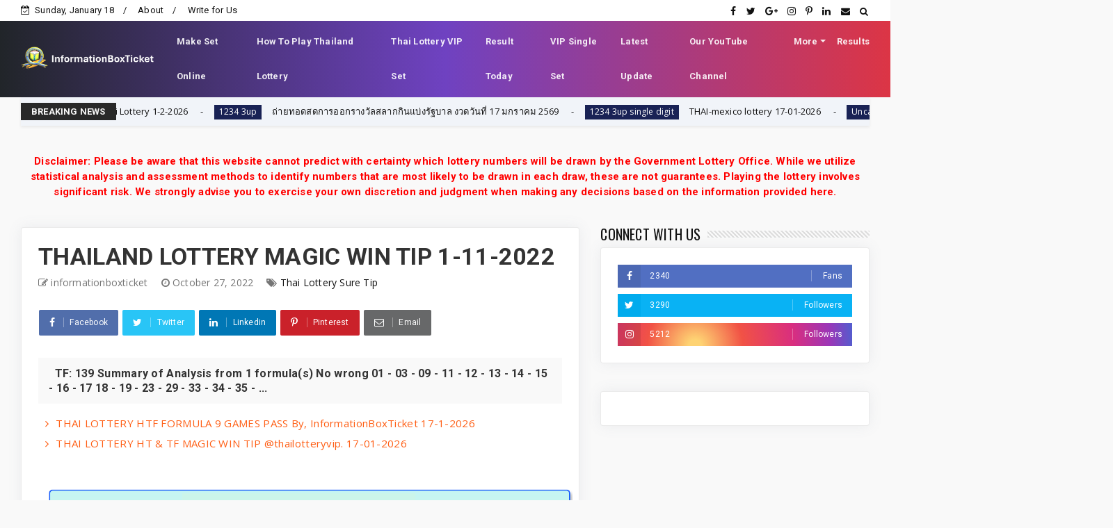

--- FILE ---
content_type: text/html; charset=UTF-8
request_url: https://www.informationboxticket.com/b/stats?style=WHITE_TRANSPARENT&timeRange=ALL_TIME&token=APq4FmCVWKj51_iU9KB4pBEeK1wOXRcMHgDMw70_eQ_B9IRISaduGADcQhHw-BuMVQ0HxbAoWWakewIkSr9Lqx3Nf47u7_xcdg
body_size: 42
content:
{"total":14122978,"sparklineOptions":{"backgroundColor":{"fillOpacity":0.1,"fill":"#ffffff"},"series":[{"areaOpacity":0.3,"color":"#fff"}]},"sparklineData":[[0,52],[1,32],[2,39],[3,34],[4,36],[5,40],[6,63],[7,76],[8,42],[9,45],[10,52],[11,56],[12,92],[13,52],[14,27],[15,27],[16,36],[17,56],[18,27],[19,35],[20,33],[21,31],[22,41],[23,48],[24,37],[25,47],[26,64],[27,100],[28,56],[29,4]],"nextTickMs":72000}

--- FILE ---
content_type: text/html; charset=utf-8
request_url: https://www.google.com/recaptcha/api2/aframe
body_size: 173
content:
<!DOCTYPE HTML><html><head><meta http-equiv="content-type" content="text/html; charset=UTF-8"></head><body><script nonce="uyCGoNVmTrn2miUXWafc5Q">/** Anti-fraud and anti-abuse applications only. See google.com/recaptcha */ try{var clients={'sodar':'https://pagead2.googlesyndication.com/pagead/sodar?'};window.addEventListener("message",function(a){try{if(a.source===window.parent){var b=JSON.parse(a.data);var c=clients[b['id']];if(c){var d=document.createElement('img');d.src=c+b['params']+'&rc='+(localStorage.getItem("rc::a")?sessionStorage.getItem("rc::b"):"");window.document.body.appendChild(d);sessionStorage.setItem("rc::e",parseInt(sessionStorage.getItem("rc::e")||0)+1);localStorage.setItem("rc::h",'1768717425011');}}}catch(b){}});window.parent.postMessage("_grecaptcha_ready", "*");}catch(b){}</script></body></html>

--- FILE ---
content_type: text/javascript; charset=UTF-8
request_url: https://www.informationboxticket.com/feeds/posts/default?alt=json-in-script&max-results=10&callback=jQuery2240829811614774479_1768717418952&_=1768717418953
body_size: 6951
content:
// API callback
jQuery2240829811614774479_1768717418952({"version":"1.0","encoding":"UTF-8","feed":{"xmlns":"http://www.w3.org/2005/Atom","xmlns$openSearch":"http://a9.com/-/spec/opensearchrss/1.0/","xmlns$blogger":"http://schemas.google.com/blogger/2008","xmlns$georss":"http://www.georss.org/georss","xmlns$gd":"http://schemas.google.com/g/2005","xmlns$thr":"http://purl.org/syndication/thread/1.0","id":{"$t":"tag:blogger.com,1999:blog-1040230074070370509"},"updated":{"$t":"2026-01-17T20:02:40.675-08:00"},"category":[{"term":"all posts"},{"term":"3UP"},{"term":"all post"},{"term":"2up"},{"term":"Thailandlottery 1234  3up single digit"},{"term":"breaking news"},{"term":"Formula"},{"term":"2 Down"},{"term":"key 🗝 digit"},{"term":"thai lottery"},{"term":"Thai Lottery Result today"},{"term":"thai lottery 100 % sure namber"},{"term":"Thai Lottery Result today'"},{"term":"digit"},{"term":"Thai Lottery Result"},{"term":"thai lottery 99.99 win tips"},{"term":"Thai Lottery Sure Tip"},{"term":"totals"},{"term":"thailand lottery result today"},{"term":"Thailand Lottery  3up \u0026  Down  Non-Missed Totals"},{"term":"1234  3up single digit"},{"term":"single Total"},{"term":"Pairs"},{"term":"single"},{"term":"Thai lottery 3up"},{"term":"Thailand lottery result chart"},{"term":"Sets"},{"term":"Thailandlottery 1234  3up single"},{"term":"cut"},{"term":"Thai Lottery Game"},{"term":"Bangkok Weekly Lottery"},{"term":"1-8-2024"},{"term":"Method Of Microbial Investigation | Lecture 3"},{"term":"TIP"},{"term":"single  Digit F"},{"term":"1-9-2024"},{"term":"3up single digit"},{"term":"1234  3up"},{"term":"Thai Lottery Paper"},{"term":"doctors"},{"term":"imran khan islamabad"},{"term":"02-01-2025"},{"term":"01-02-2025"},{"term":"16-9-2024"},{"term":"16-8-2024"},{"term":"1-10-2024"},{"term":"breaking"},{"term":"1-11-2024"},{"term":"16-11-2024"},{"term":"Roky Khan toda"},{"term":"1-7-2024"},{"term":"16-10-2024"},{"term":"open digit for"},{"term":"Thaiand National lottery 3UP totals update By informationboxticket"},{"term":"1-12-2024"},{"term":"1-9-2025"},{"term":"16-11-2025"},{"term":"imran khan live"},{"term":"1-6-2025"},{"term":"1-11-2025"},{"term":"16-10-2025"},{"term":"16-12-2024"},{"term":"16-8-2025"},{"term":"1-12-2025"},{"term":"Contact Us"},{"term":"16-2-2024"},{"term":"1-8-2025"},{"term":"1-2-2024"},{"term":"2-5-2024"},{"term":"1-10-2025"},{"term":"2-5-2025"},{"term":"16-7-2025"},{"term":"Thailand Lottery Vip Tips"},{"term":"17-01-2025"},{"term":"16-12-2025"},{"term":"Thai lottery Sure Number"},{"term":"17-1-2024"},{"term":"16-6-2025"},{"term":"17-1-2026"},{"term":"16-4-2024"},{"term":"16-6-2024"},{"term":"16-7-2024"},{"term":"1-6-2024"},{"term":"1-7-2025"},{"term":"16-5-2025"},{"term":"16-9-2025"},{"term":"16-03-2025"},{"term":"01-03-2025"},{"term":"16-02-2025"},{"term":"1-3-2024"},{"term":"1-4-2024"},{"term":"30-12-2025"},{"term":"1-4-2025"},{"term":"16-3-2024"},{"term":"Privacy Policy"},{"term":"microbi"},{"term":"cut Sets"},{"term":"Thai Lottery Tips"},{"term":"post"},{"term":"16-4-2025"},{"term":"17-1-2025"},{"term":"16-2-2025"},{"term":"Thailandlottery3UP"},{"term":"3d2dlive"},{"term":"16-3-2025"},{"term":"InformationBoxTicket - Thai Lottery"},{"term":"Thailand Lottery 2 Down"},{"term":"key 🗝"},{"term":"2-1-2026"},{"term":"16-3UP"},{"term":"public health"},{"term":"u-win UAE."},{"term":"single digit"},{"term":"15-5-2025"},{"term":"1234"},{"term":"17-01-2026"},{"term":"pass"},{"term":"1-2-2025"},{"term":"3"},{"term":"Results"},{"term":"1-12-2025hou.3up"},{"term":"123"},{"term":"16-8"},{"term":"2-1-2025"},{"term":"3d"},{"term":"3upset"},{"term":"thailottery"}],"title":{"type":"text","$t":"InformationBoxTicket - Thai Lottery"},"subtitle":{"type":"html","$t":"Get Thai Lottery result today with daily tips, formulas, papers, and accurate updates. Trusted source for Thailand lottery results and analysis."},"link":[{"rel":"http://schemas.google.com/g/2005#feed","type":"application/atom+xml","href":"https:\/\/www.informationboxticket.com\/feeds\/posts\/default"},{"rel":"self","type":"application/atom+xml","href":"https:\/\/www.blogger.com\/feeds\/1040230074070370509\/posts\/default?alt=json-in-script\u0026max-results=10"},{"rel":"alternate","type":"text/html","href":"https:\/\/www.informationboxticket.com\/"},{"rel":"hub","href":"http://pubsubhubbub.appspot.com/"},{"rel":"next","type":"application/atom+xml","href":"https:\/\/www.blogger.com\/feeds\/1040230074070370509\/posts\/default?alt=json-in-script\u0026start-index=11\u0026max-results=10"}],"author":[{"name":{"$t":"Unknown"},"email":{"$t":"noreply@blogger.com"},"gd$image":{"rel":"http://schemas.google.com/g/2005#thumbnail","width":"16","height":"16","src":"https:\/\/img1.blogblog.com\/img\/b16-rounded.gif"}}],"generator":{"version":"7.00","uri":"http://www.blogger.com","$t":"Blogger"},"openSearch$totalResults":{"$t":"10356"},"openSearch$startIndex":{"$t":"1"},"openSearch$itemsPerPage":{"$t":"10"},"entry":[{"id":{"$t":"tag:blogger.com,1999:blog-1040230074070370509.post-8142355533025981415"},"published":{"$t":"2026-01-17T20:02:00.000-08:00"},"updated":{"$t":"2026-01-17T20:02:40.666-08:00"},"title":{"type":"text","$t":"Thailand Lottery open H Cut | First Game Update | How to Play Thai Lottery 1-2-2026"},"content":{"type":"html","$t":"\u003Cp\u003E\u003C\/p\u003E\u003Cdiv class=\"separator\" style=\"clear: both; text-align: center;\"\u003E\u003Ciframe allowfullscreen=\"\" class=\"BLOG_video_class\" height=\"266\" src=\"https:\/\/www.youtube.com\/embed\/v2HMziq_nmU\" width=\"320\" youtube-src-id=\"v2HMziq_nmU\"\u003E\u003C\/iframe\u003E\u003C\/div\u003E\u003Cbr \/\u003E\u0026nbsp;\u003Cp\u003E\u003C\/p\u003E"},"link":[{"rel":"replies","type":"application/atom+xml","href":"https:\/\/www.informationboxticket.com\/feeds\/8142355533025981415\/comments\/default","title":"Post Comments"},{"rel":"replies","type":"text/html","href":"https:\/\/www.informationboxticket.com\/2026\/01\/thailand-lottery-open-h-cut-first-game.html#comment-form","title":"0 Comments"},{"rel":"edit","type":"application/atom+xml","href":"https:\/\/www.blogger.com\/feeds\/1040230074070370509\/posts\/default\/8142355533025981415"},{"rel":"self","type":"application/atom+xml","href":"https:\/\/www.blogger.com\/feeds\/1040230074070370509\/posts\/default\/8142355533025981415"},{"rel":"alternate","type":"text/html","href":"https:\/\/www.informationboxticket.com\/2026\/01\/thailand-lottery-open-h-cut-first-game.html","title":"Thailand Lottery open H Cut | First Game Update | How to Play Thai Lottery 1-2-2026"}],"author":[{"name":{"$t":"Unknown"},"email":{"$t":"noreply@blogger.com"},"gd$image":{"rel":"http://schemas.google.com/g/2005#thumbnail","width":"16","height":"16","src":"https:\/\/img1.blogblog.com\/img\/b16-rounded.gif"}}],"media$thumbnail":{"xmlns$media":"http://search.yahoo.com/mrss/","url":"https:\/\/img.youtube.com\/vi\/v2HMziq_nmU\/default.jpg","height":"72","width":"72"},"thr$total":{"$t":"0"}},{"id":{"$t":"tag:blogger.com,1999:blog-1040230074070370509.post-6482843163191489268"},"published":{"$t":"2026-01-16T23:53:00.000-08:00"},"updated":{"$t":"2026-01-16T23:53:37.237-08:00"},"category":[{"scheme":"http://www.blogger.com/atom/ns#","term":"1234  3up"},{"scheme":"http://www.blogger.com/atom/ns#","term":"1234  3up single digit"},{"scheme":"http://www.blogger.com/atom/ns#","term":"17-1-2026"},{"scheme":"http://www.blogger.com/atom/ns#","term":"3UP"}],"title":{"type":"text","$t":"ถ่ายทอดสดการออกรางวัลสลากกินแบ่งรัฐบาล งวดวันที่ 17 มกราคม 2569"},"content":{"type":"html","$t":"\u003Cp\u003E\u003C\/p\u003E\u003Cdiv class=\"separator\" style=\"clear: both; text-align: center;\"\u003E\u003Ciframe allowfullscreen=\"\" class=\"BLOG_video_class\" height=\"266\" src=\"https:\/\/www.youtube.com\/embed\/3YWiYzdmhAw\" width=\"320\" youtube-src-id=\"3YWiYzdmhAw\"\u003E\u003C\/iframe\u003E\u003C\/div\u003E\u003Cbr \/\u003E\u0026nbsp;\u003Cp\u003E\u003C\/p\u003E"},"link":[{"rel":"replies","type":"application/atom+xml","href":"https:\/\/www.informationboxticket.com\/feeds\/6482843163191489268\/comments\/default","title":"Post Comments"},{"rel":"replies","type":"text/html","href":"https:\/\/www.informationboxticket.com\/2026\/01\/17-2569.html#comment-form","title":"0 Comments"},{"rel":"edit","type":"application/atom+xml","href":"https:\/\/www.blogger.com\/feeds\/1040230074070370509\/posts\/default\/6482843163191489268"},{"rel":"self","type":"application/atom+xml","href":"https:\/\/www.blogger.com\/feeds\/1040230074070370509\/posts\/default\/6482843163191489268"},{"rel":"alternate","type":"text/html","href":"https:\/\/www.informationboxticket.com\/2026\/01\/17-2569.html","title":"ถ่ายทอดสดการออกรางวัลสลากกินแบ่งรัฐบาล งวดวันที่ 17 มกราคม 2569"}],"author":[{"name":{"$t":"Unknown"},"email":{"$t":"noreply@blogger.com"},"gd$image":{"rel":"http://schemas.google.com/g/2005#thumbnail","width":"16","height":"16","src":"https:\/\/img1.blogblog.com\/img\/b16-rounded.gif"}}],"media$thumbnail":{"xmlns$media":"http://search.yahoo.com/mrss/","url":"https:\/\/img.youtube.com\/vi\/3YWiYzdmhAw\/default.jpg","height":"72","width":"72"},"thr$total":{"$t":"0"}},{"id":{"$t":"tag:blogger.com,1999:blog-1040230074070370509.post-2248989319076844336"},"published":{"$t":"2026-01-16T20:47:00.000-08:00"},"updated":{"$t":"2026-01-16T21:10:49.770-08:00"},"category":[{"scheme":"http://www.blogger.com/atom/ns#","term":"1234  3up single digit"},{"scheme":"http://www.blogger.com/atom/ns#","term":"17-1-2026"},{"scheme":"http://www.blogger.com/atom/ns#","term":"3UP"},{"scheme":"http://www.blogger.com/atom/ns#","term":"thai lottery 100 % sure namber"},{"scheme":"http://www.blogger.com/atom/ns#","term":"thai lottery 99.99 win tips"}],"title":{"type":"text","$t":"THAI-mexico lottery 17-01-2026"},"content":{"type":"html","$t":"\u003Cp\u003E\u0026nbsp;\u003C\/p\u003E\u003Cdiv class=\"separator\" style=\"clear: both; text-align: center;\"\u003E\u003Ca href=\"https:\/\/blogger.googleusercontent.com\/img\/a\/AVvXsEiw2xeQn2ONlwl3hwVUvFAPnVQSvsnEqGLY3y4nWVnBWdAU4rHSTis6FbDW3t0COi0db7ujOQw_MxBLvKFTdZuYZgoHG7B1_Ob1b0q4T9HItbmwPP3LjBMssiHklArgOvHYB714AOnXtFP6iUBItTS-kh6Nx5JxxBIGvLdizyWSXwEfgyGf4xsTNTkg\" style=\"margin-left: 1em; margin-right: 1em;\"\u003E\u003Cimg alt=\"THAI-mexico lottery 17-01-2026\" data-original-height=\"468\" data-original-width=\"508\" height=\"589\" src=\"https:\/\/blogger.googleusercontent.com\/img\/a\/AVvXsEiw2xeQn2ONlwl3hwVUvFAPnVQSvsnEqGLY3y4nWVnBWdAU4rHSTis6FbDW3t0COi0db7ujOQw_MxBLvKFTdZuYZgoHG7B1_Ob1b0q4T9HItbmwPP3LjBMssiHklArgOvHYB714AOnXtFP6iUBItTS-kh6Nx5JxxBIGvLdizyWSXwEfgyGf4xsTNTkg=w640-h589\" title=\"THAI-mexico lottery 17-01-2026\" width=\"640\" \/\u003E\u003C\/a\u003E\u003C\/div\u003E\u003Cdiv class=\"separator\" style=\"clear: both; text-align: center;\"\u003E\u003Ca href=\"https:\/\/blogger.googleusercontent.com\/img\/a\/AVvXsEjd0VEvUGzYIfxWhAH856bpqJ5vjI5XPV547GGkpS9_qSIHHKpcOgHuZbiwoMvowmrgo7YtAw9NvD2mXGBbjykPMIDtrJD7SBapA1Me1gn85HInkt_cfS77_AQsQx-h6jJ290aYM_uwjf72WI1ByulZPt4sKEYHab7upH9f5h6FRRav1BEpHs1LunKi\" style=\"margin-left: 1em; margin-right: 1em;\"\u003E\u003Cimg alt=\"THAI-mexico lottery 17-01-2026\" data-original-height=\"464\" data-original-width=\"501\" height=\"593\" src=\"https:\/\/blogger.googleusercontent.com\/img\/a\/AVvXsEjd0VEvUGzYIfxWhAH856bpqJ5vjI5XPV547GGkpS9_qSIHHKpcOgHuZbiwoMvowmrgo7YtAw9NvD2mXGBbjykPMIDtrJD7SBapA1Me1gn85HInkt_cfS77_AQsQx-h6jJ290aYM_uwjf72WI1ByulZPt4sKEYHab7upH9f5h6FRRav1BEpHs1LunKi=w640-h593\" title=\"THAI-mexico lottery 17-01-2026\" width=\"640\" \/\u003E\u003C\/a\u003E\u003C\/div\u003E\u003Cdiv class=\"separator\" style=\"clear: both; text-align: center;\"\u003E\u003Cbr \/\u003E\u003C\/div\u003E\u003Cdiv class=\"separator\" style=\"clear: both; text-align: center;\"\u003E\u003Cbr \/\u003E\u003Cbr \/\u003E\u003Cbr \/\u003E\u003C\/div\u003E\u003Cbr \/\u003E\u003Cdiv class=\"separator\" style=\"clear: both; text-align: center;\"\u003E\u003Ca href=\"https:\/\/blogger.googleusercontent.com\/img\/a\/AVvXsEjCyn3UooOC_YadxafJiqZDPAzpg2FppGoIigH2fQv89lFgjppuqPPcWSY7FAlV-KnEvfMWd6ALYElyMvSog7bnpfNM8leLtwF_rRB2vhnh69i0DXmt6AOIT7kYOLWdUhOKsaTuWcM_W7y7VtGOLE07zywIMmXMJz_xw2WrDpjaic8Dl87z4CKWodD2\" style=\"margin-left: 1em; margin-right: 1em;\"\u003E\u003Cimg alt=\"THAI-mexico lottery 17-01-2026\" data-original-height=\"468\" data-original-width=\"507\" height=\"591\" src=\"https:\/\/blogger.googleusercontent.com\/img\/a\/AVvXsEjCyn3UooOC_YadxafJiqZDPAzpg2FppGoIigH2fQv89lFgjppuqPPcWSY7FAlV-KnEvfMWd6ALYElyMvSog7bnpfNM8leLtwF_rRB2vhnh69i0DXmt6AOIT7kYOLWdUhOKsaTuWcM_W7y7VtGOLE07zywIMmXMJz_xw2WrDpjaic8Dl87z4CKWodD2=w640-h591\" title=\"THAI-mexico lottery 17-01-2026\" width=\"640\" \/\u003E\u003C\/a\u003E\u003C\/div\u003E\u003Cdiv class=\"separator\" style=\"clear: both; text-align: center;\"\u003E\u003Ca href=\"https:\/\/blogger.googleusercontent.com\/img\/a\/AVvXsEgMka1krONtFlJD0c9n7cDtvjCpQp-0xv_p0MRet-Wutqk97Vm9t_s0RefxK90TQjJp7FR8qP9JXDBbGRHkGgOxmwcxawMNf5vkFoVbO8wZoM2iD_Ub6L05p_NL2jd4m0-d-HtyUIF3Y9vQEKYSB4mw08YwKoCHiA3G73f1rwuCKSB1ca1LEwgUMIoJ\" style=\"margin-left: 1em; margin-right: 1em;\"\u003E\u003Cimg alt=\"THAI-mexico lottery 17-01-2026\" data-original-height=\"472\" data-original-width=\"518\" height=\"584\" src=\"https:\/\/blogger.googleusercontent.com\/img\/a\/AVvXsEgMka1krONtFlJD0c9n7cDtvjCpQp-0xv_p0MRet-Wutqk97Vm9t_s0RefxK90TQjJp7FR8qP9JXDBbGRHkGgOxmwcxawMNf5vkFoVbO8wZoM2iD_Ub6L05p_NL2jd4m0-d-HtyUIF3Y9vQEKYSB4mw08YwKoCHiA3G73f1rwuCKSB1ca1LEwgUMIoJ=w640-h584\" title=\"THAI-mexico lottery 17-01-2026\" width=\"640\" \/\u003E\u003C\/a\u003E\u003C\/div\u003E\u003Cbr \/\u003E\u003Cdiv class=\"separator\" style=\"clear: both; text-align: center;\"\u003E\u003Ca href=\"https:\/\/blogger.googleusercontent.com\/img\/a\/AVvXsEgvgi2HGKgRSB3ORt_E8yDpuhq_CejXh4JEsfF25nvx7HNnpcahoelMaqfX0q5SNRYrg9z-zUuHTTWR4sQuDk5_1TU3HQmiOrshuwzbtX6aUXzuq748-MLVPYj_kfO2WCh2vcIdnqUNmTdr8CBDmceb3zEQwVmfsNql9DnZvsyAJDcqkivl7m6sFeZW\" style=\"margin-left: 1em; margin-right: 1em;\"\u003E\u003Cimg alt=\"THAI-mexico lottery 17-01-2026\" data-original-height=\"465\" data-original-width=\"504\" height=\"591\" src=\"https:\/\/blogger.googleusercontent.com\/img\/a\/AVvXsEgvgi2HGKgRSB3ORt_E8yDpuhq_CejXh4JEsfF25nvx7HNnpcahoelMaqfX0q5SNRYrg9z-zUuHTTWR4sQuDk5_1TU3HQmiOrshuwzbtX6aUXzuq748-MLVPYj_kfO2WCh2vcIdnqUNmTdr8CBDmceb3zEQwVmfsNql9DnZvsyAJDcqkivl7m6sFeZW=w640-h591\" title=\"THAI-mexico lottery 17-01-2026\" width=\"640\" \/\u003E\u003C\/a\u003E\u003C\/div\u003E\u003Cdiv class=\"separator\" style=\"clear: both; text-align: center;\"\u003E\u003Ca href=\"https:\/\/blogger.googleusercontent.com\/img\/a\/AVvXsEirpOOnWRyyJWMcCiy0KdkdueXRkJQQNUO8BJAADR6oFhxl3VRKtjffIAelksqylD4KEE3UENmXBRqIfoYpFqC4R4icW79WOwI0NWSNk2_pK7GKpzh_njgEBFqoc9QNDk1S3sGE-uC4PAtjVOyQ9n7SNbBioLqG400aYcBSis0A4oKTHK16t5lXSt_g\" style=\"margin-left: 1em; margin-right: 1em;\"\u003E\u003Cimg alt=\"THAI-mexico lottery 17-01-2026\" data-original-height=\"467\" data-original-width=\"512\" height=\"584\" src=\"https:\/\/blogger.googleusercontent.com\/img\/a\/AVvXsEirpOOnWRyyJWMcCiy0KdkdueXRkJQQNUO8BJAADR6oFhxl3VRKtjffIAelksqylD4KEE3UENmXBRqIfoYpFqC4R4icW79WOwI0NWSNk2_pK7GKpzh_njgEBFqoc9QNDk1S3sGE-uC4PAtjVOyQ9n7SNbBioLqG400aYcBSis0A4oKTHK16t5lXSt_g=w640-h584\" title=\"THAI-mexico lottery 17-01-2026\" width=\"640\" \/\u003E\u003C\/a\u003E\u003C\/div\u003E\u003Cbr \/\u003E\u003Cb\u003E\u003Cspan style=\"font-size: medium;\"\u003E\u003Cbr \/\u003E\u003C\/span\u003E\u003C\/b\u003E\u003Cdiv\u003E\u003Cb\u003E\u003Cspan style=\"font-size: medium;\"\u003EH : 015\u003C\/span\u003E\u003C\/b\u003E\u003C\/div\u003E\u003Cdiv\u003E\u003Cb\u003E\u003Cspan style=\"font-size: medium;\"\u003ET : 067\u003C\/span\u003E\u003C\/b\u003E\u003C\/div\u003E\u003Cdiv\u003E\u003Cb\u003E\u003Cspan style=\"font-size: medium;\"\u003EF : 678\u003C\/span\u003E\u003C\/b\u003E\u003C\/div\u003E\u003Cdiv\u003E\u003Cb\u003E\u003Cspan style=\"font-size: medium;\"\u003EHTF Total : 357\u003C\/span\u003E\u003C\/b\u003E\u003C\/div\u003E\u003Cdiv\u003E\u003Cb\u003E\u003Cspan style=\"font-size: medium;\"\u003ETF Total : 129\u003C\/span\u003E\u003C\/b\u003E\u003C\/div\u003E\u003Cdiv\u003E\u003Cb\u003E\u003Cspan style=\"font-size: medium;\"\u003ESummary of Analysis from 5 fomula(s)\u003C\/span\u003E\u003C\/b\u003E\u003C\/div\u003E\u003Cdiv\u003E\u003Cb\u003E\u003Cspan style=\"font-size: medium;\"\u003ENo wrong\u003C\/span\u003E\u003C\/b\u003E\u003C\/div\u003E\u003Cdiv\u003E\u003Cb\u003E\u003Cspan style=\"font-size: medium;\"\u003E1666-5666-1668-5668\u003C\/span\u003E\u003C\/b\u003E\u003C\/div\u003E\u003Cdiv\u003E\u003Cb\u003E\u003Cspan style=\"font-size: medium;\"\u003E(4 set(s)\/Total 4set(s))\u003C\/span\u003E\u003C\/b\u003E\u003C\/div\u003E\u003Cp\u003E\u003C\/p\u003E"},"link":[{"rel":"replies","type":"application/atom+xml","href":"https:\/\/www.informationboxticket.com\/feeds\/2248989319076844336\/comments\/default","title":"Post Comments"},{"rel":"replies","type":"text/html","href":"https:\/\/www.informationboxticket.com\/2026\/01\/blog-post_28.html#comment-form","title":"0 Comments"},{"rel":"edit","type":"application/atom+xml","href":"https:\/\/www.blogger.com\/feeds\/1040230074070370509\/posts\/default\/2248989319076844336"},{"rel":"self","type":"application/atom+xml","href":"https:\/\/www.blogger.com\/feeds\/1040230074070370509\/posts\/default\/2248989319076844336"},{"rel":"alternate","type":"text/html","href":"https:\/\/www.informationboxticket.com\/2026\/01\/blog-post_28.html","title":"THAI-mexico lottery 17-01-2026"}],"author":[{"name":{"$t":"Unknown"},"email":{"$t":"noreply@blogger.com"},"gd$image":{"rel":"http://schemas.google.com/g/2005#thumbnail","width":"16","height":"16","src":"https:\/\/img1.blogblog.com\/img\/b16-rounded.gif"}}],"media$thumbnail":{"xmlns$media":"http://search.yahoo.com/mrss/","url":"https:\/\/blogger.googleusercontent.com\/img\/a\/AVvXsEiw2xeQn2ONlwl3hwVUvFAPnVQSvsnEqGLY3y4nWVnBWdAU4rHSTis6FbDW3t0COi0db7ujOQw_MxBLvKFTdZuYZgoHG7B1_Ob1b0q4T9HItbmwPP3LjBMssiHklArgOvHYB714AOnXtFP6iUBItTS-kh6Nx5JxxBIGvLdizyWSXwEfgyGf4xsTNTkg=s72-w640-h589-c","height":"72","width":"72"},"thr$total":{"$t":"0"}},{"id":{"$t":"tag:blogger.com,1999:blog-1040230074070370509.post-6784096358531931817"},"published":{"$t":"2026-01-16T20:13:00.000-08:00"},"updated":{"$t":"2026-01-16T20:13:48.708-08:00"},"title":{"type":"text","$t":"17-01-2026 LOTERÍA TAILANDESA México ESPECIAL 17-01-2026 Por, InformationBoxTicket"},"content":{"type":"html","$t":"\u003Cp\u003E\u003C\/p\u003E\u003Cdiv class=\"separator\" style=\"clear: both; text-align: center;\"\u003E\u003Ciframe allowfullscreen=\"\" class=\"BLOG_video_class\" height=\"266\" src=\"https:\/\/www.youtube.com\/embed\/SKlYblLXYZQ\" width=\"320\" youtube-src-id=\"SKlYblLXYZQ\"\u003E\u003C\/iframe\u003E\u003C\/div\u003E\u003Cbr \/\u003E\u0026nbsp;\u003Cp\u003E\u003C\/p\u003E"},"link":[{"rel":"replies","type":"application/atom+xml","href":"https:\/\/www.informationboxticket.com\/feeds\/6784096358531931817\/comments\/default","title":"Post Comments"},{"rel":"replies","type":"text/html","href":"https:\/\/www.informationboxticket.com\/2026\/01\/17-01-2026-loteria-tailandesa-mexico.html#comment-form","title":"0 Comments"},{"rel":"edit","type":"application/atom+xml","href":"https:\/\/www.blogger.com\/feeds\/1040230074070370509\/posts\/default\/6784096358531931817"},{"rel":"self","type":"application/atom+xml","href":"https:\/\/www.blogger.com\/feeds\/1040230074070370509\/posts\/default\/6784096358531931817"},{"rel":"alternate","type":"text/html","href":"https:\/\/www.informationboxticket.com\/2026\/01\/17-01-2026-loteria-tailandesa-mexico.html","title":"17-01-2026 LOTERÍA TAILANDESA México ESPECIAL 17-01-2026 Por, InformationBoxTicket"}],"author":[{"name":{"$t":"Unknown"},"email":{"$t":"noreply@blogger.com"},"gd$image":{"rel":"http://schemas.google.com/g/2005#thumbnail","width":"16","height":"16","src":"https:\/\/img1.blogblog.com\/img\/b16-rounded.gif"}}],"media$thumbnail":{"xmlns$media":"http://search.yahoo.com/mrss/","url":"https:\/\/img.youtube.com\/vi\/SKlYblLXYZQ\/default.jpg","height":"72","width":"72"},"thr$total":{"$t":"0"}},{"id":{"$t":"tag:blogger.com,1999:blog-1040230074070370509.post-9047340167412115950"},"published":{"$t":"2026-01-16T18:28:00.000-08:00"},"updated":{"$t":"2026-01-16T18:28:37.910-08:00"},"category":[{"scheme":"http://www.blogger.com/atom/ns#","term":"1234  3up single digit"},{"scheme":"http://www.blogger.com/atom/ns#","term":"17-1-2026"},{"scheme":"http://www.blogger.com/atom/ns#","term":"3UP"},{"scheme":"http://www.blogger.com/atom/ns#","term":"thai lottery 100 % sure namber"},{"scheme":"http://www.blogger.com/atom/ns#","term":"thai lottery 99.99 win tips"}],"title":{"type":"text","$t":"THAI Lottery Statistical Digit Forecast Analysis 17 1 2026"},"content":{"type":"html","$t":"\u003Cp\u003E\u0026nbsp;\u003C\/p\u003E\u003Cdiv class=\"separator\" style=\"clear: both; text-align: center;\"\u003E\u003Ciframe allowfullscreen=\"\" class=\"BLOG_video_class\" height=\"266\" src=\"https:\/\/www.youtube.com\/embed\/yBrRsclKrYc\" width=\"320\" youtube-src-id=\"yBrRsclKrYc\"\u003E\u003C\/iframe\u003E\u003C\/div\u003E\u003Cbr \/\u003E\u003Cp\u003E\u003C\/p\u003E"},"link":[{"rel":"replies","type":"application/atom+xml","href":"https:\/\/www.informationboxticket.com\/feeds\/9047340167412115950\/comments\/default","title":"Post Comments"},{"rel":"replies","type":"text/html","href":"https:\/\/www.informationboxticket.com\/2026\/01\/thai-lottery-statistical-digit-forecast.html#comment-form","title":"0 Comments"},{"rel":"edit","type":"application/atom+xml","href":"https:\/\/www.blogger.com\/feeds\/1040230074070370509\/posts\/default\/9047340167412115950"},{"rel":"self","type":"application/atom+xml","href":"https:\/\/www.blogger.com\/feeds\/1040230074070370509\/posts\/default\/9047340167412115950"},{"rel":"alternate","type":"text/html","href":"https:\/\/www.informationboxticket.com\/2026\/01\/thai-lottery-statistical-digit-forecast.html","title":"THAI Lottery Statistical Digit Forecast Analysis 17 1 2026"}],"author":[{"name":{"$t":"Unknown"},"email":{"$t":"noreply@blogger.com"},"gd$image":{"rel":"http://schemas.google.com/g/2005#thumbnail","width":"16","height":"16","src":"https:\/\/img1.blogblog.com\/img\/b16-rounded.gif"}}],"media$thumbnail":{"xmlns$media":"http://search.yahoo.com/mrss/","url":"https:\/\/img.youtube.com\/vi\/yBrRsclKrYc\/default.jpg","height":"72","width":"72"},"thr$total":{"$t":"0"}},{"id":{"$t":"tag:blogger.com,1999:blog-1040230074070370509.post-3428745193089077726"},"published":{"$t":"2026-01-16T17:19:00.000-08:00"},"updated":{"$t":"2026-01-16T17:25:49.330-08:00"},"category":[{"scheme":"http://www.blogger.com/atom/ns#","term":"17-1-2026"},{"scheme":"http://www.blogger.com/atom/ns#","term":"3UP"},{"scheme":"http://www.blogger.com/atom/ns#","term":"thai lottery 100 % sure namber"},{"scheme":"http://www.blogger.com/atom/ns#","term":"thai lottery 99.99 win tips"},{"scheme":"http://www.blogger.com/atom/ns#","term":"Thailandlottery 1234  3up single"}],"title":{"type":"text","$t":"Thailand Lottery Magic Win Tip 2D|| 17-01-2026"},"content":{"type":"html","$t":"\u003Cp\u003E\u003C\/p\u003E\u003Cdiv class=\"separator\" style=\"clear: both; text-align: center;\"\u003E\u003Ca href=\"https:\/\/blogger.googleusercontent.com\/img\/a\/AVvXsEieRG77_DT6s6T_RP4-JuAgrwWCmSZYILWH88PQ6PEdKguQq8FcDnc9Ge6NCiDPvG6wvNCdLrLPB0B1AlkVt9EqCHp9BZkAJky7DuIf6H_jB4-jmHiwxWK6s7l9n2t4lsvvDzJhtJHb-_Izk7PcfoWnWyqsGkHWJLK-R4fPy4ocUvxctFB6REsxkS4I\" style=\"margin-left: 1em; margin-right: 1em;\"\u003E\u003Cimg alt=\"Thailand Lottery Magic Win Tip 2D|| 17-01-2026\" data-original-height=\"736\" data-original-width=\"271\" height=\"640\" src=\"https:\/\/blogger.googleusercontent.com\/img\/a\/AVvXsEieRG77_DT6s6T_RP4-JuAgrwWCmSZYILWH88PQ6PEdKguQq8FcDnc9Ge6NCiDPvG6wvNCdLrLPB0B1AlkVt9EqCHp9BZkAJky7DuIf6H_jB4-jmHiwxWK6s7l9n2t4lsvvDzJhtJHb-_Izk7PcfoWnWyqsGkHWJLK-R4fPy4ocUvxctFB6REsxkS4I=w235-h640\" title=\"Thailand Lottery Magic Win Tip 2D|| 17-01-2026\" width=\"235\" \/\u003E\u003C\/a\u003E\u003C\/div\u003E\u003Cbr \/\u003E\u003Cdiv class=\"separator\" style=\"clear: both; text-align: center;\"\u003E\u003Ca href=\"https:\/\/blogger.googleusercontent.com\/img\/a\/AVvXsEihHBJVfR0XVwy-BP7Je2hNwpz4VumYUVOkkNvVOQcgTG8XQmIyzf3-Q2_zn_zi1VeY09l7Ox9AuYJPE5VDtbNMHHYqTDcXIUeu6aGCs5_GO_RqFoS0SEQGVqvS8ucfzIV4EtUCRa1YSVQJBRZZhsGahb7DC-SM7feOMWyFuX3DhPf796kdjhJ4W8Un\" style=\"margin-left: 1em; margin-right: 1em;\"\u003E\u003Cimg alt=\"Thailand Lottery Magic Win Tip 2D|| 17-01-2026\" data-original-height=\"735\" data-original-width=\"273\" height=\"640\" src=\"https:\/\/blogger.googleusercontent.com\/img\/a\/AVvXsEihHBJVfR0XVwy-BP7Je2hNwpz4VumYUVOkkNvVOQcgTG8XQmIyzf3-Q2_zn_zi1VeY09l7Ox9AuYJPE5VDtbNMHHYqTDcXIUeu6aGCs5_GO_RqFoS0SEQGVqvS8ucfzIV4EtUCRa1YSVQJBRZZhsGahb7DC-SM7feOMWyFuX3DhPf796kdjhJ4W8Un=w237-h640\" title=\"Thailand Lottery Magic Win Tip 2D|| 17-01-2026\" width=\"237\" \/\u003E\u003C\/a\u003E\u003C\/div\u003E\u003Cbr \/\u003E\u003Cdiv class=\"separator\" style=\"clear: both; text-align: center;\"\u003E\u003Ca href=\"https:\/\/blogger.googleusercontent.com\/img\/a\/AVvXsEgGNe2xXZueTdGeEjKB1zJ8x28sRnsT7BsSMLquTOJYc2d853lpJQKBwUgcuZKtbjlRFy2SF94SBwBUVG-boHf6sqDOB5IcXht4n1Yr0gMJuDwjX0_sJfc53IDUb-liatbLDQIngPntRfYI6yKr6sXq5wHD4-xx96ujxLbuGtrkR8SKqvVNNOGy_zzJ\" style=\"margin-left: 1em; margin-right: 1em;\"\u003E\u003Cimg alt=\"Thailand Lottery Magic Win Tip 2D|| 17-01-2026\" data-original-height=\"728\" data-original-width=\"261\" height=\"640\" src=\"https:\/\/blogger.googleusercontent.com\/img\/a\/AVvXsEgGNe2xXZueTdGeEjKB1zJ8x28sRnsT7BsSMLquTOJYc2d853lpJQKBwUgcuZKtbjlRFy2SF94SBwBUVG-boHf6sqDOB5IcXht4n1Yr0gMJuDwjX0_sJfc53IDUb-liatbLDQIngPntRfYI6yKr6sXq5wHD4-xx96ujxLbuGtrkR8SKqvVNNOGy_zzJ=w229-h640\" title=\"Thailand Lottery Magic Win Tip 2D|| 17-01-2026\" width=\"229\" \/\u003E\u003C\/a\u003E\u003C\/div\u003E\u003Cbr \/\u003E\u003Cdiv class=\"separator\" style=\"clear: both; text-align: center;\"\u003E\u003Ca href=\"https:\/\/blogger.googleusercontent.com\/img\/a\/AVvXsEjGF_9vYgRjaQkxD7IDK9qqhmmGR9BHT_ZLiY11kjewX4blaQqGk9bnmmXo8vd9GUbj-Wz7xAPefLOWoWU8tvIugwRanMuQ-u-1qTGfWbhNsYidohL_SCzC4lxLgVFmrS6HtRASxv27foWveUqvmCG-PIJFkQLgiQHFGMaPgiXEYgogY-30NJ3M3Z-w\" style=\"margin-left: 1em; margin-right: 1em;\"\u003E\u003Cimg alt=\"Thailand Lottery Magic Win Tip 2D|| 17-01-2026\" data-original-height=\"657\" data-original-width=\"285\" height=\"640\" src=\"https:\/\/blogger.googleusercontent.com\/img\/a\/AVvXsEjGF_9vYgRjaQkxD7IDK9qqhmmGR9BHT_ZLiY11kjewX4blaQqGk9bnmmXo8vd9GUbj-Wz7xAPefLOWoWU8tvIugwRanMuQ-u-1qTGfWbhNsYidohL_SCzC4lxLgVFmrS6HtRASxv27foWveUqvmCG-PIJFkQLgiQHFGMaPgiXEYgogY-30NJ3M3Z-w=w277-h640\" title=\"Thailand Lottery Magic Win Tip 2D|| 17-01-2026\" width=\"277\" \/\u003E\u003C\/a\u003E\u003C\/div\u003E\u003Cbr \/\u003E\u003Cdiv\u003ET : 0234567\u003C\/div\u003E\u003Cdiv\u003EF : 1234579\u003C\/div\u003E\u003Cdiv\u003ETF : 038\u003C\/div\u003E\u003Cdiv\u003ETF Total : 0124589\u003C\/div\u003E\u003Cdiv\u003ESummary of Analysis from 4 fomula(s)\u003C\/div\u003E\u003Cdiv\u003ENo wrong\u003C\/div\u003E\u003Cdiv\u003E01 - 02 - 04 - 05 - 09 - 23 - 31 - 32 - 35 - 37\u003C\/div\u003E\u003Cdiv\u003E39 - 53 - 63 - 73\u003C\/div\u003E\u003Cdiv\u003E(14 set(s)\/Total 14 set(s))\u003C\/div\u003E\u003Cp\u003E\u003C\/p\u003E\u003Cp\u003E\u003C\/p\u003E"},"link":[{"rel":"replies","type":"application/atom+xml","href":"https:\/\/www.informationboxticket.com\/feeds\/3428745193089077726\/comments\/default","title":"Post Comments"},{"rel":"replies","type":"text/html","href":"https:\/\/www.informationboxticket.com\/2026\/01\/thailand-lottery-magic-win-tip-2d-17-01.html#comment-form","title":"0 Comments"},{"rel":"edit","type":"application/atom+xml","href":"https:\/\/www.blogger.com\/feeds\/1040230074070370509\/posts\/default\/3428745193089077726"},{"rel":"self","type":"application/atom+xml","href":"https:\/\/www.blogger.com\/feeds\/1040230074070370509\/posts\/default\/3428745193089077726"},{"rel":"alternate","type":"text/html","href":"https:\/\/www.informationboxticket.com\/2026\/01\/thailand-lottery-magic-win-tip-2d-17-01.html","title":"Thailand Lottery Magic Win Tip 2D|| 17-01-2026"}],"author":[{"name":{"$t":"Unknown"},"email":{"$t":"noreply@blogger.com"},"gd$image":{"rel":"http://schemas.google.com/g/2005#thumbnail","width":"16","height":"16","src":"https:\/\/img1.blogblog.com\/img\/b16-rounded.gif"}}],"media$thumbnail":{"xmlns$media":"http://search.yahoo.com/mrss/","url":"https:\/\/blogger.googleusercontent.com\/img\/a\/AVvXsEieRG77_DT6s6T_RP4-JuAgrwWCmSZYILWH88PQ6PEdKguQq8FcDnc9Ge6NCiDPvG6wvNCdLrLPB0B1AlkVt9EqCHp9BZkAJky7DuIf6H_jB4-jmHiwxWK6s7l9n2t4lsvvDzJhtJHb-_Izk7PcfoWnWyqsGkHWJLK-R4fPy4ocUvxctFB6REsxkS4I=s72-w235-h640-c","height":"72","width":"72"},"thr$total":{"$t":"0"}},{"id":{"$t":"tag:blogger.com,1999:blog-1040230074070370509.post-3636752786754605784"},"published":{"$t":"2026-01-16T17:04:00.000-08:00"},"updated":{"$t":"2026-01-16T17:14:09.885-08:00"},"category":[{"scheme":"http://www.blogger.com/atom/ns#","term":"17-1-2026"},{"scheme":"http://www.blogger.com/atom/ns#","term":"3UP"},{"scheme":"http://www.blogger.com/atom/ns#","term":"thai lottery 100 % sure namber"},{"scheme":"http://www.blogger.com/atom/ns#","term":"thai lottery 99.99 win tips"},{"scheme":"http://www.blogger.com/atom/ns#","term":"Thailandlottery 1234  3up single"}],"title":{"type":"text","$t":"Thailand Lottery Magic Win Tip|| 17-01-2026"},"content":{"type":"html","$t":"\u003Cp\u003E\u0026nbsp;\u003C\/p\u003E\u003Cdiv class=\"separator\" style=\"clear: both; text-align: center;\"\u003E\u003Ca href=\"https:\/\/blogger.googleusercontent.com\/img\/a\/AVvXsEhV-_4QsajxpC7W_CTMuHhQsYry0y4DH9BAHSBhi3aRaRaJVMof2F1mjNTaGSgL48u8DewL8-zgrH7Mk4bMtCuJvI1HtPYnUYyFsS9nfaxHAx9JobjjitJoS4ogXrhsNnNv6qp_0dAxq1XV7Oayh_-5FT9zGMS-gxNlDHLEuX29-DWYAzcCZ5zcTVkk\" style=\"margin-left: 1em; margin-right: 1em;\"\u003E\u003Cimg alt=\"Thailand Lottery Magic Win Tip|| 17-01-2026\" data-original-height=\"727\" data-original-width=\"261\" height=\"640\" src=\"https:\/\/blogger.googleusercontent.com\/img\/a\/AVvXsEhV-_4QsajxpC7W_CTMuHhQsYry0y4DH9BAHSBhi3aRaRaJVMof2F1mjNTaGSgL48u8DewL8-zgrH7Mk4bMtCuJvI1HtPYnUYyFsS9nfaxHAx9JobjjitJoS4ogXrhsNnNv6qp_0dAxq1XV7Oayh_-5FT9zGMS-gxNlDHLEuX29-DWYAzcCZ5zcTVkk=w229-h640\" title=\"Thailand Lottery Magic Win Tip|| 17-01-2026\" width=\"229\" \/\u003E\u003C\/a\u003E\u003C\/div\u003E\u003Cdiv class=\"separator\" style=\"clear: both; text-align: center;\"\u003E\u003Ca href=\"https:\/\/blogger.googleusercontent.com\/img\/a\/AVvXsEgwsNSaTagy3torTSYYoSysvk1UthU4MgX2bA9zeUZpCbOuBecYllKRm_BmNpLrkUoHi9vLnD7WareCx4D6qePQZRX3sHLy0ZE-HIiuit_BTJgd10u-JCA-J_A15h-Vh9_XtZsZ7Qp57PlnL6E8zd-n6JRxUisuVL2FkCgDJHzte_raQrMTLt_1t_r4\" style=\"margin-left: 1em; margin-right: 1em;\"\u003E\u003Cimg alt=\"Thailand Lottery Magic Win Tip|| 17-01-2026\" data-original-height=\"727\" data-original-width=\"262\" height=\"640\" src=\"https:\/\/blogger.googleusercontent.com\/img\/a\/AVvXsEgwsNSaTagy3torTSYYoSysvk1UthU4MgX2bA9zeUZpCbOuBecYllKRm_BmNpLrkUoHi9vLnD7WareCx4D6qePQZRX3sHLy0ZE-HIiuit_BTJgd10u-JCA-J_A15h-Vh9_XtZsZ7Qp57PlnL6E8zd-n6JRxUisuVL2FkCgDJHzte_raQrMTLt_1t_r4=w229-h640\" title=\"Thailand Lottery Magic Win Tip|| 17-01-2026\" width=\"229\" \/\u003E\u003C\/a\u003E\u003C\/div\u003E\u003Cdiv class=\"separator\" style=\"clear: both; text-align: center;\"\u003E\u003Ca href=\"https:\/\/blogger.googleusercontent.com\/img\/a\/AVvXsEjPQdywFUoDw9nU99MigazDe0pqb-CQKlXHRJT_kZ6i6IPUP0UVO1cfXI62zdpbQah87Rb-f6z2UPCIrXwu9D7Us0J1v4Yq3shVqL5rkzc6XBYOZVE9hGre-yGsrx7sIumxgDBrsU5ncpio1QeVSk_v0Lz-wQGaIuhDx_3gq4vkBRwfHRJ_eFcMv8f3\" style=\"margin-left: 1em; margin-right: 1em;\"\u003E\u003Cimg alt=\"Thailand Lottery Magic Win Tip|| 17-01-2026\" data-original-height=\"723\" data-original-width=\"264\" height=\"640\" src=\"https:\/\/blogger.googleusercontent.com\/img\/a\/AVvXsEjPQdywFUoDw9nU99MigazDe0pqb-CQKlXHRJT_kZ6i6IPUP0UVO1cfXI62zdpbQah87Rb-f6z2UPCIrXwu9D7Us0J1v4Yq3shVqL5rkzc6XBYOZVE9hGre-yGsrx7sIumxgDBrsU5ncpio1QeVSk_v0Lz-wQGaIuhDx_3gq4vkBRwfHRJ_eFcMv8f3=w235-h640\" title=\"Thailand Lottery Magic Win Tip|| 17-01-2026\" width=\"235\" \/\u003E\u003C\/a\u003E\u003C\/div\u003E\u003Cdiv class=\"separator\" style=\"clear: both; text-align: center;\"\u003E\u003Ca href=\"https:\/\/blogger.googleusercontent.com\/img\/a\/AVvXsEgX-Np1WSzwgCD0kITDnLRIA7trO2zqSZUhr-K0HVnsxtTtMKn40Q5fXjau2JOLkCyyFKtFWRdu8lVQjaNvoJEmYQkXBsG0pEKC_L7t9igG4zp2m2sxtZNY9NI1IXHRccm3rPx1NdgTb-pe52zXQbXgR-Dk18luZyxTR8YUd2VHhG7Zsf12DbrliUTg\" style=\"margin-left: 1em; margin-right: 1em;\"\u003E\u003Cimg alt=\"Thailand Lottery Magic Win Tip|| 17-01-2026\" data-original-height=\"561\" data-original-width=\"273\" height=\"640\" src=\"https:\/\/blogger.googleusercontent.com\/img\/a\/AVvXsEgX-Np1WSzwgCD0kITDnLRIA7trO2zqSZUhr-K0HVnsxtTtMKn40Q5fXjau2JOLkCyyFKtFWRdu8lVQjaNvoJEmYQkXBsG0pEKC_L7t9igG4zp2m2sxtZNY9NI1IXHRccm3rPx1NdgTb-pe52zXQbXgR-Dk18luZyxTR8YUd2VHhG7Zsf12DbrliUTg=w312-h640\" title=\"Thailand Lottery Magic Win Tip|| 17-01-2026\" width=\"312\" \/\u003E\u003C\/a\u003E\u003C\/div\u003E\u003Cbr \/\u003E\u003Cdiv class=\"separator\" style=\"clear: both; text-align: center;\"\u003E\u003Ca href=\"https:\/\/blogger.googleusercontent.com\/img\/a\/AVvXsEhDJk-BhqkHpZA5sf3d2ykLbYhwjnjEebBqhUkBmi9RKiqgOJXJnRQu8Zkszezo1kxBXBERhsMNyvgYewti_7F4CITk7bNHD7N0feKBraughN5d-oyYyzmTqk8NdklDX6spSqxUSu4CE61bR2whK6tiug_Ti70CAWpZj53U2zElKTvqobWEmvKpPo3R\" style=\"margin-left: 1em; margin-right: 1em;\"\u003E\u003Cimg alt=\"Thailand Lottery Magic Win Tip|| 17-01-2026\" data-original-height=\"565\" data-original-width=\"268\" height=\"640\" src=\"https:\/\/blogger.googleusercontent.com\/img\/a\/AVvXsEhDJk-BhqkHpZA5sf3d2ykLbYhwjnjEebBqhUkBmi9RKiqgOJXJnRQu8Zkszezo1kxBXBERhsMNyvgYewti_7F4CITk7bNHD7N0feKBraughN5d-oyYyzmTqk8NdklDX6spSqxUSu4CE61bR2whK6tiug_Ti70CAWpZj53U2zElKTvqobWEmvKpPo3R=w304-h640\" title=\"Thailand Lottery Magic Win Tip|| 17-01-2026\" width=\"304\" \/\u003E\u003C\/a\u003E\u003C\/div\u003E\u003Cbr \/\u003E\u003Cdiv class=\"separator\" style=\"clear: both; text-align: center;\"\u003E\u003Ca href=\"https:\/\/blogger.googleusercontent.com\/img\/a\/AVvXsEgDK2UNzzQshsIAyVH7-sLZ8oGnr76bymeG3EYoDLfH1ZYQq5T9RFktuHq9RUJ8AKKRyEfHnE4F04nKaeuzHy4Irgz0IsTMlbBLZwSFkajUO2j-j8Xb9y-zrVHDRznlb0WNSV7ukYGITIU_Z5SCPuLsoa3tPw27dZNxPRHON83Spj2y4NOlCy9RD88T\" style=\"margin-left: 1em; margin-right: 1em;\"\u003E\u003Cimg alt=\"Thailand Lottery Magic Win Tip|| 17-01-2026\" data-original-height=\"723\" data-original-width=\"268\" height=\"640\" src=\"https:\/\/blogger.googleusercontent.com\/img\/a\/AVvXsEgDK2UNzzQshsIAyVH7-sLZ8oGnr76bymeG3EYoDLfH1ZYQq5T9RFktuHq9RUJ8AKKRyEfHnE4F04nKaeuzHy4Irgz0IsTMlbBLZwSFkajUO2j-j8Xb9y-zrVHDRznlb0WNSV7ukYGITIU_Z5SCPuLsoa3tPw27dZNxPRHON83Spj2y4NOlCy9RD88T=w237-h640\" title=\"Thailand Lottery Magic Win Tip|| 17-01-2026\" width=\"237\" \/\u003E\u003C\/a\u003E\u003C\/div\u003E\u003Cbr \/\u003E\u003Cdiv class=\"separator\" style=\"clear: both; text-align: center;\"\u003E\u003Ca href=\"https:\/\/blogger.googleusercontent.com\/img\/a\/AVvXsEg_LNjcLC_Jc--sfaNJoOlCaADFdIYA4qGCRPDX-QfgRocs7eJ6XBT1zJwoAx7rOsCk4hq-dzxRfr1UuRjBPhtJdSj8Ep5KE5Lk2gq9IeMGAVG4f5vOFSLWdqYbSJFFud5vQx644KDm7EtIpJKA8qUeoe4LVgLF8u3-P8HP1qf6jivLIz_TmSZyTzXs\" style=\"margin-left: 1em; margin-right: 1em;\"\u003E\u003Cimg alt=\"Thailand Lottery Magic Win Tip|| 17-01-2026\" data-original-height=\"722\" data-original-width=\"266\" height=\"640\" src=\"https:\/\/blogger.googleusercontent.com\/img\/a\/AVvXsEg_LNjcLC_Jc--sfaNJoOlCaADFdIYA4qGCRPDX-QfgRocs7eJ6XBT1zJwoAx7rOsCk4hq-dzxRfr1UuRjBPhtJdSj8Ep5KE5Lk2gq9IeMGAVG4f5vOFSLWdqYbSJFFud5vQx644KDm7EtIpJKA8qUeoe4LVgLF8u3-P8HP1qf6jivLIz_TmSZyTzXs=w235-h640\" title=\"Thailand Lottery Magic Win Tip|| 17-01-2026\" width=\"235\" \/\u003E\u003C\/a\u003E\u003C\/div\u003E\u003Cdiv class=\"separator\" style=\"clear: both; text-align: center;\"\u003E\u003Cbr \/\u003E\u003C\/div\u003E\u003Cdiv class=\"separator\" style=\"clear: both; text-align: center;\"\u003E\u003Cdiv class=\"separator\" style=\"clear: both; text-align: center;\"\u003E\u003Ca href=\"https:\/\/blogger.googleusercontent.com\/img\/a\/AVvXsEjX5LJmw4dXj6s8Ak0lNwkXDiqNg1WvPFQ-rOApr7zprH68pUcbXX_39B_Kp6DQm9gVEZJGSOlWK9BOeLlQfJMJoopiMMEDXLxhFMfZAsP-urpuWjL9iwO62JM1qROlcNAxfM0wQ0DGPC2f1Ud_IxQe09xgd8JtXQzcJN4LLH_CDNdBMC8yTDVyqiKM\" style=\"margin-left: 1em; margin-right: 1em;\"\u003E\u003Cimg alt=\"Thailand Lottery Magic Win Tip|| 17-01-2026\" data-original-height=\"506\" data-original-width=\"310\" height=\"640\" src=\"https:\/\/blogger.googleusercontent.com\/img\/a\/AVvXsEjX5LJmw4dXj6s8Ak0lNwkXDiqNg1WvPFQ-rOApr7zprH68pUcbXX_39B_Kp6DQm9gVEZJGSOlWK9BOeLlQfJMJoopiMMEDXLxhFMfZAsP-urpuWjL9iwO62JM1qROlcNAxfM0wQ0DGPC2f1Ud_IxQe09xgd8JtXQzcJN4LLH_CDNdBMC8yTDVyqiKM=w392-h640\" title=\"Thailand Lottery Magic Win Tip|| 17-01-2026\" width=\"392\" \/\u003E\u003C\/a\u003E\u003C\/div\u003E\u003Cbr \/\u003E\u003Cbr \/\u003E\u003C\/div\u003E\u003Cdiv class=\"separator\" style=\"clear: both; text-align: left;\"\u003E\u003Cbr \/\u003E\u003C\/div\u003E\u003Cdiv\u003EHTF : 357\u003C\/div\u003E\u003Cdiv\u003EH : 2456789\u003C\/div\u003E\u003Cdiv\u003ET : 0135789\u003C\/div\u003E\u003Cdiv\u003EF : 0123479\u003C\/div\u003E\u003Cdiv\u003ETF : 359\u003C\/div\u003E\u003Cdiv\u003EHTF Total : 0156789\u003C\/div\u003E\u003Cdiv\u003ETF Total : 1235689\u003C\/div\u003E\u003Cdiv\u003ESummary of Analysis from 7 fomula(s)\u003C\/div\u003E\u003Cdiv\u003ENo wrong\u003C\/div\u003E\u003Cdiv\u003E203-230-232-233-250-251-253-254-279-297\u003C\/div\u003E\u003Cdiv\u003E403-430-432-433-439-450-451-457-479-483\u003C\/div\u003E\u003Cdiv\u003E493-497-503-530-532-533-539-550-551-557\u003C\/div\u003E\u003Cdiv\u003E579-583-592-593-594-597-603-630-632-639\u003C\/div\u003E\u003Cdiv\u003E650-654-657-683-693-703-709-730-739-753\u003C\/div\u003E\u003Cdiv\u003E754-757-783-790-792-793-794-799-803-830\u003C\/div\u003E\u003Cdiv\u003E839-853-854-857-883-893-933-939-951-953\u003C\/div\u003E\u003Cdiv\u003E954-957-979-983-993-997\u003C\/div\u003E\u003Cdiv\u003E(76 set(s)\/Total 76 set(s))\u003C\/div\u003E\u003Cdiv\u003E\u003Cbr \/\u003E\u003C\/div\u003E\u003Cdiv\u003E👉FOR MEMBERSHIP WHATS APP +923154901361\u003C\/div\u003E\u003Cbr \/\u003E\u003Cbr \/\u003EWATE FOR RESULTS???\u003Cp\u003E\u003C\/p\u003E\u003Cdiv\u003E\u003Cbr \/\u003E\u003C\/div\u003E\u003Cdiv\u003E\u003Cbr \/\u003E\u003C\/div\u003E"},"link":[{"rel":"replies","type":"application/atom+xml","href":"https:\/\/www.informationboxticket.com\/feeds\/3636752786754605784\/comments\/default","title":"Post Comments"},{"rel":"replies","type":"text/html","href":"https:\/\/www.informationboxticket.com\/2026\/01\/thailand-lottery-magic-win-tip-17-01.html#comment-form","title":"0 Comments"},{"rel":"edit","type":"application/atom+xml","href":"https:\/\/www.blogger.com\/feeds\/1040230074070370509\/posts\/default\/3636752786754605784"},{"rel":"self","type":"application/atom+xml","href":"https:\/\/www.blogger.com\/feeds\/1040230074070370509\/posts\/default\/3636752786754605784"},{"rel":"alternate","type":"text/html","href":"https:\/\/www.informationboxticket.com\/2026\/01\/thailand-lottery-magic-win-tip-17-01.html","title":"Thailand Lottery Magic Win Tip|| 17-01-2026"}],"author":[{"name":{"$t":"Unknown"},"email":{"$t":"noreply@blogger.com"},"gd$image":{"rel":"http://schemas.google.com/g/2005#thumbnail","width":"16","height":"16","src":"https:\/\/img1.blogblog.com\/img\/b16-rounded.gif"}}],"media$thumbnail":{"xmlns$media":"http://search.yahoo.com/mrss/","url":"https:\/\/blogger.googleusercontent.com\/img\/a\/AVvXsEhV-_4QsajxpC7W_CTMuHhQsYry0y4DH9BAHSBhi3aRaRaJVMof2F1mjNTaGSgL48u8DewL8-zgrH7Mk4bMtCuJvI1HtPYnUYyFsS9nfaxHAx9JobjjitJoS4ogXrhsNnNv6qp_0dAxq1XV7Oayh_-5FT9zGMS-gxNlDHLEuX29-DWYAzcCZ5zcTVkk=s72-w229-h640-c","height":"72","width":"72"},"thr$total":{"$t":"0"}},{"id":{"$t":"tag:blogger.com,1999:blog-1040230074070370509.post-8576179669405357986"},"published":{"$t":"2026-01-16T07:52:00.000-08:00"},"updated":{"$t":"2026-01-16T07:52:13.093-08:00"},"category":[{"scheme":"http://www.blogger.com/atom/ns#","term":"17-1-2026"},{"scheme":"http://www.blogger.com/atom/ns#","term":"3UP"},{"scheme":"http://www.blogger.com/atom/ns#","term":"thai lottery 100 % sure namber"},{"scheme":"http://www.blogger.com/atom/ns#","term":"thai lottery 99.99 win tips"}],"title":{"type":"text","$t":"Mastering the Minus-One Lottery Formula and Statistical Patterns By, InformationBoxTicket | 17-01-26"},"content":{"type":"html","$t":"\u003Cp\u003E\u003C\/p\u003E\u003Cdiv class=\"separator\" style=\"clear: both; text-align: center;\"\u003E\u003Ciframe allowfullscreen=\"\" class=\"BLOG_video_class\" height=\"266\" src=\"https:\/\/www.youtube.com\/embed\/9qkcijljm4c\" width=\"320\" youtube-src-id=\"9qkcijljm4c\"\u003E\u003C\/iframe\u003E\u003C\/div\u003E\u003Cbr \/\u003E\u0026nbsp;\u003Cp\u003E\u003C\/p\u003E"},"link":[{"rel":"replies","type":"application/atom+xml","href":"https:\/\/www.informationboxticket.com\/feeds\/8576179669405357986\/comments\/default","title":"Post Comments"},{"rel":"replies","type":"text/html","href":"https:\/\/www.informationboxticket.com\/2026\/01\/mastering-minus-one-lottery-formula-and.html#comment-form","title":"0 Comments"},{"rel":"edit","type":"application/atom+xml","href":"https:\/\/www.blogger.com\/feeds\/1040230074070370509\/posts\/default\/8576179669405357986"},{"rel":"self","type":"application/atom+xml","href":"https:\/\/www.blogger.com\/feeds\/1040230074070370509\/posts\/default\/8576179669405357986"},{"rel":"alternate","type":"text/html","href":"https:\/\/www.informationboxticket.com\/2026\/01\/mastering-minus-one-lottery-formula-and.html","title":"Mastering the Minus-One Lottery Formula and Statistical Patterns By, InformationBoxTicket | 17-01-26"}],"author":[{"name":{"$t":"Unknown"},"email":{"$t":"noreply@blogger.com"},"gd$image":{"rel":"http://schemas.google.com/g/2005#thumbnail","width":"16","height":"16","src":"https:\/\/img1.blogblog.com\/img\/b16-rounded.gif"}}],"media$thumbnail":{"xmlns$media":"http://search.yahoo.com/mrss/","url":"https:\/\/img.youtube.com\/vi\/9qkcijljm4c\/default.jpg","height":"72","width":"72"},"thr$total":{"$t":"0"}},{"id":{"$t":"tag:blogger.com,1999:blog-1040230074070370509.post-306916968206199325"},"published":{"$t":"2026-01-16T05:12:10.167-08:00"},"updated":{"$t":"2026-01-16T05:14:38.252-08:00"},"category":[{"scheme":"http://www.blogger.com/atom/ns#","term":"17-1-2026"},{"scheme":"http://www.blogger.com/atom/ns#","term":"3UP"},{"scheme":"http://www.blogger.com/atom/ns#","term":"thai lottery 100 % sure namber"},{"scheme":"http://www.blogger.com/atom/ns#","term":"thai lottery 99.99 win tips"}],"title":{"type":"text","$t":"Lottery Statistical Digit Forecast Analysis 17-1-2026 By, InformationBoxTicket"},"content":{"type":"html","$t":"\u003Cp\u003E\u003C\/p\u003E\u003Cdiv class=\"separator\" style=\"clear: both; text-align: center;\"\u003E\u003Ciframe allowfullscreen=\"\" class=\"BLOG_video_class\" height=\"266\" src=\"https:\/\/www.youtube.com\/embed\/l8g1MPNvIXM\" width=\"320\" youtube-src-id=\"l8g1MPNvIXM\"\u003E\u003C\/iframe\u003E\u003C\/div\u003E\u003Cbr \/\u003E\u0026nbsp;\u003Cp\u003E\u003C\/p\u003E"},"link":[{"rel":"replies","type":"application/atom+xml","href":"https:\/\/www.informationboxticket.com\/feeds\/306916968206199325\/comments\/default","title":"Post Comments"},{"rel":"replies","type":"text/html","href":"https:\/\/www.informationboxticket.com\/2026\/01\/blog-post_86.html#comment-form","title":"0 Comments"},{"rel":"edit","type":"application/atom+xml","href":"https:\/\/www.blogger.com\/feeds\/1040230074070370509\/posts\/default\/306916968206199325"},{"rel":"self","type":"application/atom+xml","href":"https:\/\/www.blogger.com\/feeds\/1040230074070370509\/posts\/default\/306916968206199325"},{"rel":"alternate","type":"text/html","href":"https:\/\/www.informationboxticket.com\/2026\/01\/blog-post_86.html","title":"Lottery Statistical Digit Forecast Analysis 17-1-2026 By, InformationBoxTicket"}],"author":[{"name":{"$t":"Unknown"},"email":{"$t":"noreply@blogger.com"},"gd$image":{"rel":"http://schemas.google.com/g/2005#thumbnail","width":"16","height":"16","src":"https:\/\/img1.blogblog.com\/img\/b16-rounded.gif"}}],"media$thumbnail":{"xmlns$media":"http://search.yahoo.com/mrss/","url":"https:\/\/img.youtube.com\/vi\/l8g1MPNvIXM\/default.jpg","height":"72","width":"72"},"thr$total":{"$t":"0"}},{"id":{"$t":"tag:blogger.com,1999:blog-1040230074070370509.post-6981906217842007906"},"published":{"$t":"2026-01-16T05:12:00.000-08:00"},"updated":{"$t":"2026-01-16T05:13:42.358-08:00"},"category":[{"scheme":"http://www.blogger.com/atom/ns#","term":"1234  3up single digit"},{"scheme":"http://www.blogger.com/atom/ns#","term":"17-01-2026"},{"scheme":"http://www.blogger.com/atom/ns#","term":"3UP"},{"scheme":"http://www.blogger.com/atom/ns#","term":"thai lottery 100 % sure namber"},{"scheme":"http://www.blogger.com/atom/ns#","term":"thai lottery 99.99 win tips"}],"title":{"type":"text","$t":"THAI SHORT BESTDIGIT  STAT  REPORT  17-1-2026 By, InformationBoxTicket"},"content":{"type":"html","$t":"\u003Cp\u003E\u003C\/p\u003E\u003Cdiv class=\"separator\" style=\"clear: both; text-align: center;\"\u003E\u003Ciframe allowfullscreen=\"\" class=\"BLOG_video_class\" height=\"266\" src=\"https:\/\/www.youtube.com\/embed\/8pv86OIgHgI\" width=\"320\" youtube-src-id=\"8pv86OIgHgI\"\u003E\u003C\/iframe\u003E\u003C\/div\u003E\u003Cbr \/\u003E\u0026nbsp;\u003Cp\u003E\u003C\/p\u003E"},"link":[{"rel":"replies","type":"application/atom+xml","href":"https:\/\/www.informationboxticket.com\/feeds\/6981906217842007906\/comments\/default","title":"Post Comments"},{"rel":"replies","type":"text/html","href":"https:\/\/www.informationboxticket.com\/2026\/01\/blog-post_16.html#comment-form","title":"0 Comments"},{"rel":"edit","type":"application/atom+xml","href":"https:\/\/www.blogger.com\/feeds\/1040230074070370509\/posts\/default\/6981906217842007906"},{"rel":"self","type":"application/atom+xml","href":"https:\/\/www.blogger.com\/feeds\/1040230074070370509\/posts\/default\/6981906217842007906"},{"rel":"alternate","type":"text/html","href":"https:\/\/www.informationboxticket.com\/2026\/01\/blog-post_16.html","title":"THAI SHORT BESTDIGIT  STAT  REPORT  17-1-2026 By, InformationBoxTicket"}],"author":[{"name":{"$t":"Unknown"},"email":{"$t":"noreply@blogger.com"},"gd$image":{"rel":"http://schemas.google.com/g/2005#thumbnail","width":"16","height":"16","src":"https:\/\/img1.blogblog.com\/img\/b16-rounded.gif"}}],"media$thumbnail":{"xmlns$media":"http://search.yahoo.com/mrss/","url":"https:\/\/img.youtube.com\/vi\/8pv86OIgHgI\/default.jpg","height":"72","width":"72"},"thr$total":{"$t":"0"}}]}});

--- FILE ---
content_type: text/javascript; charset=UTF-8
request_url: https://www.informationboxticket.com/feeds/posts/default?alt=json-in-script&start-index=12&max-results=2&callback=jQuery2240829811614774479_1768717418948&_=1768717418956
body_size: 2110
content:
// API callback
jQuery2240829811614774479_1768717418948({"version":"1.0","encoding":"UTF-8","feed":{"xmlns":"http://www.w3.org/2005/Atom","xmlns$openSearch":"http://a9.com/-/spec/opensearchrss/1.0/","xmlns$blogger":"http://schemas.google.com/blogger/2008","xmlns$georss":"http://www.georss.org/georss","xmlns$gd":"http://schemas.google.com/g/2005","xmlns$thr":"http://purl.org/syndication/thread/1.0","id":{"$t":"tag:blogger.com,1999:blog-1040230074070370509"},"updated":{"$t":"2026-01-17T20:02:40.675-08:00"},"category":[{"term":"all posts"},{"term":"3UP"},{"term":"all post"},{"term":"2up"},{"term":"Thailandlottery 1234  3up single digit"},{"term":"breaking news"},{"term":"Formula"},{"term":"2 Down"},{"term":"key 🗝 digit"},{"term":"thai lottery"},{"term":"Thai Lottery Result today"},{"term":"thai lottery 100 % sure namber"},{"term":"Thai Lottery Result today'"},{"term":"digit"},{"term":"Thai Lottery Result"},{"term":"thai lottery 99.99 win tips"},{"term":"Thai Lottery Sure Tip"},{"term":"totals"},{"term":"thailand lottery result today"},{"term":"Thailand Lottery  3up \u0026  Down  Non-Missed Totals"},{"term":"1234  3up single digit"},{"term":"single Total"},{"term":"Pairs"},{"term":"single"},{"term":"Thai lottery 3up"},{"term":"Thailand lottery result chart"},{"term":"Sets"},{"term":"Thailandlottery 1234  3up single"},{"term":"cut"},{"term":"Thai Lottery Game"},{"term":"Bangkok Weekly Lottery"},{"term":"1-8-2024"},{"term":"Method Of Microbial Investigation | Lecture 3"},{"term":"TIP"},{"term":"single  Digit F"},{"term":"1-9-2024"},{"term":"3up single digit"},{"term":"1234  3up"},{"term":"Thai Lottery Paper"},{"term":"doctors"},{"term":"imran khan islamabad"},{"term":"02-01-2025"},{"term":"01-02-2025"},{"term":"16-9-2024"},{"term":"16-8-2024"},{"term":"1-10-2024"},{"term":"breaking"},{"term":"1-11-2024"},{"term":"16-11-2024"},{"term":"Roky Khan toda"},{"term":"1-7-2024"},{"term":"16-10-2024"},{"term":"open digit for"},{"term":"Thaiand National lottery 3UP totals update By informationboxticket"},{"term":"1-12-2024"},{"term":"1-9-2025"},{"term":"16-11-2025"},{"term":"imran khan live"},{"term":"1-6-2025"},{"term":"1-11-2025"},{"term":"16-10-2025"},{"term":"16-12-2024"},{"term":"16-8-2025"},{"term":"1-12-2025"},{"term":"Contact Us"},{"term":"16-2-2024"},{"term":"1-8-2025"},{"term":"1-2-2024"},{"term":"2-5-2024"},{"term":"1-10-2025"},{"term":"2-5-2025"},{"term":"16-7-2025"},{"term":"Thailand Lottery Vip Tips"},{"term":"17-01-2025"},{"term":"16-12-2025"},{"term":"Thai lottery Sure Number"},{"term":"17-1-2024"},{"term":"16-6-2025"},{"term":"17-1-2026"},{"term":"16-4-2024"},{"term":"16-6-2024"},{"term":"16-7-2024"},{"term":"1-6-2024"},{"term":"1-7-2025"},{"term":"16-5-2025"},{"term":"16-9-2025"},{"term":"16-03-2025"},{"term":"01-03-2025"},{"term":"16-02-2025"},{"term":"1-3-2024"},{"term":"1-4-2024"},{"term":"30-12-2025"},{"term":"1-4-2025"},{"term":"16-3-2024"},{"term":"Privacy Policy"},{"term":"microbi"},{"term":"cut Sets"},{"term":"Thai Lottery Tips"},{"term":"post"},{"term":"16-4-2025"},{"term":"17-1-2025"},{"term":"16-2-2025"},{"term":"Thailandlottery3UP"},{"term":"3d2dlive"},{"term":"16-3-2025"},{"term":"InformationBoxTicket - Thai Lottery"},{"term":"Thailand Lottery 2 Down"},{"term":"key 🗝"},{"term":"2-1-2026"},{"term":"16-3UP"},{"term":"public health"},{"term":"u-win UAE."},{"term":"single digit"},{"term":"15-5-2025"},{"term":"1234"},{"term":"17-01-2026"},{"term":"pass"},{"term":"1-2-2025"},{"term":"3"},{"term":"Results"},{"term":"1-12-2025hou.3up"},{"term":"123"},{"term":"16-8"},{"term":"2-1-2025"},{"term":"3d"},{"term":"3upset"},{"term":"thailottery"}],"title":{"type":"text","$t":"InformationBoxTicket - Thai Lottery"},"subtitle":{"type":"html","$t":"Get Thai Lottery result today with daily tips, formulas, papers, and accurate updates. Trusted source for Thailand lottery results and analysis."},"link":[{"rel":"http://schemas.google.com/g/2005#feed","type":"application/atom+xml","href":"https:\/\/www.informationboxticket.com\/feeds\/posts\/default"},{"rel":"self","type":"application/atom+xml","href":"https:\/\/www.blogger.com\/feeds\/1040230074070370509\/posts\/default?alt=json-in-script\u0026start-index=12\u0026max-results=2"},{"rel":"alternate","type":"text/html","href":"https:\/\/www.informationboxticket.com\/"},{"rel":"hub","href":"http://pubsubhubbub.appspot.com/"},{"rel":"previous","type":"application/atom+xml","href":"https:\/\/www.blogger.com\/feeds\/1040230074070370509\/posts\/default?alt=json-in-script\u0026start-index=10\u0026max-results=2"},{"rel":"next","type":"application/atom+xml","href":"https:\/\/www.blogger.com\/feeds\/1040230074070370509\/posts\/default?alt=json-in-script\u0026start-index=14\u0026max-results=2"}],"author":[{"name":{"$t":"Unknown"},"email":{"$t":"noreply@blogger.com"},"gd$image":{"rel":"http://schemas.google.com/g/2005#thumbnail","width":"16","height":"16","src":"https:\/\/img1.blogblog.com\/img\/b16-rounded.gif"}}],"generator":{"version":"7.00","uri":"http://www.blogger.com","$t":"Blogger"},"openSearch$totalResults":{"$t":"10356"},"openSearch$startIndex":{"$t":"12"},"openSearch$itemsPerPage":{"$t":"2"},"entry":[{"id":{"$t":"tag:blogger.com,1999:blog-1040230074070370509.post-7873159570380276671"},"published":{"$t":"2026-01-15T02:08:07.159-08:00"},"updated":{"$t":"2026-01-15T02:08:54.400-08:00"},"category":[{"scheme":"http://www.blogger.com/atom/ns#","term":"1234  3up single digit"},{"scheme":"http://www.blogger.com/atom/ns#","term":"17-1-2026"},{"scheme":"http://www.blogger.com/atom/ns#","term":"3UP"}],"title":{"type":"text","$t":"THAI LOTTERY HTF FORMULA 9 GAMES PASS  By, InformationBoxTicket 17-1-2026"},"content":{"type":"html","$t":"\u003Cp\u003E\u003C\/p\u003E\u003Cdiv class=\"separator\" style=\"clear: both; text-align: center;\"\u003E\u003Ciframe allowfullscreen=\"\" class=\"BLOG_video_class\" height=\"266\" src=\"https:\/\/www.youtube.com\/embed\/L4Xjl-C4Urs\" width=\"320\" youtube-src-id=\"L4Xjl-C4Urs\"\u003E\u003C\/iframe\u003E\u003C\/div\u003E\u003Cbr \/\u003E\u0026nbsp;\u003Cp\u003E\u003C\/p\u003E"},"link":[{"rel":"replies","type":"application/atom+xml","href":"https:\/\/www.informationboxticket.com\/feeds\/7873159570380276671\/comments\/default","title":"Post Comments"},{"rel":"replies","type":"text/html","href":"https:\/\/www.informationboxticket.com\/2026\/01\/thai-lottery-htf-formula-9-games-pass.html#comment-form","title":"0 Comments"},{"rel":"edit","type":"application/atom+xml","href":"https:\/\/www.blogger.com\/feeds\/1040230074070370509\/posts\/default\/7873159570380276671"},{"rel":"self","type":"application/atom+xml","href":"https:\/\/www.blogger.com\/feeds\/1040230074070370509\/posts\/default\/7873159570380276671"},{"rel":"alternate","type":"text/html","href":"https:\/\/www.informationboxticket.com\/2026\/01\/thai-lottery-htf-formula-9-games-pass.html","title":"THAI LOTTERY HTF FORMULA 9 GAMES PASS  By, InformationBoxTicket 17-1-2026"}],"author":[{"name":{"$t":"Unknown"},"email":{"$t":"noreply@blogger.com"},"gd$image":{"rel":"http://schemas.google.com/g/2005#thumbnail","width":"16","height":"16","src":"https:\/\/img1.blogblog.com\/img\/b16-rounded.gif"}}],"media$thumbnail":{"xmlns$media":"http://search.yahoo.com/mrss/","url":"https:\/\/img.youtube.com\/vi\/L4Xjl-C4Urs\/default.jpg","height":"72","width":"72"},"thr$total":{"$t":"0"}},{"id":{"$t":"tag:blogger.com,1999:blog-1040230074070370509.post-6631496663328371332"},"published":{"$t":"2026-01-14T20:26:00.000-08:00"},"updated":{"$t":"2026-01-14T20:37:41.812-08:00"},"category":[{"scheme":"http://www.blogger.com/atom/ns#","term":"17-1-2026"},{"scheme":"http://www.blogger.com/atom/ns#","term":"3UP"},{"scheme":"http://www.blogger.com/atom/ns#","term":"Thailandlottery 1234  3up single"}],"title":{"type":"text","$t":"THAI LOTTERY HT \u0026 TF MAGIC WIN TIP @thailotteryvip. 17-01-2026"},"content":{"type":"html","$t":"\u003Cp\u003E\u003C\/p\u003E\u003Cdiv class=\"separator\" style=\"clear: both; text-align: center;\"\u003E\u003Ciframe allowfullscreen=\"\" class=\"BLOG_video_class\" height=\"266\" src=\"https:\/\/www.youtube.com\/embed\/1cxCneAtkdU\" width=\"320\" youtube-src-id=\"1cxCneAtkdU\"\u003E\u003C\/iframe\u003E\u003C\/div\u003E\u003Cbr \/\u003E\u0026nbsp;Consejo mágico para ganar la lotería tailandesa HT\u0026amp;TF @thailotteryvip. 17-01-2026\u003Cp\u003E\u003C\/p\u003E\u003Cdiv\u003Eنصيحة الفوز السحري لليانصيب التايلاندي HT\u0026amp;TF @thailotteryvip. 17-01-2026\u003C\/div\u003E\u003Cdiv\u003ETips kemenangan ajaib untuk lotere Thailand HT\u0026amp;TF @thailotteryvip. 17-01-2026\u003C\/div\u003E\u003Cdiv\u003EMagiese wenwenk vir die Thaise lotery HT\u0026amp;TF @thailotteryvip. 17-01-2026\u003C\/div\u003E\u003Cdiv\u003E\"タイの宝くじに当たる魔法のヒント HT\u0026amp;TF @thailotteryvip。2026年1月17日\"\u003C\/div\u003E"},"link":[{"rel":"replies","type":"application/atom+xml","href":"https:\/\/www.informationboxticket.com\/feeds\/6631496663328371332\/comments\/default","title":"Post Comments"},{"rel":"replies","type":"text/html","href":"https:\/\/www.informationboxticket.com\/2026\/01\/thai-lottery-ht-tf-magic-win-tip.html#comment-form","title":"0 Comments"},{"rel":"edit","type":"application/atom+xml","href":"https:\/\/www.blogger.com\/feeds\/1040230074070370509\/posts\/default\/6631496663328371332"},{"rel":"self","type":"application/atom+xml","href":"https:\/\/www.blogger.com\/feeds\/1040230074070370509\/posts\/default\/6631496663328371332"},{"rel":"alternate","type":"text/html","href":"https:\/\/www.informationboxticket.com\/2026\/01\/thai-lottery-ht-tf-magic-win-tip.html","title":"THAI LOTTERY HT \u0026 TF MAGIC WIN TIP @thailotteryvip. 17-01-2026"}],"author":[{"name":{"$t":"Unknown"},"email":{"$t":"noreply@blogger.com"},"gd$image":{"rel":"http://schemas.google.com/g/2005#thumbnail","width":"16","height":"16","src":"https:\/\/img1.blogblog.com\/img\/b16-rounded.gif"}}],"media$thumbnail":{"xmlns$media":"http://search.yahoo.com/mrss/","url":"https:\/\/img.youtube.com\/vi\/1cxCneAtkdU\/default.jpg","height":"72","width":"72"},"thr$total":{"$t":"0"}}]}});

--- FILE ---
content_type: application/javascript; charset=utf-8
request_url: https://fundingchoicesmessages.google.com/f/AGSKWxXNTyQV6eBIshzSqlXIDcK9FJy0z84f2iw3NFxsTymPutHlhERGFAfums_pBLZOv9GT3HcW7zkD-P149s9o765DjuykmMs9hj-AU6Vs8QDQFgBK960DX4gYr3zRBdO81gLGL_JWyw==?fccs=W251bGwsbnVsbCxudWxsLG51bGwsbnVsbCxudWxsLFsxNzY4NzE3NDI0LDE0ODAwMDAwMF0sbnVsbCxudWxsLG51bGwsW251bGwsWzcsNiw5XSxudWxsLDIsbnVsbCwiZW4iLG51bGwsbnVsbCxudWxsLG51bGwsbnVsbCwxXSwiaHR0cHM6Ly93d3cuaW5mb3JtYXRpb25ib3h0aWNrZXQuY29tLzIwMjIvMTAvdGhhaWxhbmQtbG90dGVyeS1tYWdpYy13aW4tdGlwLTEtMTEtMjAyMi5odG1sIixudWxsLFtbOCwiTTlsa3pVYVpEc2ciXSxbOSwiZW4tVVMiXSxbMTksIjIiXSxbMTcsIlswXSJdLFsyNCwiIl0sWzI5LCJmYWxzZSJdXV0
body_size: 219
content:
if (typeof __googlefc.fcKernelManager.run === 'function') {"use strict";this.default_ContributorServingResponseClientJs=this.default_ContributorServingResponseClientJs||{};(function(_){var window=this;
try{
var np=function(a){this.A=_.t(a)};_.u(np,_.J);var op=function(a){this.A=_.t(a)};_.u(op,_.J);op.prototype.getWhitelistStatus=function(){return _.F(this,2)};var pp=function(a){this.A=_.t(a)};_.u(pp,_.J);var qp=_.Zc(pp),rp=function(a,b,c){this.B=a;this.j=_.A(b,np,1);this.l=_.A(b,_.Nk,3);this.F=_.A(b,op,4);a=this.B.location.hostname;this.D=_.Dg(this.j,2)&&_.O(this.j,2)!==""?_.O(this.j,2):a;a=new _.Og(_.Ok(this.l));this.C=new _.bh(_.q.document,this.D,a);this.console=null;this.o=new _.jp(this.B,c,a)};
rp.prototype.run=function(){if(_.O(this.j,3)){var a=this.C,b=_.O(this.j,3),c=_.dh(a),d=new _.Ug;b=_.fg(d,1,b);c=_.C(c,1,b);_.hh(a,c)}else _.eh(this.C,"FCNEC");_.lp(this.o,_.A(this.l,_.Ae,1),this.l.getDefaultConsentRevocationText(),this.l.getDefaultConsentRevocationCloseText(),this.l.getDefaultConsentRevocationAttestationText(),this.D);_.mp(this.o,_.F(this.F,1),this.F.getWhitelistStatus());var e;a=(e=this.B.googlefc)==null?void 0:e.__executeManualDeployment;a!==void 0&&typeof a==="function"&&_.Qo(this.o.G,
"manualDeploymentApi")};var sp=function(){};sp.prototype.run=function(a,b,c){var d;return _.v(function(e){d=qp(b);(new rp(a,d,c)).run();return e.return({})})};_.Rk(7,new sp);
}catch(e){_._DumpException(e)}
}).call(this,this.default_ContributorServingResponseClientJs);
// Google Inc.

//# sourceURL=/_/mss/boq-content-ads-contributor/_/js/k=boq-content-ads-contributor.ContributorServingResponseClientJs.en_US.M9lkzUaZDsg.es5.O/d=1/exm=ad_blocking_detection_executable,kernel_loader,loader_js_executable,web_iab_tcf_v2_signal_executable/ed=1/rs=AJlcJMzanTQvnnVdXXtZinnKRQ21NfsPog/m=cookie_refresh_executable
__googlefc.fcKernelManager.run('\x5b\x5b\x5b7,\x22\x5b\x5bnull,\\\x22informationboxticket.com\\\x22,\\\x22AKsRol9DQ3YcD8c_APeDetIgPM-3IrTtvQB04zWmJ-I36EMS90LZLnHRaJ1-82OFXCO1xOdQpfNF-FAIT1q39U6JkZ9waMuuUAhTjbE3UHtMGPQrHxWc84IYX31znlq-_at2rZphiGefiEaB8unI3J4RRdKQulGFFA\\\\u003d\\\\u003d\\\x22\x5d,null,\x5b\x5bnull,null,null,\\\x22https:\/\/fundingchoicesmessages.google.com\/f\/AGSKWxUFYtG0cPJvUa7jXCOmPA8svgMVjL5cjYiE-nMCa2Ja99Xz6gQ8JDPa8FvsD_rq83lU8lUjYnvvX272olQBoq5OzaaSSuG49tiJMsJxTa-aYC5cL0ljIYQ1PxXGP2XNwVr5Xcl9UA\\\\u003d\\\\u003d\\\x22\x5d,null,null,\x5bnull,null,null,\\\x22https:\/\/fundingchoicesmessages.google.com\/el\/AGSKWxWG9P_w0uY57DJyNKD-Bawwb4V5w3Hyzbq5tM1d__ut1U8wz0TyxQ15bJ45mnp5jvtoI0kypvZI4gXx8bBt1d5TqleIsHN-_pWl7KLUt5vqZhtMFux6ov4qsE6j3KCYLKZfETX3Cg\\\\u003d\\\\u003d\\\x22\x5d,null,\x5bnull,\x5b7,6,9\x5d,null,2,null,\\\x22en\\\x22,null,null,null,null,null,1\x5d,null,\\\x22Privacy and cookie settings\\\x22,\\\x22Close\\\x22,null,null,null,\\\x22Managed by Google. Complies with IAB TCF. CMP ID: 300\\\x22\x5d,\x5b3,1\x5d\x5d\x22\x5d\x5d,\x5bnull,null,null,\x22https:\/\/fundingchoicesmessages.google.com\/f\/AGSKWxXpWKJ4qON3LRr_MWnv3KhN0JCYAkLj8iXnVW6TU2DF3CuJlsVcv-2wpVqsxcrg93AeZ3QECY96nn8XVnYxukv1h9G0KAPHODidG06EKLulF0LwuRxmM12lYuoLJi7dqForhT5v4A\\u003d\\u003d\x22\x5d\x5d');}

--- FILE ---
content_type: text/javascript; charset=UTF-8
request_url: https://www.informationboxticket.com/feeds/posts/default?alt=json-in-script&callback=jQuery2240829811614774479_1768717418948&_=1768717418949
body_size: 10143
content:
// API callback
jQuery2240829811614774479_1768717418948({"version":"1.0","encoding":"UTF-8","feed":{"xmlns":"http://www.w3.org/2005/Atom","xmlns$openSearch":"http://a9.com/-/spec/opensearchrss/1.0/","xmlns$blogger":"http://schemas.google.com/blogger/2008","xmlns$georss":"http://www.georss.org/georss","xmlns$gd":"http://schemas.google.com/g/2005","xmlns$thr":"http://purl.org/syndication/thread/1.0","id":{"$t":"tag:blogger.com,1999:blog-1040230074070370509"},"updated":{"$t":"2026-01-17T20:02:40.675-08:00"},"category":[{"term":"all posts"},{"term":"3UP"},{"term":"all post"},{"term":"2up"},{"term":"Thailandlottery 1234  3up single digit"},{"term":"breaking news"},{"term":"Formula"},{"term":"2 Down"},{"term":"key 🗝 digit"},{"term":"thai lottery"},{"term":"Thai Lottery Result today"},{"term":"thai lottery 100 % sure namber"},{"term":"Thai Lottery Result today'"},{"term":"digit"},{"term":"Thai Lottery Result"},{"term":"thai lottery 99.99 win tips"},{"term":"Thai Lottery Sure Tip"},{"term":"totals"},{"term":"thailand lottery result today"},{"term":"Thailand Lottery  3up \u0026  Down  Non-Missed Totals"},{"term":"1234  3up single digit"},{"term":"single Total"},{"term":"Pairs"},{"term":"single"},{"term":"Thai lottery 3up"},{"term":"Thailand lottery result chart"},{"term":"Sets"},{"term":"Thailandlottery 1234  3up single"},{"term":"cut"},{"term":"Thai Lottery Game"},{"term":"Bangkok Weekly Lottery"},{"term":"1-8-2024"},{"term":"Method Of Microbial Investigation | Lecture 3"},{"term":"TIP"},{"term":"single  Digit F"},{"term":"1-9-2024"},{"term":"3up single digit"},{"term":"1234  3up"},{"term":"Thai Lottery Paper"},{"term":"doctors"},{"term":"imran khan islamabad"},{"term":"02-01-2025"},{"term":"01-02-2025"},{"term":"16-9-2024"},{"term":"16-8-2024"},{"term":"1-10-2024"},{"term":"breaking"},{"term":"1-11-2024"},{"term":"16-11-2024"},{"term":"Roky Khan toda"},{"term":"1-7-2024"},{"term":"16-10-2024"},{"term":"open digit for"},{"term":"Thaiand National lottery 3UP totals update By informationboxticket"},{"term":"1-12-2024"},{"term":"1-9-2025"},{"term":"16-11-2025"},{"term":"imran khan live"},{"term":"1-6-2025"},{"term":"1-11-2025"},{"term":"16-10-2025"},{"term":"16-12-2024"},{"term":"16-8-2025"},{"term":"1-12-2025"},{"term":"Contact Us"},{"term":"16-2-2024"},{"term":"1-8-2025"},{"term":"1-2-2024"},{"term":"2-5-2024"},{"term":"1-10-2025"},{"term":"2-5-2025"},{"term":"16-7-2025"},{"term":"Thailand Lottery Vip Tips"},{"term":"17-01-2025"},{"term":"16-12-2025"},{"term":"Thai lottery Sure Number"},{"term":"17-1-2024"},{"term":"16-6-2025"},{"term":"17-1-2026"},{"term":"16-4-2024"},{"term":"16-6-2024"},{"term":"16-7-2024"},{"term":"1-6-2024"},{"term":"1-7-2025"},{"term":"16-5-2025"},{"term":"16-9-2025"},{"term":"16-03-2025"},{"term":"01-03-2025"},{"term":"16-02-2025"},{"term":"1-3-2024"},{"term":"1-4-2024"},{"term":"30-12-2025"},{"term":"1-4-2025"},{"term":"16-3-2024"},{"term":"Privacy Policy"},{"term":"microbi"},{"term":"cut Sets"},{"term":"Thai Lottery Tips"},{"term":"post"},{"term":"16-4-2025"},{"term":"17-1-2025"},{"term":"16-2-2025"},{"term":"Thailandlottery3UP"},{"term":"3d2dlive"},{"term":"16-3-2025"},{"term":"InformationBoxTicket - Thai Lottery"},{"term":"Thailand Lottery 2 Down"},{"term":"key 🗝"},{"term":"2-1-2026"},{"term":"16-3UP"},{"term":"public health"},{"term":"u-win UAE."},{"term":"single digit"},{"term":"15-5-2025"},{"term":"1234"},{"term":"17-01-2026"},{"term":"pass"},{"term":"1-2-2025"},{"term":"3"},{"term":"Results"},{"term":"1-12-2025hou.3up"},{"term":"123"},{"term":"16-8"},{"term":"2-1-2025"},{"term":"3d"},{"term":"3upset"},{"term":"thailottery"}],"title":{"type":"text","$t":"InformationBoxTicket - Thai Lottery"},"subtitle":{"type":"html","$t":"Get Thai Lottery result today with daily tips, formulas, papers, and accurate updates. Trusted source for Thailand lottery results and analysis."},"link":[{"rel":"http://schemas.google.com/g/2005#feed","type":"application/atom+xml","href":"https:\/\/www.informationboxticket.com\/feeds\/posts\/default"},{"rel":"self","type":"application/atom+xml","href":"https:\/\/www.blogger.com\/feeds\/1040230074070370509\/posts\/default?alt=json-in-script"},{"rel":"alternate","type":"text/html","href":"https:\/\/www.informationboxticket.com\/"},{"rel":"hub","href":"http://pubsubhubbub.appspot.com/"},{"rel":"next","type":"application/atom+xml","href":"https:\/\/www.blogger.com\/feeds\/1040230074070370509\/posts\/default?alt=json-in-script\u0026start-index=26\u0026max-results=25"}],"author":[{"name":{"$t":"Unknown"},"email":{"$t":"noreply@blogger.com"},"gd$image":{"rel":"http://schemas.google.com/g/2005#thumbnail","width":"16","height":"16","src":"https:\/\/img1.blogblog.com\/img\/b16-rounded.gif"}}],"generator":{"version":"7.00","uri":"http://www.blogger.com","$t":"Blogger"},"openSearch$totalResults":{"$t":"10356"},"openSearch$startIndex":{"$t":"1"},"openSearch$itemsPerPage":{"$t":"25"},"entry":[{"id":{"$t":"tag:blogger.com,1999:blog-1040230074070370509.post-8142355533025981415"},"published":{"$t":"2026-01-17T20:02:00.000-08:00"},"updated":{"$t":"2026-01-17T20:02:40.666-08:00"},"title":{"type":"text","$t":"Thailand Lottery open H Cut | First Game Update | How to Play Thai Lottery 1-2-2026"},"content":{"type":"html","$t":"\u003Cp\u003E\u003C\/p\u003E\u003Cdiv class=\"separator\" style=\"clear: both; text-align: center;\"\u003E\u003Ciframe allowfullscreen=\"\" class=\"BLOG_video_class\" height=\"266\" src=\"https:\/\/www.youtube.com\/embed\/v2HMziq_nmU\" width=\"320\" youtube-src-id=\"v2HMziq_nmU\"\u003E\u003C\/iframe\u003E\u003C\/div\u003E\u003Cbr \/\u003E\u0026nbsp;\u003Cp\u003E\u003C\/p\u003E"},"link":[{"rel":"replies","type":"application/atom+xml","href":"https:\/\/www.informationboxticket.com\/feeds\/8142355533025981415\/comments\/default","title":"Post Comments"},{"rel":"replies","type":"text/html","href":"https:\/\/www.informationboxticket.com\/2026\/01\/thailand-lottery-open-h-cut-first-game.html#comment-form","title":"0 Comments"},{"rel":"edit","type":"application/atom+xml","href":"https:\/\/www.blogger.com\/feeds\/1040230074070370509\/posts\/default\/8142355533025981415"},{"rel":"self","type":"application/atom+xml","href":"https:\/\/www.blogger.com\/feeds\/1040230074070370509\/posts\/default\/8142355533025981415"},{"rel":"alternate","type":"text/html","href":"https:\/\/www.informationboxticket.com\/2026\/01\/thailand-lottery-open-h-cut-first-game.html","title":"Thailand Lottery open H Cut | First Game Update | How to Play Thai Lottery 1-2-2026"}],"author":[{"name":{"$t":"Unknown"},"email":{"$t":"noreply@blogger.com"},"gd$image":{"rel":"http://schemas.google.com/g/2005#thumbnail","width":"16","height":"16","src":"https:\/\/img1.blogblog.com\/img\/b16-rounded.gif"}}],"media$thumbnail":{"xmlns$media":"http://search.yahoo.com/mrss/","url":"https:\/\/img.youtube.com\/vi\/v2HMziq_nmU\/default.jpg","height":"72","width":"72"},"thr$total":{"$t":"0"}},{"id":{"$t":"tag:blogger.com,1999:blog-1040230074070370509.post-6482843163191489268"},"published":{"$t":"2026-01-16T23:53:00.000-08:00"},"updated":{"$t":"2026-01-16T23:53:37.237-08:00"},"category":[{"scheme":"http://www.blogger.com/atom/ns#","term":"1234  3up"},{"scheme":"http://www.blogger.com/atom/ns#","term":"1234  3up single digit"},{"scheme":"http://www.blogger.com/atom/ns#","term":"17-1-2026"},{"scheme":"http://www.blogger.com/atom/ns#","term":"3UP"}],"title":{"type":"text","$t":"ถ่ายทอดสดการออกรางวัลสลากกินแบ่งรัฐบาล งวดวันที่ 17 มกราคม 2569"},"content":{"type":"html","$t":"\u003Cp\u003E\u003C\/p\u003E\u003Cdiv class=\"separator\" style=\"clear: both; text-align: center;\"\u003E\u003Ciframe allowfullscreen=\"\" class=\"BLOG_video_class\" height=\"266\" src=\"https:\/\/www.youtube.com\/embed\/3YWiYzdmhAw\" width=\"320\" youtube-src-id=\"3YWiYzdmhAw\"\u003E\u003C\/iframe\u003E\u003C\/div\u003E\u003Cbr \/\u003E\u0026nbsp;\u003Cp\u003E\u003C\/p\u003E"},"link":[{"rel":"replies","type":"application/atom+xml","href":"https:\/\/www.informationboxticket.com\/feeds\/6482843163191489268\/comments\/default","title":"Post Comments"},{"rel":"replies","type":"text/html","href":"https:\/\/www.informationboxticket.com\/2026\/01\/17-2569.html#comment-form","title":"0 Comments"},{"rel":"edit","type":"application/atom+xml","href":"https:\/\/www.blogger.com\/feeds\/1040230074070370509\/posts\/default\/6482843163191489268"},{"rel":"self","type":"application/atom+xml","href":"https:\/\/www.blogger.com\/feeds\/1040230074070370509\/posts\/default\/6482843163191489268"},{"rel":"alternate","type":"text/html","href":"https:\/\/www.informationboxticket.com\/2026\/01\/17-2569.html","title":"ถ่ายทอดสดการออกรางวัลสลากกินแบ่งรัฐบาล งวดวันที่ 17 มกราคม 2569"}],"author":[{"name":{"$t":"Unknown"},"email":{"$t":"noreply@blogger.com"},"gd$image":{"rel":"http://schemas.google.com/g/2005#thumbnail","width":"16","height":"16","src":"https:\/\/img1.blogblog.com\/img\/b16-rounded.gif"}}],"media$thumbnail":{"xmlns$media":"http://search.yahoo.com/mrss/","url":"https:\/\/img.youtube.com\/vi\/3YWiYzdmhAw\/default.jpg","height":"72","width":"72"},"thr$total":{"$t":"0"}},{"id":{"$t":"tag:blogger.com,1999:blog-1040230074070370509.post-2248989319076844336"},"published":{"$t":"2026-01-16T20:47:00.000-08:00"},"updated":{"$t":"2026-01-16T21:10:49.770-08:00"},"category":[{"scheme":"http://www.blogger.com/atom/ns#","term":"1234  3up single digit"},{"scheme":"http://www.blogger.com/atom/ns#","term":"17-1-2026"},{"scheme":"http://www.blogger.com/atom/ns#","term":"3UP"},{"scheme":"http://www.blogger.com/atom/ns#","term":"thai lottery 100 % sure namber"},{"scheme":"http://www.blogger.com/atom/ns#","term":"thai lottery 99.99 win tips"}],"title":{"type":"text","$t":"THAI-mexico lottery 17-01-2026"},"content":{"type":"html","$t":"\u003Cp\u003E\u0026nbsp;\u003C\/p\u003E\u003Cdiv class=\"separator\" style=\"clear: both; text-align: center;\"\u003E\u003Ca href=\"https:\/\/blogger.googleusercontent.com\/img\/a\/AVvXsEiw2xeQn2ONlwl3hwVUvFAPnVQSvsnEqGLY3y4nWVnBWdAU4rHSTis6FbDW3t0COi0db7ujOQw_MxBLvKFTdZuYZgoHG7B1_Ob1b0q4T9HItbmwPP3LjBMssiHklArgOvHYB714AOnXtFP6iUBItTS-kh6Nx5JxxBIGvLdizyWSXwEfgyGf4xsTNTkg\" style=\"margin-left: 1em; margin-right: 1em;\"\u003E\u003Cimg alt=\"THAI-mexico lottery 17-01-2026\" data-original-height=\"468\" data-original-width=\"508\" height=\"589\" src=\"https:\/\/blogger.googleusercontent.com\/img\/a\/AVvXsEiw2xeQn2ONlwl3hwVUvFAPnVQSvsnEqGLY3y4nWVnBWdAU4rHSTis6FbDW3t0COi0db7ujOQw_MxBLvKFTdZuYZgoHG7B1_Ob1b0q4T9HItbmwPP3LjBMssiHklArgOvHYB714AOnXtFP6iUBItTS-kh6Nx5JxxBIGvLdizyWSXwEfgyGf4xsTNTkg=w640-h589\" title=\"THAI-mexico lottery 17-01-2026\" width=\"640\" \/\u003E\u003C\/a\u003E\u003C\/div\u003E\u003Cdiv class=\"separator\" style=\"clear: both; text-align: center;\"\u003E\u003Ca href=\"https:\/\/blogger.googleusercontent.com\/img\/a\/AVvXsEjd0VEvUGzYIfxWhAH856bpqJ5vjI5XPV547GGkpS9_qSIHHKpcOgHuZbiwoMvowmrgo7YtAw9NvD2mXGBbjykPMIDtrJD7SBapA1Me1gn85HInkt_cfS77_AQsQx-h6jJ290aYM_uwjf72WI1ByulZPt4sKEYHab7upH9f5h6FRRav1BEpHs1LunKi\" style=\"margin-left: 1em; margin-right: 1em;\"\u003E\u003Cimg alt=\"THAI-mexico lottery 17-01-2026\" data-original-height=\"464\" data-original-width=\"501\" height=\"593\" src=\"https:\/\/blogger.googleusercontent.com\/img\/a\/AVvXsEjd0VEvUGzYIfxWhAH856bpqJ5vjI5XPV547GGkpS9_qSIHHKpcOgHuZbiwoMvowmrgo7YtAw9NvD2mXGBbjykPMIDtrJD7SBapA1Me1gn85HInkt_cfS77_AQsQx-h6jJ290aYM_uwjf72WI1ByulZPt4sKEYHab7upH9f5h6FRRav1BEpHs1LunKi=w640-h593\" title=\"THAI-mexico lottery 17-01-2026\" width=\"640\" \/\u003E\u003C\/a\u003E\u003C\/div\u003E\u003Cdiv class=\"separator\" style=\"clear: both; text-align: center;\"\u003E\u003Cbr \/\u003E\u003C\/div\u003E\u003Cdiv class=\"separator\" style=\"clear: both; text-align: center;\"\u003E\u003Cbr \/\u003E\u003Cbr \/\u003E\u003Cbr \/\u003E\u003C\/div\u003E\u003Cbr \/\u003E\u003Cdiv class=\"separator\" style=\"clear: both; text-align: center;\"\u003E\u003Ca href=\"https:\/\/blogger.googleusercontent.com\/img\/a\/AVvXsEjCyn3UooOC_YadxafJiqZDPAzpg2FppGoIigH2fQv89lFgjppuqPPcWSY7FAlV-KnEvfMWd6ALYElyMvSog7bnpfNM8leLtwF_rRB2vhnh69i0DXmt6AOIT7kYOLWdUhOKsaTuWcM_W7y7VtGOLE07zywIMmXMJz_xw2WrDpjaic8Dl87z4CKWodD2\" style=\"margin-left: 1em; margin-right: 1em;\"\u003E\u003Cimg alt=\"THAI-mexico lottery 17-01-2026\" data-original-height=\"468\" data-original-width=\"507\" height=\"591\" src=\"https:\/\/blogger.googleusercontent.com\/img\/a\/AVvXsEjCyn3UooOC_YadxafJiqZDPAzpg2FppGoIigH2fQv89lFgjppuqPPcWSY7FAlV-KnEvfMWd6ALYElyMvSog7bnpfNM8leLtwF_rRB2vhnh69i0DXmt6AOIT7kYOLWdUhOKsaTuWcM_W7y7VtGOLE07zywIMmXMJz_xw2WrDpjaic8Dl87z4CKWodD2=w640-h591\" title=\"THAI-mexico lottery 17-01-2026\" width=\"640\" \/\u003E\u003C\/a\u003E\u003C\/div\u003E\u003Cdiv class=\"separator\" style=\"clear: both; text-align: center;\"\u003E\u003Ca href=\"https:\/\/blogger.googleusercontent.com\/img\/a\/AVvXsEgMka1krONtFlJD0c9n7cDtvjCpQp-0xv_p0MRet-Wutqk97Vm9t_s0RefxK90TQjJp7FR8qP9JXDBbGRHkGgOxmwcxawMNf5vkFoVbO8wZoM2iD_Ub6L05p_NL2jd4m0-d-HtyUIF3Y9vQEKYSB4mw08YwKoCHiA3G73f1rwuCKSB1ca1LEwgUMIoJ\" style=\"margin-left: 1em; margin-right: 1em;\"\u003E\u003Cimg alt=\"THAI-mexico lottery 17-01-2026\" data-original-height=\"472\" data-original-width=\"518\" height=\"584\" src=\"https:\/\/blogger.googleusercontent.com\/img\/a\/AVvXsEgMka1krONtFlJD0c9n7cDtvjCpQp-0xv_p0MRet-Wutqk97Vm9t_s0RefxK90TQjJp7FR8qP9JXDBbGRHkGgOxmwcxawMNf5vkFoVbO8wZoM2iD_Ub6L05p_NL2jd4m0-d-HtyUIF3Y9vQEKYSB4mw08YwKoCHiA3G73f1rwuCKSB1ca1LEwgUMIoJ=w640-h584\" title=\"THAI-mexico lottery 17-01-2026\" width=\"640\" \/\u003E\u003C\/a\u003E\u003C\/div\u003E\u003Cbr \/\u003E\u003Cdiv class=\"separator\" style=\"clear: both; text-align: center;\"\u003E\u003Ca href=\"https:\/\/blogger.googleusercontent.com\/img\/a\/AVvXsEgvgi2HGKgRSB3ORt_E8yDpuhq_CejXh4JEsfF25nvx7HNnpcahoelMaqfX0q5SNRYrg9z-zUuHTTWR4sQuDk5_1TU3HQmiOrshuwzbtX6aUXzuq748-MLVPYj_kfO2WCh2vcIdnqUNmTdr8CBDmceb3zEQwVmfsNql9DnZvsyAJDcqkivl7m6sFeZW\" style=\"margin-left: 1em; margin-right: 1em;\"\u003E\u003Cimg alt=\"THAI-mexico lottery 17-01-2026\" data-original-height=\"465\" data-original-width=\"504\" height=\"591\" src=\"https:\/\/blogger.googleusercontent.com\/img\/a\/AVvXsEgvgi2HGKgRSB3ORt_E8yDpuhq_CejXh4JEsfF25nvx7HNnpcahoelMaqfX0q5SNRYrg9z-zUuHTTWR4sQuDk5_1TU3HQmiOrshuwzbtX6aUXzuq748-MLVPYj_kfO2WCh2vcIdnqUNmTdr8CBDmceb3zEQwVmfsNql9DnZvsyAJDcqkivl7m6sFeZW=w640-h591\" title=\"THAI-mexico lottery 17-01-2026\" width=\"640\" \/\u003E\u003C\/a\u003E\u003C\/div\u003E\u003Cdiv class=\"separator\" style=\"clear: both; text-align: center;\"\u003E\u003Ca href=\"https:\/\/blogger.googleusercontent.com\/img\/a\/AVvXsEirpOOnWRyyJWMcCiy0KdkdueXRkJQQNUO8BJAADR6oFhxl3VRKtjffIAelksqylD4KEE3UENmXBRqIfoYpFqC4R4icW79WOwI0NWSNk2_pK7GKpzh_njgEBFqoc9QNDk1S3sGE-uC4PAtjVOyQ9n7SNbBioLqG400aYcBSis0A4oKTHK16t5lXSt_g\" style=\"margin-left: 1em; margin-right: 1em;\"\u003E\u003Cimg alt=\"THAI-mexico lottery 17-01-2026\" data-original-height=\"467\" data-original-width=\"512\" height=\"584\" src=\"https:\/\/blogger.googleusercontent.com\/img\/a\/AVvXsEirpOOnWRyyJWMcCiy0KdkdueXRkJQQNUO8BJAADR6oFhxl3VRKtjffIAelksqylD4KEE3UENmXBRqIfoYpFqC4R4icW79WOwI0NWSNk2_pK7GKpzh_njgEBFqoc9QNDk1S3sGE-uC4PAtjVOyQ9n7SNbBioLqG400aYcBSis0A4oKTHK16t5lXSt_g=w640-h584\" title=\"THAI-mexico lottery 17-01-2026\" width=\"640\" \/\u003E\u003C\/a\u003E\u003C\/div\u003E\u003Cbr \/\u003E\u003Cb\u003E\u003Cspan style=\"font-size: medium;\"\u003E\u003Cbr \/\u003E\u003C\/span\u003E\u003C\/b\u003E\u003Cdiv\u003E\u003Cb\u003E\u003Cspan style=\"font-size: medium;\"\u003EH : 015\u003C\/span\u003E\u003C\/b\u003E\u003C\/div\u003E\u003Cdiv\u003E\u003Cb\u003E\u003Cspan style=\"font-size: medium;\"\u003ET : 067\u003C\/span\u003E\u003C\/b\u003E\u003C\/div\u003E\u003Cdiv\u003E\u003Cb\u003E\u003Cspan style=\"font-size: medium;\"\u003EF : 678\u003C\/span\u003E\u003C\/b\u003E\u003C\/div\u003E\u003Cdiv\u003E\u003Cb\u003E\u003Cspan style=\"font-size: medium;\"\u003EHTF Total : 357\u003C\/span\u003E\u003C\/b\u003E\u003C\/div\u003E\u003Cdiv\u003E\u003Cb\u003E\u003Cspan style=\"font-size: medium;\"\u003ETF Total : 129\u003C\/span\u003E\u003C\/b\u003E\u003C\/div\u003E\u003Cdiv\u003E\u003Cb\u003E\u003Cspan style=\"font-size: medium;\"\u003ESummary of Analysis from 5 fomula(s)\u003C\/span\u003E\u003C\/b\u003E\u003C\/div\u003E\u003Cdiv\u003E\u003Cb\u003E\u003Cspan style=\"font-size: medium;\"\u003ENo wrong\u003C\/span\u003E\u003C\/b\u003E\u003C\/div\u003E\u003Cdiv\u003E\u003Cb\u003E\u003Cspan style=\"font-size: medium;\"\u003E1666-5666-1668-5668\u003C\/span\u003E\u003C\/b\u003E\u003C\/div\u003E\u003Cdiv\u003E\u003Cb\u003E\u003Cspan style=\"font-size: medium;\"\u003E(4 set(s)\/Total 4set(s))\u003C\/span\u003E\u003C\/b\u003E\u003C\/div\u003E\u003Cp\u003E\u003C\/p\u003E"},"link":[{"rel":"replies","type":"application/atom+xml","href":"https:\/\/www.informationboxticket.com\/feeds\/2248989319076844336\/comments\/default","title":"Post Comments"},{"rel":"replies","type":"text/html","href":"https:\/\/www.informationboxticket.com\/2026\/01\/blog-post_28.html#comment-form","title":"0 Comments"},{"rel":"edit","type":"application/atom+xml","href":"https:\/\/www.blogger.com\/feeds\/1040230074070370509\/posts\/default\/2248989319076844336"},{"rel":"self","type":"application/atom+xml","href":"https:\/\/www.blogger.com\/feeds\/1040230074070370509\/posts\/default\/2248989319076844336"},{"rel":"alternate","type":"text/html","href":"https:\/\/www.informationboxticket.com\/2026\/01\/blog-post_28.html","title":"THAI-mexico lottery 17-01-2026"}],"author":[{"name":{"$t":"Unknown"},"email":{"$t":"noreply@blogger.com"},"gd$image":{"rel":"http://schemas.google.com/g/2005#thumbnail","width":"16","height":"16","src":"https:\/\/img1.blogblog.com\/img\/b16-rounded.gif"}}],"media$thumbnail":{"xmlns$media":"http://search.yahoo.com/mrss/","url":"https:\/\/blogger.googleusercontent.com\/img\/a\/AVvXsEiw2xeQn2ONlwl3hwVUvFAPnVQSvsnEqGLY3y4nWVnBWdAU4rHSTis6FbDW3t0COi0db7ujOQw_MxBLvKFTdZuYZgoHG7B1_Ob1b0q4T9HItbmwPP3LjBMssiHklArgOvHYB714AOnXtFP6iUBItTS-kh6Nx5JxxBIGvLdizyWSXwEfgyGf4xsTNTkg=s72-w640-h589-c","height":"72","width":"72"},"thr$total":{"$t":"0"}},{"id":{"$t":"tag:blogger.com,1999:blog-1040230074070370509.post-6784096358531931817"},"published":{"$t":"2026-01-16T20:13:00.000-08:00"},"updated":{"$t":"2026-01-16T20:13:48.708-08:00"},"title":{"type":"text","$t":"17-01-2026 LOTERÍA TAILANDESA México ESPECIAL 17-01-2026 Por, InformationBoxTicket"},"content":{"type":"html","$t":"\u003Cp\u003E\u003C\/p\u003E\u003Cdiv class=\"separator\" style=\"clear: both; text-align: center;\"\u003E\u003Ciframe allowfullscreen=\"\" class=\"BLOG_video_class\" height=\"266\" src=\"https:\/\/www.youtube.com\/embed\/SKlYblLXYZQ\" width=\"320\" youtube-src-id=\"SKlYblLXYZQ\"\u003E\u003C\/iframe\u003E\u003C\/div\u003E\u003Cbr \/\u003E\u0026nbsp;\u003Cp\u003E\u003C\/p\u003E"},"link":[{"rel":"replies","type":"application/atom+xml","href":"https:\/\/www.informationboxticket.com\/feeds\/6784096358531931817\/comments\/default","title":"Post Comments"},{"rel":"replies","type":"text/html","href":"https:\/\/www.informationboxticket.com\/2026\/01\/17-01-2026-loteria-tailandesa-mexico.html#comment-form","title":"0 Comments"},{"rel":"edit","type":"application/atom+xml","href":"https:\/\/www.blogger.com\/feeds\/1040230074070370509\/posts\/default\/6784096358531931817"},{"rel":"self","type":"application/atom+xml","href":"https:\/\/www.blogger.com\/feeds\/1040230074070370509\/posts\/default\/6784096358531931817"},{"rel":"alternate","type":"text/html","href":"https:\/\/www.informationboxticket.com\/2026\/01\/17-01-2026-loteria-tailandesa-mexico.html","title":"17-01-2026 LOTERÍA TAILANDESA México ESPECIAL 17-01-2026 Por, InformationBoxTicket"}],"author":[{"name":{"$t":"Unknown"},"email":{"$t":"noreply@blogger.com"},"gd$image":{"rel":"http://schemas.google.com/g/2005#thumbnail","width":"16","height":"16","src":"https:\/\/img1.blogblog.com\/img\/b16-rounded.gif"}}],"media$thumbnail":{"xmlns$media":"http://search.yahoo.com/mrss/","url":"https:\/\/img.youtube.com\/vi\/SKlYblLXYZQ\/default.jpg","height":"72","width":"72"},"thr$total":{"$t":"0"}},{"id":{"$t":"tag:blogger.com,1999:blog-1040230074070370509.post-9047340167412115950"},"published":{"$t":"2026-01-16T18:28:00.000-08:00"},"updated":{"$t":"2026-01-16T18:28:37.910-08:00"},"category":[{"scheme":"http://www.blogger.com/atom/ns#","term":"1234  3up single digit"},{"scheme":"http://www.blogger.com/atom/ns#","term":"17-1-2026"},{"scheme":"http://www.blogger.com/atom/ns#","term":"3UP"},{"scheme":"http://www.blogger.com/atom/ns#","term":"thai lottery 100 % sure namber"},{"scheme":"http://www.blogger.com/atom/ns#","term":"thai lottery 99.99 win tips"}],"title":{"type":"text","$t":"THAI Lottery Statistical Digit Forecast Analysis 17 1 2026"},"content":{"type":"html","$t":"\u003Cp\u003E\u0026nbsp;\u003C\/p\u003E\u003Cdiv class=\"separator\" style=\"clear: both; text-align: center;\"\u003E\u003Ciframe allowfullscreen=\"\" class=\"BLOG_video_class\" height=\"266\" src=\"https:\/\/www.youtube.com\/embed\/yBrRsclKrYc\" width=\"320\" youtube-src-id=\"yBrRsclKrYc\"\u003E\u003C\/iframe\u003E\u003C\/div\u003E\u003Cbr \/\u003E\u003Cp\u003E\u003C\/p\u003E"},"link":[{"rel":"replies","type":"application/atom+xml","href":"https:\/\/www.informationboxticket.com\/feeds\/9047340167412115950\/comments\/default","title":"Post Comments"},{"rel":"replies","type":"text/html","href":"https:\/\/www.informationboxticket.com\/2026\/01\/thai-lottery-statistical-digit-forecast.html#comment-form","title":"0 Comments"},{"rel":"edit","type":"application/atom+xml","href":"https:\/\/www.blogger.com\/feeds\/1040230074070370509\/posts\/default\/9047340167412115950"},{"rel":"self","type":"application/atom+xml","href":"https:\/\/www.blogger.com\/feeds\/1040230074070370509\/posts\/default\/9047340167412115950"},{"rel":"alternate","type":"text/html","href":"https:\/\/www.informationboxticket.com\/2026\/01\/thai-lottery-statistical-digit-forecast.html","title":"THAI Lottery Statistical Digit Forecast Analysis 17 1 2026"}],"author":[{"name":{"$t":"Unknown"},"email":{"$t":"noreply@blogger.com"},"gd$image":{"rel":"http://schemas.google.com/g/2005#thumbnail","width":"16","height":"16","src":"https:\/\/img1.blogblog.com\/img\/b16-rounded.gif"}}],"media$thumbnail":{"xmlns$media":"http://search.yahoo.com/mrss/","url":"https:\/\/img.youtube.com\/vi\/yBrRsclKrYc\/default.jpg","height":"72","width":"72"},"thr$total":{"$t":"0"}},{"id":{"$t":"tag:blogger.com,1999:blog-1040230074070370509.post-3428745193089077726"},"published":{"$t":"2026-01-16T17:19:00.000-08:00"},"updated":{"$t":"2026-01-16T17:25:49.330-08:00"},"category":[{"scheme":"http://www.blogger.com/atom/ns#","term":"17-1-2026"},{"scheme":"http://www.blogger.com/atom/ns#","term":"3UP"},{"scheme":"http://www.blogger.com/atom/ns#","term":"thai lottery 100 % sure namber"},{"scheme":"http://www.blogger.com/atom/ns#","term":"thai lottery 99.99 win tips"},{"scheme":"http://www.blogger.com/atom/ns#","term":"Thailandlottery 1234  3up single"}],"title":{"type":"text","$t":"Thailand Lottery Magic Win Tip 2D|| 17-01-2026"},"content":{"type":"html","$t":"\u003Cp\u003E\u003C\/p\u003E\u003Cdiv class=\"separator\" style=\"clear: both; text-align: center;\"\u003E\u003Ca href=\"https:\/\/blogger.googleusercontent.com\/img\/a\/AVvXsEieRG77_DT6s6T_RP4-JuAgrwWCmSZYILWH88PQ6PEdKguQq8FcDnc9Ge6NCiDPvG6wvNCdLrLPB0B1AlkVt9EqCHp9BZkAJky7DuIf6H_jB4-jmHiwxWK6s7l9n2t4lsvvDzJhtJHb-_Izk7PcfoWnWyqsGkHWJLK-R4fPy4ocUvxctFB6REsxkS4I\" style=\"margin-left: 1em; margin-right: 1em;\"\u003E\u003Cimg alt=\"Thailand Lottery Magic Win Tip 2D|| 17-01-2026\" data-original-height=\"736\" data-original-width=\"271\" height=\"640\" src=\"https:\/\/blogger.googleusercontent.com\/img\/a\/AVvXsEieRG77_DT6s6T_RP4-JuAgrwWCmSZYILWH88PQ6PEdKguQq8FcDnc9Ge6NCiDPvG6wvNCdLrLPB0B1AlkVt9EqCHp9BZkAJky7DuIf6H_jB4-jmHiwxWK6s7l9n2t4lsvvDzJhtJHb-_Izk7PcfoWnWyqsGkHWJLK-R4fPy4ocUvxctFB6REsxkS4I=w235-h640\" title=\"Thailand Lottery Magic Win Tip 2D|| 17-01-2026\" width=\"235\" \/\u003E\u003C\/a\u003E\u003C\/div\u003E\u003Cbr \/\u003E\u003Cdiv class=\"separator\" style=\"clear: both; text-align: center;\"\u003E\u003Ca href=\"https:\/\/blogger.googleusercontent.com\/img\/a\/AVvXsEihHBJVfR0XVwy-BP7Je2hNwpz4VumYUVOkkNvVOQcgTG8XQmIyzf3-Q2_zn_zi1VeY09l7Ox9AuYJPE5VDtbNMHHYqTDcXIUeu6aGCs5_GO_RqFoS0SEQGVqvS8ucfzIV4EtUCRa1YSVQJBRZZhsGahb7DC-SM7feOMWyFuX3DhPf796kdjhJ4W8Un\" style=\"margin-left: 1em; margin-right: 1em;\"\u003E\u003Cimg alt=\"Thailand Lottery Magic Win Tip 2D|| 17-01-2026\" data-original-height=\"735\" data-original-width=\"273\" height=\"640\" src=\"https:\/\/blogger.googleusercontent.com\/img\/a\/AVvXsEihHBJVfR0XVwy-BP7Je2hNwpz4VumYUVOkkNvVOQcgTG8XQmIyzf3-Q2_zn_zi1VeY09l7Ox9AuYJPE5VDtbNMHHYqTDcXIUeu6aGCs5_GO_RqFoS0SEQGVqvS8ucfzIV4EtUCRa1YSVQJBRZZhsGahb7DC-SM7feOMWyFuX3DhPf796kdjhJ4W8Un=w237-h640\" title=\"Thailand Lottery Magic Win Tip 2D|| 17-01-2026\" width=\"237\" \/\u003E\u003C\/a\u003E\u003C\/div\u003E\u003Cbr \/\u003E\u003Cdiv class=\"separator\" style=\"clear: both; text-align: center;\"\u003E\u003Ca href=\"https:\/\/blogger.googleusercontent.com\/img\/a\/AVvXsEgGNe2xXZueTdGeEjKB1zJ8x28sRnsT7BsSMLquTOJYc2d853lpJQKBwUgcuZKtbjlRFy2SF94SBwBUVG-boHf6sqDOB5IcXht4n1Yr0gMJuDwjX0_sJfc53IDUb-liatbLDQIngPntRfYI6yKr6sXq5wHD4-xx96ujxLbuGtrkR8SKqvVNNOGy_zzJ\" style=\"margin-left: 1em; margin-right: 1em;\"\u003E\u003Cimg alt=\"Thailand Lottery Magic Win Tip 2D|| 17-01-2026\" data-original-height=\"728\" data-original-width=\"261\" height=\"640\" src=\"https:\/\/blogger.googleusercontent.com\/img\/a\/AVvXsEgGNe2xXZueTdGeEjKB1zJ8x28sRnsT7BsSMLquTOJYc2d853lpJQKBwUgcuZKtbjlRFy2SF94SBwBUVG-boHf6sqDOB5IcXht4n1Yr0gMJuDwjX0_sJfc53IDUb-liatbLDQIngPntRfYI6yKr6sXq5wHD4-xx96ujxLbuGtrkR8SKqvVNNOGy_zzJ=w229-h640\" title=\"Thailand Lottery Magic Win Tip 2D|| 17-01-2026\" width=\"229\" \/\u003E\u003C\/a\u003E\u003C\/div\u003E\u003Cbr \/\u003E\u003Cdiv class=\"separator\" style=\"clear: both; text-align: center;\"\u003E\u003Ca href=\"https:\/\/blogger.googleusercontent.com\/img\/a\/AVvXsEjGF_9vYgRjaQkxD7IDK9qqhmmGR9BHT_ZLiY11kjewX4blaQqGk9bnmmXo8vd9GUbj-Wz7xAPefLOWoWU8tvIugwRanMuQ-u-1qTGfWbhNsYidohL_SCzC4lxLgVFmrS6HtRASxv27foWveUqvmCG-PIJFkQLgiQHFGMaPgiXEYgogY-30NJ3M3Z-w\" style=\"margin-left: 1em; margin-right: 1em;\"\u003E\u003Cimg alt=\"Thailand Lottery Magic Win Tip 2D|| 17-01-2026\" data-original-height=\"657\" data-original-width=\"285\" height=\"640\" src=\"https:\/\/blogger.googleusercontent.com\/img\/a\/AVvXsEjGF_9vYgRjaQkxD7IDK9qqhmmGR9BHT_ZLiY11kjewX4blaQqGk9bnmmXo8vd9GUbj-Wz7xAPefLOWoWU8tvIugwRanMuQ-u-1qTGfWbhNsYidohL_SCzC4lxLgVFmrS6HtRASxv27foWveUqvmCG-PIJFkQLgiQHFGMaPgiXEYgogY-30NJ3M3Z-w=w277-h640\" title=\"Thailand Lottery Magic Win Tip 2D|| 17-01-2026\" width=\"277\" \/\u003E\u003C\/a\u003E\u003C\/div\u003E\u003Cbr \/\u003E\u003Cdiv\u003ET : 0234567\u003C\/div\u003E\u003Cdiv\u003EF : 1234579\u003C\/div\u003E\u003Cdiv\u003ETF : 038\u003C\/div\u003E\u003Cdiv\u003ETF Total : 0124589\u003C\/div\u003E\u003Cdiv\u003ESummary of Analysis from 4 fomula(s)\u003C\/div\u003E\u003Cdiv\u003ENo wrong\u003C\/div\u003E\u003Cdiv\u003E01 - 02 - 04 - 05 - 09 - 23 - 31 - 32 - 35 - 37\u003C\/div\u003E\u003Cdiv\u003E39 - 53 - 63 - 73\u003C\/div\u003E\u003Cdiv\u003E(14 set(s)\/Total 14 set(s))\u003C\/div\u003E\u003Cp\u003E\u003C\/p\u003E\u003Cp\u003E\u003C\/p\u003E"},"link":[{"rel":"replies","type":"application/atom+xml","href":"https:\/\/www.informationboxticket.com\/feeds\/3428745193089077726\/comments\/default","title":"Post Comments"},{"rel":"replies","type":"text/html","href":"https:\/\/www.informationboxticket.com\/2026\/01\/thailand-lottery-magic-win-tip-2d-17-01.html#comment-form","title":"0 Comments"},{"rel":"edit","type":"application/atom+xml","href":"https:\/\/www.blogger.com\/feeds\/1040230074070370509\/posts\/default\/3428745193089077726"},{"rel":"self","type":"application/atom+xml","href":"https:\/\/www.blogger.com\/feeds\/1040230074070370509\/posts\/default\/3428745193089077726"},{"rel":"alternate","type":"text/html","href":"https:\/\/www.informationboxticket.com\/2026\/01\/thailand-lottery-magic-win-tip-2d-17-01.html","title":"Thailand Lottery Magic Win Tip 2D|| 17-01-2026"}],"author":[{"name":{"$t":"Unknown"},"email":{"$t":"noreply@blogger.com"},"gd$image":{"rel":"http://schemas.google.com/g/2005#thumbnail","width":"16","height":"16","src":"https:\/\/img1.blogblog.com\/img\/b16-rounded.gif"}}],"media$thumbnail":{"xmlns$media":"http://search.yahoo.com/mrss/","url":"https:\/\/blogger.googleusercontent.com\/img\/a\/AVvXsEieRG77_DT6s6T_RP4-JuAgrwWCmSZYILWH88PQ6PEdKguQq8FcDnc9Ge6NCiDPvG6wvNCdLrLPB0B1AlkVt9EqCHp9BZkAJky7DuIf6H_jB4-jmHiwxWK6s7l9n2t4lsvvDzJhtJHb-_Izk7PcfoWnWyqsGkHWJLK-R4fPy4ocUvxctFB6REsxkS4I=s72-w235-h640-c","height":"72","width":"72"},"thr$total":{"$t":"0"}},{"id":{"$t":"tag:blogger.com,1999:blog-1040230074070370509.post-3636752786754605784"},"published":{"$t":"2026-01-16T17:04:00.000-08:00"},"updated":{"$t":"2026-01-16T17:14:09.885-08:00"},"category":[{"scheme":"http://www.blogger.com/atom/ns#","term":"17-1-2026"},{"scheme":"http://www.blogger.com/atom/ns#","term":"3UP"},{"scheme":"http://www.blogger.com/atom/ns#","term":"thai lottery 100 % sure namber"},{"scheme":"http://www.blogger.com/atom/ns#","term":"thai lottery 99.99 win tips"},{"scheme":"http://www.blogger.com/atom/ns#","term":"Thailandlottery 1234  3up single"}],"title":{"type":"text","$t":"Thailand Lottery Magic Win Tip|| 17-01-2026"},"content":{"type":"html","$t":"\u003Cp\u003E\u0026nbsp;\u003C\/p\u003E\u003Cdiv class=\"separator\" style=\"clear: both; text-align: center;\"\u003E\u003Ca href=\"https:\/\/blogger.googleusercontent.com\/img\/a\/AVvXsEhV-_4QsajxpC7W_CTMuHhQsYry0y4DH9BAHSBhi3aRaRaJVMof2F1mjNTaGSgL48u8DewL8-zgrH7Mk4bMtCuJvI1HtPYnUYyFsS9nfaxHAx9JobjjitJoS4ogXrhsNnNv6qp_0dAxq1XV7Oayh_-5FT9zGMS-gxNlDHLEuX29-DWYAzcCZ5zcTVkk\" style=\"margin-left: 1em; margin-right: 1em;\"\u003E\u003Cimg alt=\"Thailand Lottery Magic Win Tip|| 17-01-2026\" data-original-height=\"727\" data-original-width=\"261\" height=\"640\" src=\"https:\/\/blogger.googleusercontent.com\/img\/a\/AVvXsEhV-_4QsajxpC7W_CTMuHhQsYry0y4DH9BAHSBhi3aRaRaJVMof2F1mjNTaGSgL48u8DewL8-zgrH7Mk4bMtCuJvI1HtPYnUYyFsS9nfaxHAx9JobjjitJoS4ogXrhsNnNv6qp_0dAxq1XV7Oayh_-5FT9zGMS-gxNlDHLEuX29-DWYAzcCZ5zcTVkk=w229-h640\" title=\"Thailand Lottery Magic Win Tip|| 17-01-2026\" width=\"229\" \/\u003E\u003C\/a\u003E\u003C\/div\u003E\u003Cdiv class=\"separator\" style=\"clear: both; text-align: center;\"\u003E\u003Ca href=\"https:\/\/blogger.googleusercontent.com\/img\/a\/AVvXsEgwsNSaTagy3torTSYYoSysvk1UthU4MgX2bA9zeUZpCbOuBecYllKRm_BmNpLrkUoHi9vLnD7WareCx4D6qePQZRX3sHLy0ZE-HIiuit_BTJgd10u-JCA-J_A15h-Vh9_XtZsZ7Qp57PlnL6E8zd-n6JRxUisuVL2FkCgDJHzte_raQrMTLt_1t_r4\" style=\"margin-left: 1em; margin-right: 1em;\"\u003E\u003Cimg alt=\"Thailand Lottery Magic Win Tip|| 17-01-2026\" data-original-height=\"727\" data-original-width=\"262\" height=\"640\" src=\"https:\/\/blogger.googleusercontent.com\/img\/a\/AVvXsEgwsNSaTagy3torTSYYoSysvk1UthU4MgX2bA9zeUZpCbOuBecYllKRm_BmNpLrkUoHi9vLnD7WareCx4D6qePQZRX3sHLy0ZE-HIiuit_BTJgd10u-JCA-J_A15h-Vh9_XtZsZ7Qp57PlnL6E8zd-n6JRxUisuVL2FkCgDJHzte_raQrMTLt_1t_r4=w229-h640\" title=\"Thailand Lottery Magic Win Tip|| 17-01-2026\" width=\"229\" \/\u003E\u003C\/a\u003E\u003C\/div\u003E\u003Cdiv class=\"separator\" style=\"clear: both; text-align: center;\"\u003E\u003Ca href=\"https:\/\/blogger.googleusercontent.com\/img\/a\/AVvXsEjPQdywFUoDw9nU99MigazDe0pqb-CQKlXHRJT_kZ6i6IPUP0UVO1cfXI62zdpbQah87Rb-f6z2UPCIrXwu9D7Us0J1v4Yq3shVqL5rkzc6XBYOZVE9hGre-yGsrx7sIumxgDBrsU5ncpio1QeVSk_v0Lz-wQGaIuhDx_3gq4vkBRwfHRJ_eFcMv8f3\" style=\"margin-left: 1em; margin-right: 1em;\"\u003E\u003Cimg alt=\"Thailand Lottery Magic Win Tip|| 17-01-2026\" data-original-height=\"723\" data-original-width=\"264\" height=\"640\" src=\"https:\/\/blogger.googleusercontent.com\/img\/a\/AVvXsEjPQdywFUoDw9nU99MigazDe0pqb-CQKlXHRJT_kZ6i6IPUP0UVO1cfXI62zdpbQah87Rb-f6z2UPCIrXwu9D7Us0J1v4Yq3shVqL5rkzc6XBYOZVE9hGre-yGsrx7sIumxgDBrsU5ncpio1QeVSk_v0Lz-wQGaIuhDx_3gq4vkBRwfHRJ_eFcMv8f3=w235-h640\" title=\"Thailand Lottery Magic Win Tip|| 17-01-2026\" width=\"235\" \/\u003E\u003C\/a\u003E\u003C\/div\u003E\u003Cdiv class=\"separator\" style=\"clear: both; text-align: center;\"\u003E\u003Ca href=\"https:\/\/blogger.googleusercontent.com\/img\/a\/AVvXsEgX-Np1WSzwgCD0kITDnLRIA7trO2zqSZUhr-K0HVnsxtTtMKn40Q5fXjau2JOLkCyyFKtFWRdu8lVQjaNvoJEmYQkXBsG0pEKC_L7t9igG4zp2m2sxtZNY9NI1IXHRccm3rPx1NdgTb-pe52zXQbXgR-Dk18luZyxTR8YUd2VHhG7Zsf12DbrliUTg\" style=\"margin-left: 1em; margin-right: 1em;\"\u003E\u003Cimg alt=\"Thailand Lottery Magic Win Tip|| 17-01-2026\" data-original-height=\"561\" data-original-width=\"273\" height=\"640\" src=\"https:\/\/blogger.googleusercontent.com\/img\/a\/AVvXsEgX-Np1WSzwgCD0kITDnLRIA7trO2zqSZUhr-K0HVnsxtTtMKn40Q5fXjau2JOLkCyyFKtFWRdu8lVQjaNvoJEmYQkXBsG0pEKC_L7t9igG4zp2m2sxtZNY9NI1IXHRccm3rPx1NdgTb-pe52zXQbXgR-Dk18luZyxTR8YUd2VHhG7Zsf12DbrliUTg=w312-h640\" title=\"Thailand Lottery Magic Win Tip|| 17-01-2026\" width=\"312\" \/\u003E\u003C\/a\u003E\u003C\/div\u003E\u003Cbr \/\u003E\u003Cdiv class=\"separator\" style=\"clear: both; text-align: center;\"\u003E\u003Ca href=\"https:\/\/blogger.googleusercontent.com\/img\/a\/AVvXsEhDJk-BhqkHpZA5sf3d2ykLbYhwjnjEebBqhUkBmi9RKiqgOJXJnRQu8Zkszezo1kxBXBERhsMNyvgYewti_7F4CITk7bNHD7N0feKBraughN5d-oyYyzmTqk8NdklDX6spSqxUSu4CE61bR2whK6tiug_Ti70CAWpZj53U2zElKTvqobWEmvKpPo3R\" style=\"margin-left: 1em; margin-right: 1em;\"\u003E\u003Cimg alt=\"Thailand Lottery Magic Win Tip|| 17-01-2026\" data-original-height=\"565\" data-original-width=\"268\" height=\"640\" src=\"https:\/\/blogger.googleusercontent.com\/img\/a\/AVvXsEhDJk-BhqkHpZA5sf3d2ykLbYhwjnjEebBqhUkBmi9RKiqgOJXJnRQu8Zkszezo1kxBXBERhsMNyvgYewti_7F4CITk7bNHD7N0feKBraughN5d-oyYyzmTqk8NdklDX6spSqxUSu4CE61bR2whK6tiug_Ti70CAWpZj53U2zElKTvqobWEmvKpPo3R=w304-h640\" title=\"Thailand Lottery Magic Win Tip|| 17-01-2026\" width=\"304\" \/\u003E\u003C\/a\u003E\u003C\/div\u003E\u003Cbr \/\u003E\u003Cdiv class=\"separator\" style=\"clear: both; text-align: center;\"\u003E\u003Ca href=\"https:\/\/blogger.googleusercontent.com\/img\/a\/AVvXsEgDK2UNzzQshsIAyVH7-sLZ8oGnr76bymeG3EYoDLfH1ZYQq5T9RFktuHq9RUJ8AKKRyEfHnE4F04nKaeuzHy4Irgz0IsTMlbBLZwSFkajUO2j-j8Xb9y-zrVHDRznlb0WNSV7ukYGITIU_Z5SCPuLsoa3tPw27dZNxPRHON83Spj2y4NOlCy9RD88T\" style=\"margin-left: 1em; margin-right: 1em;\"\u003E\u003Cimg alt=\"Thailand Lottery Magic Win Tip|| 17-01-2026\" data-original-height=\"723\" data-original-width=\"268\" height=\"640\" src=\"https:\/\/blogger.googleusercontent.com\/img\/a\/AVvXsEgDK2UNzzQshsIAyVH7-sLZ8oGnr76bymeG3EYoDLfH1ZYQq5T9RFktuHq9RUJ8AKKRyEfHnE4F04nKaeuzHy4Irgz0IsTMlbBLZwSFkajUO2j-j8Xb9y-zrVHDRznlb0WNSV7ukYGITIU_Z5SCPuLsoa3tPw27dZNxPRHON83Spj2y4NOlCy9RD88T=w237-h640\" title=\"Thailand Lottery Magic Win Tip|| 17-01-2026\" width=\"237\" \/\u003E\u003C\/a\u003E\u003C\/div\u003E\u003Cbr \/\u003E\u003Cdiv class=\"separator\" style=\"clear: both; text-align: center;\"\u003E\u003Ca href=\"https:\/\/blogger.googleusercontent.com\/img\/a\/AVvXsEg_LNjcLC_Jc--sfaNJoOlCaADFdIYA4qGCRPDX-QfgRocs7eJ6XBT1zJwoAx7rOsCk4hq-dzxRfr1UuRjBPhtJdSj8Ep5KE5Lk2gq9IeMGAVG4f5vOFSLWdqYbSJFFud5vQx644KDm7EtIpJKA8qUeoe4LVgLF8u3-P8HP1qf6jivLIz_TmSZyTzXs\" style=\"margin-left: 1em; margin-right: 1em;\"\u003E\u003Cimg alt=\"Thailand Lottery Magic Win Tip|| 17-01-2026\" data-original-height=\"722\" data-original-width=\"266\" height=\"640\" src=\"https:\/\/blogger.googleusercontent.com\/img\/a\/AVvXsEg_LNjcLC_Jc--sfaNJoOlCaADFdIYA4qGCRPDX-QfgRocs7eJ6XBT1zJwoAx7rOsCk4hq-dzxRfr1UuRjBPhtJdSj8Ep5KE5Lk2gq9IeMGAVG4f5vOFSLWdqYbSJFFud5vQx644KDm7EtIpJKA8qUeoe4LVgLF8u3-P8HP1qf6jivLIz_TmSZyTzXs=w235-h640\" title=\"Thailand Lottery Magic Win Tip|| 17-01-2026\" width=\"235\" \/\u003E\u003C\/a\u003E\u003C\/div\u003E\u003Cdiv class=\"separator\" style=\"clear: both; text-align: center;\"\u003E\u003Cbr \/\u003E\u003C\/div\u003E\u003Cdiv class=\"separator\" style=\"clear: both; text-align: center;\"\u003E\u003Cdiv class=\"separator\" style=\"clear: both; text-align: center;\"\u003E\u003Ca href=\"https:\/\/blogger.googleusercontent.com\/img\/a\/AVvXsEjX5LJmw4dXj6s8Ak0lNwkXDiqNg1WvPFQ-rOApr7zprH68pUcbXX_39B_Kp6DQm9gVEZJGSOlWK9BOeLlQfJMJoopiMMEDXLxhFMfZAsP-urpuWjL9iwO62JM1qROlcNAxfM0wQ0DGPC2f1Ud_IxQe09xgd8JtXQzcJN4LLH_CDNdBMC8yTDVyqiKM\" style=\"margin-left: 1em; margin-right: 1em;\"\u003E\u003Cimg alt=\"Thailand Lottery Magic Win Tip|| 17-01-2026\" data-original-height=\"506\" data-original-width=\"310\" height=\"640\" src=\"https:\/\/blogger.googleusercontent.com\/img\/a\/AVvXsEjX5LJmw4dXj6s8Ak0lNwkXDiqNg1WvPFQ-rOApr7zprH68pUcbXX_39B_Kp6DQm9gVEZJGSOlWK9BOeLlQfJMJoopiMMEDXLxhFMfZAsP-urpuWjL9iwO62JM1qROlcNAxfM0wQ0DGPC2f1Ud_IxQe09xgd8JtXQzcJN4LLH_CDNdBMC8yTDVyqiKM=w392-h640\" title=\"Thailand Lottery Magic Win Tip|| 17-01-2026\" width=\"392\" \/\u003E\u003C\/a\u003E\u003C\/div\u003E\u003Cbr \/\u003E\u003Cbr \/\u003E\u003C\/div\u003E\u003Cdiv class=\"separator\" style=\"clear: both; text-align: left;\"\u003E\u003Cbr \/\u003E\u003C\/div\u003E\u003Cdiv\u003EHTF : 357\u003C\/div\u003E\u003Cdiv\u003EH : 2456789\u003C\/div\u003E\u003Cdiv\u003ET : 0135789\u003C\/div\u003E\u003Cdiv\u003EF : 0123479\u003C\/div\u003E\u003Cdiv\u003ETF : 359\u003C\/div\u003E\u003Cdiv\u003EHTF Total : 0156789\u003C\/div\u003E\u003Cdiv\u003ETF Total : 1235689\u003C\/div\u003E\u003Cdiv\u003ESummary of Analysis from 7 fomula(s)\u003C\/div\u003E\u003Cdiv\u003ENo wrong\u003C\/div\u003E\u003Cdiv\u003E203-230-232-233-250-251-253-254-279-297\u003C\/div\u003E\u003Cdiv\u003E403-430-432-433-439-450-451-457-479-483\u003C\/div\u003E\u003Cdiv\u003E493-497-503-530-532-533-539-550-551-557\u003C\/div\u003E\u003Cdiv\u003E579-583-592-593-594-597-603-630-632-639\u003C\/div\u003E\u003Cdiv\u003E650-654-657-683-693-703-709-730-739-753\u003C\/div\u003E\u003Cdiv\u003E754-757-783-790-792-793-794-799-803-830\u003C\/div\u003E\u003Cdiv\u003E839-853-854-857-883-893-933-939-951-953\u003C\/div\u003E\u003Cdiv\u003E954-957-979-983-993-997\u003C\/div\u003E\u003Cdiv\u003E(76 set(s)\/Total 76 set(s))\u003C\/div\u003E\u003Cdiv\u003E\u003Cbr \/\u003E\u003C\/div\u003E\u003Cdiv\u003E👉FOR MEMBERSHIP WHATS APP +923154901361\u003C\/div\u003E\u003Cbr \/\u003E\u003Cbr \/\u003EWATE FOR RESULTS???\u003Cp\u003E\u003C\/p\u003E\u003Cdiv\u003E\u003Cbr \/\u003E\u003C\/div\u003E\u003Cdiv\u003E\u003Cbr \/\u003E\u003C\/div\u003E"},"link":[{"rel":"replies","type":"application/atom+xml","href":"https:\/\/www.informationboxticket.com\/feeds\/3636752786754605784\/comments\/default","title":"Post Comments"},{"rel":"replies","type":"text/html","href":"https:\/\/www.informationboxticket.com\/2026\/01\/thailand-lottery-magic-win-tip-17-01.html#comment-form","title":"0 Comments"},{"rel":"edit","type":"application/atom+xml","href":"https:\/\/www.blogger.com\/feeds\/1040230074070370509\/posts\/default\/3636752786754605784"},{"rel":"self","type":"application/atom+xml","href":"https:\/\/www.blogger.com\/feeds\/1040230074070370509\/posts\/default\/3636752786754605784"},{"rel":"alternate","type":"text/html","href":"https:\/\/www.informationboxticket.com\/2026\/01\/thailand-lottery-magic-win-tip-17-01.html","title":"Thailand Lottery Magic Win Tip|| 17-01-2026"}],"author":[{"name":{"$t":"Unknown"},"email":{"$t":"noreply@blogger.com"},"gd$image":{"rel":"http://schemas.google.com/g/2005#thumbnail","width":"16","height":"16","src":"https:\/\/img1.blogblog.com\/img\/b16-rounded.gif"}}],"media$thumbnail":{"xmlns$media":"http://search.yahoo.com/mrss/","url":"https:\/\/blogger.googleusercontent.com\/img\/a\/AVvXsEhV-_4QsajxpC7W_CTMuHhQsYry0y4DH9BAHSBhi3aRaRaJVMof2F1mjNTaGSgL48u8DewL8-zgrH7Mk4bMtCuJvI1HtPYnUYyFsS9nfaxHAx9JobjjitJoS4ogXrhsNnNv6qp_0dAxq1XV7Oayh_-5FT9zGMS-gxNlDHLEuX29-DWYAzcCZ5zcTVkk=s72-w229-h640-c","height":"72","width":"72"},"thr$total":{"$t":"0"}},{"id":{"$t":"tag:blogger.com,1999:blog-1040230074070370509.post-8576179669405357986"},"published":{"$t":"2026-01-16T07:52:00.000-08:00"},"updated":{"$t":"2026-01-16T07:52:13.093-08:00"},"category":[{"scheme":"http://www.blogger.com/atom/ns#","term":"17-1-2026"},{"scheme":"http://www.blogger.com/atom/ns#","term":"3UP"},{"scheme":"http://www.blogger.com/atom/ns#","term":"thai lottery 100 % sure namber"},{"scheme":"http://www.blogger.com/atom/ns#","term":"thai lottery 99.99 win tips"}],"title":{"type":"text","$t":"Mastering the Minus-One Lottery Formula and Statistical Patterns By, InformationBoxTicket | 17-01-26"},"content":{"type":"html","$t":"\u003Cp\u003E\u003C\/p\u003E\u003Cdiv class=\"separator\" style=\"clear: both; text-align: center;\"\u003E\u003Ciframe allowfullscreen=\"\" class=\"BLOG_video_class\" height=\"266\" src=\"https:\/\/www.youtube.com\/embed\/9qkcijljm4c\" width=\"320\" youtube-src-id=\"9qkcijljm4c\"\u003E\u003C\/iframe\u003E\u003C\/div\u003E\u003Cbr \/\u003E\u0026nbsp;\u003Cp\u003E\u003C\/p\u003E"},"link":[{"rel":"replies","type":"application/atom+xml","href":"https:\/\/www.informationboxticket.com\/feeds\/8576179669405357986\/comments\/default","title":"Post Comments"},{"rel":"replies","type":"text/html","href":"https:\/\/www.informationboxticket.com\/2026\/01\/mastering-minus-one-lottery-formula-and.html#comment-form","title":"0 Comments"},{"rel":"edit","type":"application/atom+xml","href":"https:\/\/www.blogger.com\/feeds\/1040230074070370509\/posts\/default\/8576179669405357986"},{"rel":"self","type":"application/atom+xml","href":"https:\/\/www.blogger.com\/feeds\/1040230074070370509\/posts\/default\/8576179669405357986"},{"rel":"alternate","type":"text/html","href":"https:\/\/www.informationboxticket.com\/2026\/01\/mastering-minus-one-lottery-formula-and.html","title":"Mastering the Minus-One Lottery Formula and Statistical Patterns By, InformationBoxTicket | 17-01-26"}],"author":[{"name":{"$t":"Unknown"},"email":{"$t":"noreply@blogger.com"},"gd$image":{"rel":"http://schemas.google.com/g/2005#thumbnail","width":"16","height":"16","src":"https:\/\/img1.blogblog.com\/img\/b16-rounded.gif"}}],"media$thumbnail":{"xmlns$media":"http://search.yahoo.com/mrss/","url":"https:\/\/img.youtube.com\/vi\/9qkcijljm4c\/default.jpg","height":"72","width":"72"},"thr$total":{"$t":"0"}},{"id":{"$t":"tag:blogger.com,1999:blog-1040230074070370509.post-306916968206199325"},"published":{"$t":"2026-01-16T05:12:10.167-08:00"},"updated":{"$t":"2026-01-16T05:14:38.252-08:00"},"category":[{"scheme":"http://www.blogger.com/atom/ns#","term":"17-1-2026"},{"scheme":"http://www.blogger.com/atom/ns#","term":"3UP"},{"scheme":"http://www.blogger.com/atom/ns#","term":"thai lottery 100 % sure namber"},{"scheme":"http://www.blogger.com/atom/ns#","term":"thai lottery 99.99 win tips"}],"title":{"type":"text","$t":"Lottery Statistical Digit Forecast Analysis 17-1-2026 By, InformationBoxTicket"},"content":{"type":"html","$t":"\u003Cp\u003E\u003C\/p\u003E\u003Cdiv class=\"separator\" style=\"clear: both; text-align: center;\"\u003E\u003Ciframe allowfullscreen=\"\" class=\"BLOG_video_class\" height=\"266\" src=\"https:\/\/www.youtube.com\/embed\/l8g1MPNvIXM\" width=\"320\" youtube-src-id=\"l8g1MPNvIXM\"\u003E\u003C\/iframe\u003E\u003C\/div\u003E\u003Cbr \/\u003E\u0026nbsp;\u003Cp\u003E\u003C\/p\u003E"},"link":[{"rel":"replies","type":"application/atom+xml","href":"https:\/\/www.informationboxticket.com\/feeds\/306916968206199325\/comments\/default","title":"Post Comments"},{"rel":"replies","type":"text/html","href":"https:\/\/www.informationboxticket.com\/2026\/01\/blog-post_86.html#comment-form","title":"0 Comments"},{"rel":"edit","type":"application/atom+xml","href":"https:\/\/www.blogger.com\/feeds\/1040230074070370509\/posts\/default\/306916968206199325"},{"rel":"self","type":"application/atom+xml","href":"https:\/\/www.blogger.com\/feeds\/1040230074070370509\/posts\/default\/306916968206199325"},{"rel":"alternate","type":"text/html","href":"https:\/\/www.informationboxticket.com\/2026\/01\/blog-post_86.html","title":"Lottery Statistical Digit Forecast Analysis 17-1-2026 By, InformationBoxTicket"}],"author":[{"name":{"$t":"Unknown"},"email":{"$t":"noreply@blogger.com"},"gd$image":{"rel":"http://schemas.google.com/g/2005#thumbnail","width":"16","height":"16","src":"https:\/\/img1.blogblog.com\/img\/b16-rounded.gif"}}],"media$thumbnail":{"xmlns$media":"http://search.yahoo.com/mrss/","url":"https:\/\/img.youtube.com\/vi\/l8g1MPNvIXM\/default.jpg","height":"72","width":"72"},"thr$total":{"$t":"0"}},{"id":{"$t":"tag:blogger.com,1999:blog-1040230074070370509.post-6981906217842007906"},"published":{"$t":"2026-01-16T05:12:00.000-08:00"},"updated":{"$t":"2026-01-16T05:13:42.358-08:00"},"category":[{"scheme":"http://www.blogger.com/atom/ns#","term":"1234  3up single digit"},{"scheme":"http://www.blogger.com/atom/ns#","term":"17-01-2026"},{"scheme":"http://www.blogger.com/atom/ns#","term":"3UP"},{"scheme":"http://www.blogger.com/atom/ns#","term":"thai lottery 100 % sure namber"},{"scheme":"http://www.blogger.com/atom/ns#","term":"thai lottery 99.99 win tips"}],"title":{"type":"text","$t":"THAI SHORT BESTDIGIT  STAT  REPORT  17-1-2026 By, InformationBoxTicket"},"content":{"type":"html","$t":"\u003Cp\u003E\u003C\/p\u003E\u003Cdiv class=\"separator\" style=\"clear: both; text-align: center;\"\u003E\u003Ciframe allowfullscreen=\"\" class=\"BLOG_video_class\" height=\"266\" src=\"https:\/\/www.youtube.com\/embed\/8pv86OIgHgI\" width=\"320\" youtube-src-id=\"8pv86OIgHgI\"\u003E\u003C\/iframe\u003E\u003C\/div\u003E\u003Cbr \/\u003E\u0026nbsp;\u003Cp\u003E\u003C\/p\u003E"},"link":[{"rel":"replies","type":"application/atom+xml","href":"https:\/\/www.informationboxticket.com\/feeds\/6981906217842007906\/comments\/default","title":"Post Comments"},{"rel":"replies","type":"text/html","href":"https:\/\/www.informationboxticket.com\/2026\/01\/blog-post_16.html#comment-form","title":"0 Comments"},{"rel":"edit","type":"application/atom+xml","href":"https:\/\/www.blogger.com\/feeds\/1040230074070370509\/posts\/default\/6981906217842007906"},{"rel":"self","type":"application/atom+xml","href":"https:\/\/www.blogger.com\/feeds\/1040230074070370509\/posts\/default\/6981906217842007906"},{"rel":"alternate","type":"text/html","href":"https:\/\/www.informationboxticket.com\/2026\/01\/blog-post_16.html","title":"THAI SHORT BESTDIGIT  STAT  REPORT  17-1-2026 By, InformationBoxTicket"}],"author":[{"name":{"$t":"Unknown"},"email":{"$t":"noreply@blogger.com"},"gd$image":{"rel":"http://schemas.google.com/g/2005#thumbnail","width":"16","height":"16","src":"https:\/\/img1.blogblog.com\/img\/b16-rounded.gif"}}],"media$thumbnail":{"xmlns$media":"http://search.yahoo.com/mrss/","url":"https:\/\/img.youtube.com\/vi\/8pv86OIgHgI\/default.jpg","height":"72","width":"72"},"thr$total":{"$t":"0"}},{"id":{"$t":"tag:blogger.com,1999:blog-1040230074070370509.post-6898808944796019199"},"published":{"$t":"2026-01-15T20:33:00.000-08:00"},"updated":{"$t":"2026-01-15T20:33:03.655-08:00"},"category":[{"scheme":"http://www.blogger.com/atom/ns#","term":"17-1-2026"},{"scheme":"http://www.blogger.com/atom/ns#","term":"thai lottery 100 % sure namber"},{"scheme":"http://www.blogger.com/atom/ns#","term":"thai lottery 99.99 win tips"},{"scheme":"http://www.blogger.com/atom/ns#","term":"Thai Lottery Result"},{"scheme":"http://www.blogger.com/atom/ns#","term":"Thailandlottery 1234  3up single"}],"title":{"type":"text","$t":"THAI LOTTERY RESULT WITH PAIR  PAPER TABLE  FOR   17-1-2026By, InformationBoxTicket"},"content":{"type":"html","$t":"\u003Cp\u003E\u003C\/p\u003E\u003Cdiv class=\"separator\" style=\"clear: both; text-align: center;\"\u003E\u003Ciframe allowfullscreen=\"\" class=\"BLOG_video_class\" height=\"266\" src=\"https:\/\/www.youtube.com\/embed\/6oU9pBULD0g\" width=\"320\" youtube-src-id=\"6oU9pBULD0g\"\u003E\u003C\/iframe\u003E\u003C\/div\u003E\u003Cbr \/\u003E\u0026nbsp;\u003Cp\u003E\u003C\/p\u003E"},"link":[{"rel":"replies","type":"application/atom+xml","href":"https:\/\/www.informationboxticket.com\/feeds\/6898808944796019199\/comments\/default","title":"Post Comments"},{"rel":"replies","type":"text/html","href":"https:\/\/www.informationboxticket.com\/2026\/01\/thai-lottery-result-with-pair-paper.html#comment-form","title":"0 Comments"},{"rel":"edit","type":"application/atom+xml","href":"https:\/\/www.blogger.com\/feeds\/1040230074070370509\/posts\/default\/6898808944796019199"},{"rel":"self","type":"application/atom+xml","href":"https:\/\/www.blogger.com\/feeds\/1040230074070370509\/posts\/default\/6898808944796019199"},{"rel":"alternate","type":"text/html","href":"https:\/\/www.informationboxticket.com\/2026\/01\/thai-lottery-result-with-pair-paper.html","title":"THAI LOTTERY RESULT WITH PAIR  PAPER TABLE  FOR   17-1-2026By, InformationBoxTicket"}],"author":[{"name":{"$t":"Unknown"},"email":{"$t":"noreply@blogger.com"},"gd$image":{"rel":"http://schemas.google.com/g/2005#thumbnail","width":"16","height":"16","src":"https:\/\/img1.blogblog.com\/img\/b16-rounded.gif"}}],"media$thumbnail":{"xmlns$media":"http://search.yahoo.com/mrss/","url":"https:\/\/img.youtube.com\/vi\/6oU9pBULD0g\/default.jpg","height":"72","width":"72"},"thr$total":{"$t":"0"}},{"id":{"$t":"tag:blogger.com,1999:blog-1040230074070370509.post-7873159570380276671"},"published":{"$t":"2026-01-15T02:08:07.159-08:00"},"updated":{"$t":"2026-01-15T02:08:54.400-08:00"},"category":[{"scheme":"http://www.blogger.com/atom/ns#","term":"1234  3up single digit"},{"scheme":"http://www.blogger.com/atom/ns#","term":"17-1-2026"},{"scheme":"http://www.blogger.com/atom/ns#","term":"3UP"}],"title":{"type":"text","$t":"THAI LOTTERY HTF FORMULA 9 GAMES PASS  By, InformationBoxTicket 17-1-2026"},"content":{"type":"html","$t":"\u003Cp\u003E\u003C\/p\u003E\u003Cdiv class=\"separator\" style=\"clear: both; text-align: center;\"\u003E\u003Ciframe allowfullscreen=\"\" class=\"BLOG_video_class\" height=\"266\" src=\"https:\/\/www.youtube.com\/embed\/L4Xjl-C4Urs\" width=\"320\" youtube-src-id=\"L4Xjl-C4Urs\"\u003E\u003C\/iframe\u003E\u003C\/div\u003E\u003Cbr \/\u003E\u0026nbsp;\u003Cp\u003E\u003C\/p\u003E"},"link":[{"rel":"replies","type":"application/atom+xml","href":"https:\/\/www.informationboxticket.com\/feeds\/7873159570380276671\/comments\/default","title":"Post Comments"},{"rel":"replies","type":"text/html","href":"https:\/\/www.informationboxticket.com\/2026\/01\/thai-lottery-htf-formula-9-games-pass.html#comment-form","title":"0 Comments"},{"rel":"edit","type":"application/atom+xml","href":"https:\/\/www.blogger.com\/feeds\/1040230074070370509\/posts\/default\/7873159570380276671"},{"rel":"self","type":"application/atom+xml","href":"https:\/\/www.blogger.com\/feeds\/1040230074070370509\/posts\/default\/7873159570380276671"},{"rel":"alternate","type":"text/html","href":"https:\/\/www.informationboxticket.com\/2026\/01\/thai-lottery-htf-formula-9-games-pass.html","title":"THAI LOTTERY HTF FORMULA 9 GAMES PASS  By, InformationBoxTicket 17-1-2026"}],"author":[{"name":{"$t":"Unknown"},"email":{"$t":"noreply@blogger.com"},"gd$image":{"rel":"http://schemas.google.com/g/2005#thumbnail","width":"16","height":"16","src":"https:\/\/img1.blogblog.com\/img\/b16-rounded.gif"}}],"media$thumbnail":{"xmlns$media":"http://search.yahoo.com/mrss/","url":"https:\/\/img.youtube.com\/vi\/L4Xjl-C4Urs\/default.jpg","height":"72","width":"72"},"thr$total":{"$t":"0"}},{"id":{"$t":"tag:blogger.com,1999:blog-1040230074070370509.post-6631496663328371332"},"published":{"$t":"2026-01-14T20:26:00.000-08:00"},"updated":{"$t":"2026-01-14T20:37:41.812-08:00"},"category":[{"scheme":"http://www.blogger.com/atom/ns#","term":"17-1-2026"},{"scheme":"http://www.blogger.com/atom/ns#","term":"3UP"},{"scheme":"http://www.blogger.com/atom/ns#","term":"Thailandlottery 1234  3up single"}],"title":{"type":"text","$t":"THAI LOTTERY HT \u0026 TF MAGIC WIN TIP @thailotteryvip. 17-01-2026"},"content":{"type":"html","$t":"\u003Cp\u003E\u003C\/p\u003E\u003Cdiv class=\"separator\" style=\"clear: both; text-align: center;\"\u003E\u003Ciframe allowfullscreen=\"\" class=\"BLOG_video_class\" height=\"266\" src=\"https:\/\/www.youtube.com\/embed\/1cxCneAtkdU\" width=\"320\" youtube-src-id=\"1cxCneAtkdU\"\u003E\u003C\/iframe\u003E\u003C\/div\u003E\u003Cbr \/\u003E\u0026nbsp;Consejo mágico para ganar la lotería tailandesa HT\u0026amp;TF @thailotteryvip. 17-01-2026\u003Cp\u003E\u003C\/p\u003E\u003Cdiv\u003Eنصيحة الفوز السحري لليانصيب التايلاندي HT\u0026amp;TF @thailotteryvip. 17-01-2026\u003C\/div\u003E\u003Cdiv\u003ETips kemenangan ajaib untuk lotere Thailand HT\u0026amp;TF @thailotteryvip. 17-01-2026\u003C\/div\u003E\u003Cdiv\u003EMagiese wenwenk vir die Thaise lotery HT\u0026amp;TF @thailotteryvip. 17-01-2026\u003C\/div\u003E\u003Cdiv\u003E\"タイの宝くじに当たる魔法のヒント HT\u0026amp;TF @thailotteryvip。2026年1月17日\"\u003C\/div\u003E"},"link":[{"rel":"replies","type":"application/atom+xml","href":"https:\/\/www.informationboxticket.com\/feeds\/6631496663328371332\/comments\/default","title":"Post Comments"},{"rel":"replies","type":"text/html","href":"https:\/\/www.informationboxticket.com\/2026\/01\/thai-lottery-ht-tf-magic-win-tip.html#comment-form","title":"0 Comments"},{"rel":"edit","type":"application/atom+xml","href":"https:\/\/www.blogger.com\/feeds\/1040230074070370509\/posts\/default\/6631496663328371332"},{"rel":"self","type":"application/atom+xml","href":"https:\/\/www.blogger.com\/feeds\/1040230074070370509\/posts\/default\/6631496663328371332"},{"rel":"alternate","type":"text/html","href":"https:\/\/www.informationboxticket.com\/2026\/01\/thai-lottery-ht-tf-magic-win-tip.html","title":"THAI LOTTERY HT \u0026 TF MAGIC WIN TIP @thailotteryvip. 17-01-2026"}],"author":[{"name":{"$t":"Unknown"},"email":{"$t":"noreply@blogger.com"},"gd$image":{"rel":"http://schemas.google.com/g/2005#thumbnail","width":"16","height":"16","src":"https:\/\/img1.blogblog.com\/img\/b16-rounded.gif"}}],"media$thumbnail":{"xmlns$media":"http://search.yahoo.com/mrss/","url":"https:\/\/img.youtube.com\/vi\/1cxCneAtkdU\/default.jpg","height":"72","width":"72"},"thr$total":{"$t":"0"}},{"id":{"$t":"tag:blogger.com,1999:blog-1040230074070370509.post-284443464260901163"},"published":{"$t":"2026-01-14T04:24:00.000-08:00"},"updated":{"$t":"2026-01-14T04:24:02.261-08:00"},"category":[{"scheme":"http://www.blogger.com/atom/ns#","term":"17-1-2026"},{"scheme":"http://www.blogger.com/atom/ns#","term":"3UP"},{"scheme":"http://www.blogger.com/atom/ns#","term":"thai lottery 100 % sure namber"},{"scheme":"http://www.blogger.com/atom/ns#","term":"thai lottery 99.99 win tips"}],"title":{"type":"text","$t":"THAI LOTTERY FIST 3 DIGIT FORMULA 2026 @thailotteryvip.17-01-2026"},"content":{"type":"html","$t":"\u003Cp\u003E\u003C\/p\u003E\u003Cdiv class=\"separator\" style=\"clear: both; text-align: center;\"\u003E\u003Ciframe allowfullscreen=\"\" class=\"BLOG_video_class\" height=\"266\" src=\"https:\/\/www.youtube.com\/embed\/rChNKNBzSqk\" width=\"320\" youtube-src-id=\"rChNKNBzSqk\"\u003E\u003C\/iframe\u003E\u003C\/div\u003E\u003Cbr \/\u003E\u0026nbsp;\u003Cp\u003E\u003C\/p\u003E"},"link":[{"rel":"replies","type":"application/atom+xml","href":"https:\/\/www.informationboxticket.com\/feeds\/284443464260901163\/comments\/default","title":"Post Comments"},{"rel":"replies","type":"text/html","href":"https:\/\/www.informationboxticket.com\/2026\/01\/thai-lottery-fist-3-digit-formula-2026.html#comment-form","title":"0 Comments"},{"rel":"edit","type":"application/atom+xml","href":"https:\/\/www.blogger.com\/feeds\/1040230074070370509\/posts\/default\/284443464260901163"},{"rel":"self","type":"application/atom+xml","href":"https:\/\/www.blogger.com\/feeds\/1040230074070370509\/posts\/default\/284443464260901163"},{"rel":"alternate","type":"text/html","href":"https:\/\/www.informationboxticket.com\/2026\/01\/thai-lottery-fist-3-digit-formula-2026.html","title":"THAI LOTTERY FIST 3 DIGIT FORMULA 2026 @thailotteryvip.17-01-2026"}],"author":[{"name":{"$t":"Unknown"},"email":{"$t":"noreply@blogger.com"},"gd$image":{"rel":"http://schemas.google.com/g/2005#thumbnail","width":"16","height":"16","src":"https:\/\/img1.blogblog.com\/img\/b16-rounded.gif"}}],"media$thumbnail":{"xmlns$media":"http://search.yahoo.com/mrss/","url":"https:\/\/img.youtube.com\/vi\/rChNKNBzSqk\/default.jpg","height":"72","width":"72"},"thr$total":{"$t":"0"}},{"id":{"$t":"tag:blogger.com,1999:blog-1040230074070370509.post-5973666714258929589"},"published":{"$t":"2026-01-14T01:50:18.994-08:00"},"updated":{"$t":"2026-01-14T01:56:35.570-08:00"},"category":[{"scheme":"http://www.blogger.com/atom/ns#","term":"17-1-2026"},{"scheme":"http://www.blogger.com/atom/ns#","term":"3UP"},{"scheme":"http://www.blogger.com/atom/ns#","term":"thai lottery 100 % sure namber"},{"scheme":"http://www.blogger.com/atom/ns#","term":"thai lottery 99.99 win tips"}],"title":{"type":"text","$t":"Thai Lottery 3d vip tip FOR 17-01-2026 By, InformationBoxTicket"},"content":{"type":"html","$t":"\u003Cp\u003E\u003C\/p\u003E\u003Cdiv class=\"separator\" style=\"clear: both; text-align: center;\"\u003E\u003Ciframe allowfullscreen=\"\" class=\"BLOG_video_class\" height=\"266\" src=\"https:\/\/www.youtube.com\/embed\/QGMobTIl7l4\" width=\"320\" youtube-src-id=\"QGMobTIl7l4\"\u003E\u003C\/iframe\u003E\u003C\/div\u003E\u003Cbr \/\u003E\u0026nbsp;\u003Cp\u003E\u003C\/p\u003E"},"link":[{"rel":"replies","type":"application/atom+xml","href":"https:\/\/www.informationboxticket.com\/feeds\/5973666714258929589\/comments\/default","title":"Post Comments"},{"rel":"replies","type":"text/html","href":"https:\/\/www.informationboxticket.com\/2026\/01\/thai-lottery-3d-vip-tip-for-17-01-2026.html#comment-form","title":"0 Comments"},{"rel":"edit","type":"application/atom+xml","href":"https:\/\/www.blogger.com\/feeds\/1040230074070370509\/posts\/default\/5973666714258929589"},{"rel":"self","type":"application/atom+xml","href":"https:\/\/www.blogger.com\/feeds\/1040230074070370509\/posts\/default\/5973666714258929589"},{"rel":"alternate","type":"text/html","href":"https:\/\/www.informationboxticket.com\/2026\/01\/thai-lottery-3d-vip-tip-for-17-01-2026.html","title":"Thai Lottery 3d vip tip FOR 17-01-2026 By, InformationBoxTicket"}],"author":[{"name":{"$t":"Unknown"},"email":{"$t":"noreply@blogger.com"},"gd$image":{"rel":"http://schemas.google.com/g/2005#thumbnail","width":"16","height":"16","src":"https:\/\/img1.blogblog.com\/img\/b16-rounded.gif"}}],"media$thumbnail":{"xmlns$media":"http://search.yahoo.com/mrss/","url":"https:\/\/img.youtube.com\/vi\/QGMobTIl7l4\/default.jpg","height":"72","width":"72"},"thr$total":{"$t":"0"}},{"id":{"$t":"tag:blogger.com,1999:blog-1040230074070370509.post-8682313163839440111"},"published":{"$t":"2026-01-13T22:21:00.000-08:00"},"updated":{"$t":"2026-01-13T22:29:24.884-08:00"},"category":[{"scheme":"http://www.blogger.com/atom/ns#","term":"17-1-2026"},{"scheme":"http://www.blogger.com/atom/ns#","term":"3UP"},{"scheme":"http://www.blogger.com/atom/ns#","term":"thai lottery 100 % sure namber"},{"scheme":"http://www.blogger.com/atom/ns#","term":"thai lottery 99.99 win tips"},{"scheme":"http://www.blogger.com/atom/ns#","term":"Thailandlottery 1234  3up single"}],"title":{"type":"text","$t":"Thailand Lottery Result Today Jeddah  KSA  Special update 17-01-2026 By, InformationBoxTicket"},"content":{"type":"html","$t":"\u003Cp\u003E\u003C\/p\u003E\u003Cdiv class=\"separator\" style=\"clear: both; text-align: center;\"\u003E\u003Ciframe allowfullscreen=\"\" class=\"BLOG_video_class\" height=\"266\" src=\"https:\/\/www.youtube.com\/embed\/zj51CRzlRcI\" width=\"320\" youtube-src-id=\"zj51CRzlRcI\"\u003E\u003C\/iframe\u003E\u003C\/div\u003E\u003Cbr \/\u003E\u0026nbsp;\u003Cp\u003E\u003C\/p\u003E"},"link":[{"rel":"replies","type":"application/atom+xml","href":"https:\/\/www.informationboxticket.com\/feeds\/8682313163839440111\/comments\/default","title":"Post Comments"},{"rel":"replies","type":"text/html","href":"https:\/\/www.informationboxticket.com\/2026\/01\/thailand-lottery-result-today-jeddah.html#comment-form","title":"0 Comments"},{"rel":"edit","type":"application/atom+xml","href":"https:\/\/www.blogger.com\/feeds\/1040230074070370509\/posts\/default\/8682313163839440111"},{"rel":"self","type":"application/atom+xml","href":"https:\/\/www.blogger.com\/feeds\/1040230074070370509\/posts\/default\/8682313163839440111"},{"rel":"alternate","type":"text/html","href":"https:\/\/www.informationboxticket.com\/2026\/01\/thailand-lottery-result-today-jeddah.html","title":"Thailand Lottery Result Today Jeddah  KSA  Special update 17-01-2026 By, InformationBoxTicket"}],"author":[{"name":{"$t":"Unknown"},"email":{"$t":"noreply@blogger.com"},"gd$image":{"rel":"http://schemas.google.com/g/2005#thumbnail","width":"16","height":"16","src":"https:\/\/img1.blogblog.com\/img\/b16-rounded.gif"}}],"media$thumbnail":{"xmlns$media":"http://search.yahoo.com/mrss/","url":"https:\/\/img.youtube.com\/vi\/zj51CRzlRcI\/default.jpg","height":"72","width":"72"},"thr$total":{"$t":"0"}},{"id":{"$t":"tag:blogger.com,1999:blog-1040230074070370509.post-8981044720169407625"},"published":{"$t":"2026-01-13T13:46:00.000-08:00"},"updated":{"$t":"2026-01-13T22:28:57.596-08:00"},"category":[{"scheme":"http://www.blogger.com/atom/ns#","term":"17-1-2026"},{"scheme":"http://www.blogger.com/atom/ns#","term":"3UP"},{"scheme":"http://www.blogger.com/atom/ns#","term":"thai lottery 100 % sure namber"},{"scheme":"http://www.blogger.com/atom/ns#","term":"thai lottery 99.99 win tips"},{"scheme":"http://www.blogger.com/atom/ns#","term":"Thai Lottery Result today"}],"title":{"type":"text","$t":"THAI LOTTERY  VIP  CHANNEL SECOND  PAPER FOR 17-1-2026  THE BEST HTF DIGITS By, InformationBoxTicket"},"content":{"type":"html","$t":"\u003Cp\u003E\u0026nbsp;\u003C\/p\u003E\u003Cdiv class=\"separator\" style=\"clear: both; text-align: center;\"\u003E\u003Ciframe allowfullscreen=\"\" class=\"BLOG_video_class\" height=\"266\" src=\"https:\/\/www.youtube.com\/embed\/jM6J0iSplSc\" width=\"320\" youtube-src-id=\"jM6J0iSplSc\"\u003E\u003C\/iframe\u003E\u003C\/div\u003E\u003Cbr \/\u003E\u003Cp\u003E\u003C\/p\u003E"},"link":[{"rel":"replies","type":"application/atom+xml","href":"https:\/\/www.informationboxticket.com\/feeds\/8981044720169407625\/comments\/default","title":"Post Comments"},{"rel":"replies","type":"text/html","href":"https:\/\/www.informationboxticket.com\/2026\/01\/thai-lottery-vip-channel-second-paper.html#comment-form","title":"0 Comments"},{"rel":"edit","type":"application/atom+xml","href":"https:\/\/www.blogger.com\/feeds\/1040230074070370509\/posts\/default\/8981044720169407625"},{"rel":"self","type":"application/atom+xml","href":"https:\/\/www.blogger.com\/feeds\/1040230074070370509\/posts\/default\/8981044720169407625"},{"rel":"alternate","type":"text/html","href":"https:\/\/www.informationboxticket.com\/2026\/01\/thai-lottery-vip-channel-second-paper.html","title":"THAI LOTTERY  VIP  CHANNEL SECOND  PAPER FOR 17-1-2026  THE BEST HTF DIGITS By, InformationBoxTicket"}],"author":[{"name":{"$t":"Unknown"},"email":{"$t":"noreply@blogger.com"},"gd$image":{"rel":"http://schemas.google.com/g/2005#thumbnail","width":"16","height":"16","src":"https:\/\/img1.blogblog.com\/img\/b16-rounded.gif"}}],"media$thumbnail":{"xmlns$media":"http://search.yahoo.com/mrss/","url":"https:\/\/img.youtube.com\/vi\/jM6J0iSplSc\/default.jpg","height":"72","width":"72"},"thr$total":{"$t":"0"}},{"id":{"$t":"tag:blogger.com,1999:blog-1040230074070370509.post-2791283461285717325"},"published":{"$t":"2026-01-13T09:53:00.000-08:00"},"updated":{"$t":"2026-01-13T09:53:33.730-08:00"},"title":{"type":"text","$t":"THAI LOTTERY  3up win tip for 17-01-2026 By, InformationBoxTicket"},"content":{"type":"html","$t":"\u003Cp\u003E\u003C\/p\u003E\u003Cdiv class=\"separator\" style=\"clear: both; text-align: center;\"\u003E\u003Ciframe allowfullscreen=\"\" class=\"BLOG_video_class\" height=\"266\" src=\"https:\/\/www.youtube.com\/embed\/vm6tuxivh9c\" width=\"320\" youtube-src-id=\"vm6tuxivh9c\"\u003E\u003C\/iframe\u003E\u003C\/div\u003E\u003Cbr \/\u003E\u0026nbsp;\u003Cp\u003E\u003C\/p\u003E"},"link":[{"rel":"replies","type":"application/atom+xml","href":"https:\/\/www.informationboxticket.com\/feeds\/2791283461285717325\/comments\/default","title":"Post Comments"},{"rel":"replies","type":"text/html","href":"https:\/\/www.informationboxticket.com\/2026\/01\/thai-lottery-3up-win-tip-for-17-01-2026.html#comment-form","title":"0 Comments"},{"rel":"edit","type":"application/atom+xml","href":"https:\/\/www.blogger.com\/feeds\/1040230074070370509\/posts\/default\/2791283461285717325"},{"rel":"self","type":"application/atom+xml","href":"https:\/\/www.blogger.com\/feeds\/1040230074070370509\/posts\/default\/2791283461285717325"},{"rel":"alternate","type":"text/html","href":"https:\/\/www.informationboxticket.com\/2026\/01\/thai-lottery-3up-win-tip-for-17-01-2026.html","title":"THAI LOTTERY  3up win tip for 17-01-2026 By, InformationBoxTicket"}],"author":[{"name":{"$t":"Unknown"},"email":{"$t":"noreply@blogger.com"},"gd$image":{"rel":"http://schemas.google.com/g/2005#thumbnail","width":"16","height":"16","src":"https:\/\/img1.blogblog.com\/img\/b16-rounded.gif"}}],"media$thumbnail":{"xmlns$media":"http://search.yahoo.com/mrss/","url":"https:\/\/img.youtube.com\/vi\/vm6tuxivh9c\/default.jpg","height":"72","width":"72"},"thr$total":{"$t":"0"}},{"id":{"$t":"tag:blogger.com,1999:blog-1040230074070370509.post-362660177565076549"},"published":{"$t":"2026-01-13T09:52:00.000-08:00"},"updated":{"$t":"2026-01-13T09:52:37.048-08:00"},"category":[{"scheme":"http://www.blogger.com/atom/ns#","term":"17-1-2026"},{"scheme":"http://www.blogger.com/atom/ns#","term":"thai lottery 100 % sure namber"},{"scheme":"http://www.blogger.com/atom/ns#","term":"thai lottery 99.99 win tips"},{"scheme":"http://www.blogger.com/atom/ns#","term":"Thailandlottery 1234  3up single"}],"title":{"type":"text","$t":"Thailand Lottery Result 17-1-2026 Win Thai Lottery Today By, InformationBoxTicket"},"content":{"type":"html","$t":"\u003Cp\u003E\u003C\/p\u003E\u003Cdiv class=\"separator\" style=\"clear: both; text-align: center;\"\u003E\u003Ciframe allowfullscreen=\"\" class=\"BLOG_video_class\" height=\"266\" src=\"https:\/\/www.youtube.com\/embed\/PeREGPVfLvU\" width=\"320\" youtube-src-id=\"PeREGPVfLvU\"\u003E\u003C\/iframe\u003E\u003C\/div\u003E\u003Cbr \/\u003E\u0026nbsp;\u003Cp\u003E\u003C\/p\u003E"},"link":[{"rel":"replies","type":"application/atom+xml","href":"https:\/\/www.informationboxticket.com\/feeds\/362660177565076549\/comments\/default","title":"Post Comments"},{"rel":"replies","type":"text/html","href":"https:\/\/www.informationboxticket.com\/2026\/01\/thailand-lottery-result-17-1-2026-win.html#comment-form","title":"0 Comments"},{"rel":"edit","type":"application/atom+xml","href":"https:\/\/www.blogger.com\/feeds\/1040230074070370509\/posts\/default\/362660177565076549"},{"rel":"self","type":"application/atom+xml","href":"https:\/\/www.blogger.com\/feeds\/1040230074070370509\/posts\/default\/362660177565076549"},{"rel":"alternate","type":"text/html","href":"https:\/\/www.informationboxticket.com\/2026\/01\/thailand-lottery-result-17-1-2026-win.html","title":"Thailand Lottery Result 17-1-2026 Win Thai Lottery Today By, InformationBoxTicket"}],"author":[{"name":{"$t":"Unknown"},"email":{"$t":"noreply@blogger.com"},"gd$image":{"rel":"http://schemas.google.com/g/2005#thumbnail","width":"16","height":"16","src":"https:\/\/img1.blogblog.com\/img\/b16-rounded.gif"}}],"media$thumbnail":{"xmlns$media":"http://search.yahoo.com/mrss/","url":"https:\/\/img.youtube.com\/vi\/PeREGPVfLvU\/default.jpg","height":"72","width":"72"},"thr$total":{"$t":"0"}},{"id":{"$t":"tag:blogger.com,1999:blog-1040230074070370509.post-7322774323894469791"},"published":{"$t":"2026-01-13T09:50:00.000-08:00"},"updated":{"$t":"2026-01-13T09:50:14.286-08:00"},"category":[{"scheme":"http://www.blogger.com/atom/ns#","term":"1234  3up"},{"scheme":"http://www.blogger.com/atom/ns#","term":"17-1-2026"},{"scheme":"http://www.blogger.com/atom/ns#","term":"thai lottery 100 % sure namber"},{"scheme":"http://www.blogger.com/atom/ns#","term":"thai lottery 99.99 win tips"}],"title":{"type":"text","$t":"THAI LOTTERY  VIP SECOND  PAPER FOR 17-1-2026  THE BEST HTF DIGITS By, InformationBoxTicket"},"content":{"type":"html","$t":"\u003Cp\u003E\u003C\/p\u003E\u003Cdiv class=\"separator\" style=\"clear: both; text-align: center;\"\u003E\u003Ciframe allowfullscreen=\"\" class=\"BLOG_video_class\" height=\"266\" src=\"https:\/\/www.youtube.com\/embed\/aSENChfzS-g\" width=\"320\" youtube-src-id=\"aSENChfzS-g\"\u003E\u003C\/iframe\u003E\u003C\/div\u003E\u003Cbr \/\u003E\u0026nbsp;\u003Cp\u003E\u003C\/p\u003E"},"link":[{"rel":"replies","type":"application/atom+xml","href":"https:\/\/www.informationboxticket.com\/feeds\/7322774323894469791\/comments\/default","title":"Post Comments"},{"rel":"replies","type":"text/html","href":"https:\/\/www.informationboxticket.com\/2026\/01\/thai-lottery-vip-second-paper-for-17-1_13.html#comment-form","title":"0 Comments"},{"rel":"edit","type":"application/atom+xml","href":"https:\/\/www.blogger.com\/feeds\/1040230074070370509\/posts\/default\/7322774323894469791"},{"rel":"self","type":"application/atom+xml","href":"https:\/\/www.blogger.com\/feeds\/1040230074070370509\/posts\/default\/7322774323894469791"},{"rel":"alternate","type":"text/html","href":"https:\/\/www.informationboxticket.com\/2026\/01\/thai-lottery-vip-second-paper-for-17-1_13.html","title":"THAI LOTTERY  VIP SECOND  PAPER FOR 17-1-2026  THE BEST HTF DIGITS By, InformationBoxTicket"}],"author":[{"name":{"$t":"Unknown"},"email":{"$t":"noreply@blogger.com"},"gd$image":{"rel":"http://schemas.google.com/g/2005#thumbnail","width":"16","height":"16","src":"https:\/\/img1.blogblog.com\/img\/b16-rounded.gif"}}],"media$thumbnail":{"xmlns$media":"http://search.yahoo.com/mrss/","url":"https:\/\/img.youtube.com\/vi\/aSENChfzS-g\/default.jpg","height":"72","width":"72"},"thr$total":{"$t":"0"}},{"id":{"$t":"tag:blogger.com,1999:blog-1040230074070370509.post-6782728204175841241"},"published":{"$t":"2026-01-13T05:43:00.000-08:00"},"updated":{"$t":"2026-01-13T05:50:13.310-08:00"},"category":[{"scheme":"http://www.blogger.com/atom/ns#","term":"17-1-2026"},{"scheme":"http://www.blogger.com/atom/ns#","term":"3UP"},{"scheme":"http://www.blogger.com/atom/ns#","term":"thai lottery 100 % sure namber"},{"scheme":"http://www.blogger.com/atom/ns#","term":"thai lottery 99.99 win tips"},{"scheme":"http://www.blogger.com/atom/ns#","term":"Thailandlottery 1234  3up single"}],"title":{"type":"text","$t":"Thailand Lottery Result ||  Win Thai Lottery Today || 17-01-2026"},"content":{"type":"html","$t":"\u003Cp\u003E\u0026nbsp;\u003C\/p\u003E\u003Cdiv class=\"separator\" style=\"clear: both; text-align: center;\"\u003E\u003Ca href=\"https:\/\/blogger.googleusercontent.com\/img\/a\/AVvXsEhGLL96V8F70NVHsySjo-8Qjk_3nFrPE3WNe4jqRmEWPDsqZDLvdk9nK_nJyd-zz32GrQZ2kSirKKas0lfCUe_JQJyl_LUg5wvZIBm28q9MBoK-cSHME74PwRWK4feMDk4IzrkBRdKSbVDPCdeDknbMqS4rtmSjMAuA7Vnqba2jTSrFm7eVagZdHMcB\" style=\"margin-left: 1em; margin-right: 1em;\"\u003E\u003Cimg alt=\"Thailand Lottery Result ||  Win Thai Lottery Today || 17-01-2026\" data-original-height=\"710\" data-original-width=\"320\" height=\"640\" src=\"https:\/\/blogger.googleusercontent.com\/img\/a\/AVvXsEhGLL96V8F70NVHsySjo-8Qjk_3nFrPE3WNe4jqRmEWPDsqZDLvdk9nK_nJyd-zz32GrQZ2kSirKKas0lfCUe_JQJyl_LUg5wvZIBm28q9MBoK-cSHME74PwRWK4feMDk4IzrkBRdKSbVDPCdeDknbMqS4rtmSjMAuA7Vnqba2jTSrFm7eVagZdHMcB=w288-h640\" title=\"Thailand Lottery Result ||  Win Thai Lottery Today || 17-01-2026\" width=\"288\" \/\u003E\u003C\/a\u003E\u003C\/div\u003E\u003Cdiv class=\"separator\" style=\"clear: both; text-align: center;\"\u003E\u003Ca href=\"https:\/\/blogger.googleusercontent.com\/img\/a\/AVvXsEimlqbW6CAoa4wYASPqSXTBmB1ymL0aNybqVLTgIPJE4JoZmT3HThcKQOU8anDu6gq6E3ogx5QuX5dr8i6GvRcnNbonE822KvnA3b3K8d8pNe1fzz2PpcjOlyc5nC9AvNbRyz2BH1XdxhrxvH1mL_c0b4scFoTmEnTk0b0wgay4Yka-lbzl8vgPY8DS\" style=\"margin-left: 1em; margin-right: 1em;\"\u003E\u003Cimg alt=\"Thailand Lottery Result ||  Win Thai Lottery Today || 17-01-2026\" data-original-height=\"711\" data-original-width=\"312\" height=\"640\" src=\"https:\/\/blogger.googleusercontent.com\/img\/a\/AVvXsEimlqbW6CAoa4wYASPqSXTBmB1ymL0aNybqVLTgIPJE4JoZmT3HThcKQOU8anDu6gq6E3ogx5QuX5dr8i6GvRcnNbonE822KvnA3b3K8d8pNe1fzz2PpcjOlyc5nC9AvNbRyz2BH1XdxhrxvH1mL_c0b4scFoTmEnTk0b0wgay4Yka-lbzl8vgPY8DS=w280-h640\" title=\"Thailand Lottery Result ||  Win Thai Lottery Today || 17-01-2026\" width=\"280\" \/\u003E\u003C\/a\u003E\u003C\/div\u003E\u003Cdiv class=\"separator\" style=\"clear: both; text-align: center;\"\u003E\u003Cbr \/\u003E\u003C\/div\u003E\u003Cdiv class=\"separator\" style=\"clear: both; text-align: center;\"\u003E\u003Cbr \/\u003E\u003C\/div\u003E\u003Cdiv class=\"separator\" style=\"clear: both; text-align: center;\"\u003E\u003Ca href=\"https:\/\/blogger.googleusercontent.com\/img\/a\/AVvXsEj8os9b7qD97_U4wwnxIprfChfgJu17dRtqOGmIdIvd-xdCRZIpxXGaCVOf80u9Me4q4FtRgk1Yh8WQUYf1NXeHNeZOBzKiirKt53UVWyDhvi7qdIUMdxyDe7cLiCojAlCRzE0NGuLYk3AAjsYIOeHbX_NCw7Y8H-BMS-zwlKaMFbJRaUPq7ZBnJeHc\" style=\"margin-left: 1em; margin-right: 1em;\"\u003E\u003Cimg alt=\"Thailand Lottery Result ||  Win Thai Lottery Today || 17-01-2026\" data-original-height=\"711\" data-original-width=\"322\" height=\"640\" src=\"https:\/\/blogger.googleusercontent.com\/img\/a\/AVvXsEj8os9b7qD97_U4wwnxIprfChfgJu17dRtqOGmIdIvd-xdCRZIpxXGaCVOf80u9Me4q4FtRgk1Yh8WQUYf1NXeHNeZOBzKiirKt53UVWyDhvi7qdIUMdxyDe7cLiCojAlCRzE0NGuLYk3AAjsYIOeHbX_NCw7Y8H-BMS-zwlKaMFbJRaUPq7ZBnJeHc=w291-h640\" title=\"Thailand Lottery Result ||  Win Thai Lottery Today || 17-01-2026\" width=\"291\" \/\u003E\u003C\/a\u003E\u003C\/div\u003E\u003Cbr \/\u003Eنتائج يانصيب تايلاند || اربح يانصيب تايلاند اليوم || 17-01-2026 مساءً\u003Cdiv\u003Eתוצאות הגרלת תאילנד || זכו בלוטו תאילנדי היום || 17-01-2026pb\u003Cbr \/\u003EResultado de la Lotería de Tailandia || Gana la Lotería de Tailandia hoy || 17-01-2026\u003Cp\u003E\u003C\/p\u003E\u003Cdiv\u003E\u003Cbr \/\u003E\u003C\/div\u003E\u003C\/div\u003E"},"link":[{"rel":"replies","type":"application/atom+xml","href":"https:\/\/www.informationboxticket.com\/feeds\/6782728204175841241\/comments\/default","title":"Post Comments"},{"rel":"replies","type":"text/html","href":"https:\/\/www.informationboxticket.com\/2026\/01\/blog-post.html#comment-form","title":"0 Comments"},{"rel":"edit","type":"application/atom+xml","href":"https:\/\/www.blogger.com\/feeds\/1040230074070370509\/posts\/default\/6782728204175841241"},{"rel":"self","type":"application/atom+xml","href":"https:\/\/www.blogger.com\/feeds\/1040230074070370509\/posts\/default\/6782728204175841241"},{"rel":"alternate","type":"text/html","href":"https:\/\/www.informationboxticket.com\/2026\/01\/blog-post.html","title":"Thailand Lottery Result ||  Win Thai Lottery Today || 17-01-2026"}],"author":[{"name":{"$t":"Unknown"},"email":{"$t":"noreply@blogger.com"},"gd$image":{"rel":"http://schemas.google.com/g/2005#thumbnail","width":"16","height":"16","src":"https:\/\/img1.blogblog.com\/img\/b16-rounded.gif"}}],"media$thumbnail":{"xmlns$media":"http://search.yahoo.com/mrss/","url":"https:\/\/blogger.googleusercontent.com\/img\/a\/AVvXsEhGLL96V8F70NVHsySjo-8Qjk_3nFrPE3WNe4jqRmEWPDsqZDLvdk9nK_nJyd-zz32GrQZ2kSirKKas0lfCUe_JQJyl_LUg5wvZIBm28q9MBoK-cSHME74PwRWK4feMDk4IzrkBRdKSbVDPCdeDknbMqS4rtmSjMAuA7Vnqba2jTSrFm7eVagZdHMcB=s72-w288-h640-c","height":"72","width":"72"},"thr$total":{"$t":"0"}},{"id":{"$t":"tag:blogger.com,1999:blog-1040230074070370509.post-1962364343703085016"},"published":{"$t":"2026-01-12T04:08:00.000-08:00"},"updated":{"$t":"2026-01-12T04:08:18.038-08:00"},"category":[{"scheme":"http://www.blogger.com/atom/ns#","term":"17-1-2026"},{"scheme":"http://www.blogger.com/atom/ns#","term":"3UP"},{"scheme":"http://www.blogger.com/atom/ns#","term":"thai lottery 100 % sure namber"},{"scheme":"http://www.blogger.com/atom/ns#","term":"thai lottery 99.99 win tips"}],"title":{"type":"text","$t":"THAI LOTTERY  VIP SECOND  PAPER FOR 17-1-2026  THE BEST TF DIGITS By, InformationBoxTicket"},"content":{"type":"html","$t":"\u003Cp\u003E\u003C\/p\u003E\u003Cdiv class=\"separator\" style=\"clear: both; text-align: center;\"\u003E\u003Ciframe allowfullscreen=\"\" class=\"BLOG_video_class\" height=\"266\" src=\"https:\/\/www.youtube.com\/embed\/5Ls8wk9RgK4\" width=\"320\" youtube-src-id=\"5Ls8wk9RgK4\"\u003E\u003C\/iframe\u003E\u003C\/div\u003E\u003Cbr \/\u003E\u0026nbsp;\u003Cp\u003E\u003C\/p\u003E"},"link":[{"rel":"replies","type":"application/atom+xml","href":"https:\/\/www.informationboxticket.com\/feeds\/1962364343703085016\/comments\/default","title":"Post Comments"},{"rel":"replies","type":"text/html","href":"https:\/\/www.informationboxticket.com\/2026\/01\/thai-lottery-vip-second-paper-for-17-1_61.html#comment-form","title":"0 Comments"},{"rel":"edit","type":"application/atom+xml","href":"https:\/\/www.blogger.com\/feeds\/1040230074070370509\/posts\/default\/1962364343703085016"},{"rel":"self","type":"application/atom+xml","href":"https:\/\/www.blogger.com\/feeds\/1040230074070370509\/posts\/default\/1962364343703085016"},{"rel":"alternate","type":"text/html","href":"https:\/\/www.informationboxticket.com\/2026\/01\/thai-lottery-vip-second-paper-for-17-1_61.html","title":"THAI LOTTERY  VIP SECOND  PAPER FOR 17-1-2026  THE BEST TF DIGITS By, InformationBoxTicket"}],"author":[{"name":{"$t":"Unknown"},"email":{"$t":"noreply@blogger.com"},"gd$image":{"rel":"http://schemas.google.com/g/2005#thumbnail","width":"16","height":"16","src":"https:\/\/img1.blogblog.com\/img\/b16-rounded.gif"}}],"media$thumbnail":{"xmlns$media":"http://search.yahoo.com/mrss/","url":"https:\/\/img.youtube.com\/vi\/5Ls8wk9RgK4\/default.jpg","height":"72","width":"72"},"thr$total":{"$t":"0"}},{"id":{"$t":"tag:blogger.com,1999:blog-1040230074070370509.post-9045101505818170838"},"published":{"$t":"2026-01-12T04:06:00.000-08:00"},"updated":{"$t":"2026-01-12T04:06:55.249-08:00"},"category":[{"scheme":"http://www.blogger.com/atom/ns#","term":"17-1-2026"},{"scheme":"http://www.blogger.com/atom/ns#","term":"3UP"},{"scheme":"http://www.blogger.com/atom/ns#","term":"thai lottery 100 % sure namber"},{"scheme":"http://www.blogger.com/atom/ns#","term":"thai lottery 99.99 win tips"}],"title":{"type":"text","$t":"THAI LOTTERY  VIP SECOND  PAPER FOR 17-1-2026 HTF   THE BEST TOTALS By, InformationBoxTicket"},"content":{"type":"html","$t":"\u003Cp\u003E\u003C\/p\u003E\u003Cdiv class=\"separator\" style=\"clear: both; text-align: center;\"\u003E\u003Ciframe allowfullscreen=\"\" class=\"BLOG_video_class\" height=\"266\" src=\"https:\/\/www.youtube.com\/embed\/Gtbcu1RSvE0\" width=\"320\" youtube-src-id=\"Gtbcu1RSvE0\"\u003E\u003C\/iframe\u003E\u003C\/div\u003E\u003Cbr \/\u003E\u0026nbsp;\u003Cp\u003E\u003C\/p\u003E"},"link":[{"rel":"replies","type":"application/atom+xml","href":"https:\/\/www.informationboxticket.com\/feeds\/9045101505818170838\/comments\/default","title":"Post Comments"},{"rel":"replies","type":"text/html","href":"https:\/\/www.informationboxticket.com\/2026\/01\/thai-lottery-vip-second-paper-for-17-1_12.html#comment-form","title":"0 Comments"},{"rel":"edit","type":"application/atom+xml","href":"https:\/\/www.blogger.com\/feeds\/1040230074070370509\/posts\/default\/9045101505818170838"},{"rel":"self","type":"application/atom+xml","href":"https:\/\/www.blogger.com\/feeds\/1040230074070370509\/posts\/default\/9045101505818170838"},{"rel":"alternate","type":"text/html","href":"https:\/\/www.informationboxticket.com\/2026\/01\/thai-lottery-vip-second-paper-for-17-1_12.html","title":"THAI LOTTERY  VIP SECOND  PAPER FOR 17-1-2026 HTF   THE BEST TOTALS By, InformationBoxTicket"}],"author":[{"name":{"$t":"Unknown"},"email":{"$t":"noreply@blogger.com"},"gd$image":{"rel":"http://schemas.google.com/g/2005#thumbnail","width":"16","height":"16","src":"https:\/\/img1.blogblog.com\/img\/b16-rounded.gif"}}],"media$thumbnail":{"xmlns$media":"http://search.yahoo.com/mrss/","url":"https:\/\/img.youtube.com\/vi\/Gtbcu1RSvE0\/default.jpg","height":"72","width":"72"},"thr$total":{"$t":"0"}},{"id":{"$t":"tag:blogger.com,1999:blog-1040230074070370509.post-3760985844512756745"},"published":{"$t":"2026-01-12T04:05:00.000-08:00"},"updated":{"$t":"2026-01-12T04:05:30.362-08:00"},"category":[{"scheme":"http://www.blogger.com/atom/ns#","term":"17-1-2026"},{"scheme":"http://www.blogger.com/atom/ns#","term":"3UP"},{"scheme":"http://www.blogger.com/atom/ns#","term":"thai lottery 100 % sure namber"},{"scheme":"http://www.blogger.com/atom/ns#","term":"thai lottery 99.99 win tips"},{"scheme":"http://www.blogger.com/atom/ns#","term":"Thailandlottery 1234  3up single"}],"title":{"type":"text","$t":"THAI LOTTERY  VIP FIRST PAPER FOR 17-1-2026 HTF   THE BEST TOTALS  By, InformationBoxTicket"},"content":{"type":"html","$t":"\u003Cp\u003E\u0026nbsp;\u003C\/p\u003E\u003Cdiv class=\"separator\" style=\"clear: both; text-align: center;\"\u003E\u003Ciframe allowfullscreen=\"\" class=\"BLOG_video_class\" height=\"266\" src=\"https:\/\/www.youtube.com\/embed\/e7pABUCMmXY\" width=\"320\" youtube-src-id=\"e7pABUCMmXY\"\u003E\u003C\/iframe\u003E\u003C\/div\u003E\u003Cbr \/\u003E\u003Cp\u003E\u003C\/p\u003E"},"link":[{"rel":"replies","type":"application/atom+xml","href":"https:\/\/www.informationboxticket.com\/feeds\/3760985844512756745\/comments\/default","title":"Post Comments"},{"rel":"replies","type":"text/html","href":"https:\/\/www.informationboxticket.com\/2026\/01\/thai-lottery-vip-first-paper-for-17-1_52.html#comment-form","title":"0 Comments"},{"rel":"edit","type":"application/atom+xml","href":"https:\/\/www.blogger.com\/feeds\/1040230074070370509\/posts\/default\/3760985844512756745"},{"rel":"self","type":"application/atom+xml","href":"https:\/\/www.blogger.com\/feeds\/1040230074070370509\/posts\/default\/3760985844512756745"},{"rel":"alternate","type":"text/html","href":"https:\/\/www.informationboxticket.com\/2026\/01\/thai-lottery-vip-first-paper-for-17-1_52.html","title":"THAI LOTTERY  VIP FIRST PAPER FOR 17-1-2026 HTF   THE BEST TOTALS  By, InformationBoxTicket"}],"author":[{"name":{"$t":"Unknown"},"email":{"$t":"noreply@blogger.com"},"gd$image":{"rel":"http://schemas.google.com/g/2005#thumbnail","width":"16","height":"16","src":"https:\/\/img1.blogblog.com\/img\/b16-rounded.gif"}}],"media$thumbnail":{"xmlns$media":"http://search.yahoo.com/mrss/","url":"https:\/\/img.youtube.com\/vi\/e7pABUCMmXY\/default.jpg","height":"72","width":"72"},"thr$total":{"$t":"0"}},{"id":{"$t":"tag:blogger.com,1999:blog-1040230074070370509.post-1820544633256090475"},"published":{"$t":"2026-01-12T04:03:00.000-08:00"},"updated":{"$t":"2026-01-12T04:03:35.015-08:00"},"category":[{"scheme":"http://www.blogger.com/atom/ns#","term":"17-1-2026"},{"scheme":"http://www.blogger.com/atom/ns#","term":"3UP"},{"scheme":"http://www.blogger.com/atom/ns#","term":"thai lottery 100 % sure namber"},{"scheme":"http://www.blogger.com/atom/ns#","term":"thai lottery 99.99 win tips"},{"scheme":"http://www.blogger.com/atom/ns#","term":"Thailandlottery 1234  3up single"}],"title":{"type":"text","$t":"THAI LOTTERY  VIP SECOND  PAPER FOR 17-1-2026  THE BEST TF TOTALS By, InformationBoxTicke"},"content":{"type":"html","$t":"\u003Cp\u003E\u003C\/p\u003E\u003Cdiv class=\"separator\" style=\"clear: both; text-align: center;\"\u003E\u003Ciframe allowfullscreen=\"\" class=\"BLOG_video_class\" height=\"266\" src=\"https:\/\/www.youtube.com\/embed\/fC6lPgbqWU8\" width=\"320\" youtube-src-id=\"fC6lPgbqWU8\"\u003E\u003C\/iframe\u003E\u003C\/div\u003E\u003Cbr \/\u003E\u0026nbsp;\u003Cp\u003E\u003C\/p\u003E"},"link":[{"rel":"replies","type":"application/atom+xml","href":"https:\/\/www.informationboxticket.com\/feeds\/1820544633256090475\/comments\/default","title":"Post Comments"},{"rel":"replies","type":"text/html","href":"https:\/\/www.informationboxticket.com\/2026\/01\/thai-lottery-vip-second-paper-for-17-1.html#comment-form","title":"0 Comments"},{"rel":"edit","type":"application/atom+xml","href":"https:\/\/www.blogger.com\/feeds\/1040230074070370509\/posts\/default\/1820544633256090475"},{"rel":"self","type":"application/atom+xml","href":"https:\/\/www.blogger.com\/feeds\/1040230074070370509\/posts\/default\/1820544633256090475"},{"rel":"alternate","type":"text/html","href":"https:\/\/www.informationboxticket.com\/2026\/01\/thai-lottery-vip-second-paper-for-17-1.html","title":"THAI LOTTERY  VIP SECOND  PAPER FOR 17-1-2026  THE BEST TF TOTALS By, InformationBoxTicke"}],"author":[{"name":{"$t":"Unknown"},"email":{"$t":"noreply@blogger.com"},"gd$image":{"rel":"http://schemas.google.com/g/2005#thumbnail","width":"16","height":"16","src":"https:\/\/img1.blogblog.com\/img\/b16-rounded.gif"}}],"media$thumbnail":{"xmlns$media":"http://search.yahoo.com/mrss/","url":"https:\/\/img.youtube.com\/vi\/fC6lPgbqWU8\/default.jpg","height":"72","width":"72"},"thr$total":{"$t":"0"}}]}});

--- FILE ---
content_type: application/javascript; charset=utf-8
request_url: https://fundingchoicesmessages.google.com/f/AGSKWxWiAnqngKDlNWDU15G5cMK76BdxJajDnE0F37BUnjuYfzA0swz-u5wbI_a71-XwZqgf8RYU5efItP_ICh4_JF5P3lnZXVBLlfKxhYF_t3j_MoKxUaecCagDIwRGVbJJehryCkXkjvmPGuPFdWEOBltvlqathKoW0umcbzy8EJJ7Kpchg3oENNfLekLr/_/ads/head./ad2push./generateplayerads./ad_square./adcall.
body_size: -1291
content:
window['7553dd9b-b3d8-4671-bd32-8860d121c23c'] = true;

--- FILE ---
content_type: text/javascript; charset=UTF-8
request_url: https://www.informationboxticket.com/feeds/posts/default?alt=json-in-script&max-results=10&callback=jQuery2240829811614774479_1768717418954&_=1768717418955
body_size: 6896
content:
// API callback
jQuery2240829811614774479_1768717418954({"version":"1.0","encoding":"UTF-8","feed":{"xmlns":"http://www.w3.org/2005/Atom","xmlns$openSearch":"http://a9.com/-/spec/opensearchrss/1.0/","xmlns$blogger":"http://schemas.google.com/blogger/2008","xmlns$georss":"http://www.georss.org/georss","xmlns$gd":"http://schemas.google.com/g/2005","xmlns$thr":"http://purl.org/syndication/thread/1.0","id":{"$t":"tag:blogger.com,1999:blog-1040230074070370509"},"updated":{"$t":"2026-01-17T20:02:40.675-08:00"},"category":[{"term":"all posts"},{"term":"3UP"},{"term":"all post"},{"term":"2up"},{"term":"Thailandlottery 1234  3up single digit"},{"term":"breaking news"},{"term":"Formula"},{"term":"2 Down"},{"term":"key 🗝 digit"},{"term":"thai lottery"},{"term":"Thai Lottery Result today"},{"term":"thai lottery 100 % sure namber"},{"term":"Thai Lottery Result today'"},{"term":"digit"},{"term":"Thai Lottery Result"},{"term":"thai lottery 99.99 win tips"},{"term":"Thai Lottery Sure Tip"},{"term":"totals"},{"term":"thailand lottery result today"},{"term":"Thailand Lottery  3up \u0026  Down  Non-Missed Totals"},{"term":"1234  3up single digit"},{"term":"single Total"},{"term":"Pairs"},{"term":"single"},{"term":"Thai lottery 3up"},{"term":"Thailand lottery result chart"},{"term":"Sets"},{"term":"Thailandlottery 1234  3up single"},{"term":"cut"},{"term":"Thai Lottery Game"},{"term":"Bangkok Weekly Lottery"},{"term":"1-8-2024"},{"term":"Method Of Microbial Investigation | Lecture 3"},{"term":"TIP"},{"term":"single  Digit F"},{"term":"1-9-2024"},{"term":"3up single digit"},{"term":"1234  3up"},{"term":"Thai Lottery Paper"},{"term":"doctors"},{"term":"imran khan islamabad"},{"term":"02-01-2025"},{"term":"01-02-2025"},{"term":"16-9-2024"},{"term":"16-8-2024"},{"term":"1-10-2024"},{"term":"breaking"},{"term":"1-11-2024"},{"term":"16-11-2024"},{"term":"Roky Khan toda"},{"term":"1-7-2024"},{"term":"16-10-2024"},{"term":"open digit for"},{"term":"Thaiand National lottery 3UP totals update By informationboxticket"},{"term":"1-12-2024"},{"term":"1-9-2025"},{"term":"16-11-2025"},{"term":"imran khan live"},{"term":"1-6-2025"},{"term":"1-11-2025"},{"term":"16-10-2025"},{"term":"16-12-2024"},{"term":"16-8-2025"},{"term":"1-12-2025"},{"term":"Contact Us"},{"term":"16-2-2024"},{"term":"1-8-2025"},{"term":"1-2-2024"},{"term":"2-5-2024"},{"term":"1-10-2025"},{"term":"2-5-2025"},{"term":"16-7-2025"},{"term":"Thailand Lottery Vip Tips"},{"term":"17-01-2025"},{"term":"16-12-2025"},{"term":"Thai lottery Sure Number"},{"term":"17-1-2024"},{"term":"16-6-2025"},{"term":"17-1-2026"},{"term":"16-4-2024"},{"term":"16-6-2024"},{"term":"16-7-2024"},{"term":"1-6-2024"},{"term":"1-7-2025"},{"term":"16-5-2025"},{"term":"16-9-2025"},{"term":"16-03-2025"},{"term":"01-03-2025"},{"term":"16-02-2025"},{"term":"1-3-2024"},{"term":"1-4-2024"},{"term":"30-12-2025"},{"term":"1-4-2025"},{"term":"16-3-2024"},{"term":"Privacy Policy"},{"term":"microbi"},{"term":"cut Sets"},{"term":"Thai Lottery Tips"},{"term":"post"},{"term":"16-4-2025"},{"term":"17-1-2025"},{"term":"16-2-2025"},{"term":"Thailandlottery3UP"},{"term":"3d2dlive"},{"term":"16-3-2025"},{"term":"InformationBoxTicket - Thai Lottery"},{"term":"Thailand Lottery 2 Down"},{"term":"key 🗝"},{"term":"2-1-2026"},{"term":"16-3UP"},{"term":"public health"},{"term":"u-win UAE."},{"term":"single digit"},{"term":"15-5-2025"},{"term":"1234"},{"term":"17-01-2026"},{"term":"pass"},{"term":"1-2-2025"},{"term":"3"},{"term":"Results"},{"term":"1-12-2025hou.3up"},{"term":"123"},{"term":"16-8"},{"term":"2-1-2025"},{"term":"3d"},{"term":"3upset"},{"term":"thailottery"}],"title":{"type":"text","$t":"InformationBoxTicket - Thai Lottery"},"subtitle":{"type":"html","$t":"Get Thai Lottery result today with daily tips, formulas, papers, and accurate updates. Trusted source for Thailand lottery results and analysis."},"link":[{"rel":"http://schemas.google.com/g/2005#feed","type":"application/atom+xml","href":"https:\/\/www.informationboxticket.com\/feeds\/posts\/default"},{"rel":"self","type":"application/atom+xml","href":"https:\/\/www.blogger.com\/feeds\/1040230074070370509\/posts\/default?alt=json-in-script\u0026max-results=10"},{"rel":"alternate","type":"text/html","href":"https:\/\/www.informationboxticket.com\/"},{"rel":"hub","href":"http://pubsubhubbub.appspot.com/"},{"rel":"next","type":"application/atom+xml","href":"https:\/\/www.blogger.com\/feeds\/1040230074070370509\/posts\/default?alt=json-in-script\u0026start-index=11\u0026max-results=10"}],"author":[{"name":{"$t":"Unknown"},"email":{"$t":"noreply@blogger.com"},"gd$image":{"rel":"http://schemas.google.com/g/2005#thumbnail","width":"16","height":"16","src":"https:\/\/img1.blogblog.com\/img\/b16-rounded.gif"}}],"generator":{"version":"7.00","uri":"http://www.blogger.com","$t":"Blogger"},"openSearch$totalResults":{"$t":"10356"},"openSearch$startIndex":{"$t":"1"},"openSearch$itemsPerPage":{"$t":"10"},"entry":[{"id":{"$t":"tag:blogger.com,1999:blog-1040230074070370509.post-8142355533025981415"},"published":{"$t":"2026-01-17T20:02:00.000-08:00"},"updated":{"$t":"2026-01-17T20:02:40.666-08:00"},"title":{"type":"text","$t":"Thailand Lottery open H Cut | First Game Update | How to Play Thai Lottery 1-2-2026"},"content":{"type":"html","$t":"\u003Cp\u003E\u003C\/p\u003E\u003Cdiv class=\"separator\" style=\"clear: both; text-align: center;\"\u003E\u003Ciframe allowfullscreen=\"\" class=\"BLOG_video_class\" height=\"266\" src=\"https:\/\/www.youtube.com\/embed\/v2HMziq_nmU\" width=\"320\" youtube-src-id=\"v2HMziq_nmU\"\u003E\u003C\/iframe\u003E\u003C\/div\u003E\u003Cbr \/\u003E\u0026nbsp;\u003Cp\u003E\u003C\/p\u003E"},"link":[{"rel":"replies","type":"application/atom+xml","href":"https:\/\/www.informationboxticket.com\/feeds\/8142355533025981415\/comments\/default","title":"Post Comments"},{"rel":"replies","type":"text/html","href":"https:\/\/www.informationboxticket.com\/2026\/01\/thailand-lottery-open-h-cut-first-game.html#comment-form","title":"0 Comments"},{"rel":"edit","type":"application/atom+xml","href":"https:\/\/www.blogger.com\/feeds\/1040230074070370509\/posts\/default\/8142355533025981415"},{"rel":"self","type":"application/atom+xml","href":"https:\/\/www.blogger.com\/feeds\/1040230074070370509\/posts\/default\/8142355533025981415"},{"rel":"alternate","type":"text/html","href":"https:\/\/www.informationboxticket.com\/2026\/01\/thailand-lottery-open-h-cut-first-game.html","title":"Thailand Lottery open H Cut | First Game Update | How to Play Thai Lottery 1-2-2026"}],"author":[{"name":{"$t":"Unknown"},"email":{"$t":"noreply@blogger.com"},"gd$image":{"rel":"http://schemas.google.com/g/2005#thumbnail","width":"16","height":"16","src":"https:\/\/img1.blogblog.com\/img\/b16-rounded.gif"}}],"media$thumbnail":{"xmlns$media":"http://search.yahoo.com/mrss/","url":"https:\/\/img.youtube.com\/vi\/v2HMziq_nmU\/default.jpg","height":"72","width":"72"},"thr$total":{"$t":"0"}},{"id":{"$t":"tag:blogger.com,1999:blog-1040230074070370509.post-6482843163191489268"},"published":{"$t":"2026-01-16T23:53:00.000-08:00"},"updated":{"$t":"2026-01-16T23:53:37.237-08:00"},"category":[{"scheme":"http://www.blogger.com/atom/ns#","term":"1234  3up"},{"scheme":"http://www.blogger.com/atom/ns#","term":"1234  3up single digit"},{"scheme":"http://www.blogger.com/atom/ns#","term":"17-1-2026"},{"scheme":"http://www.blogger.com/atom/ns#","term":"3UP"}],"title":{"type":"text","$t":"ถ่ายทอดสดการออกรางวัลสลากกินแบ่งรัฐบาล งวดวันที่ 17 มกราคม 2569"},"content":{"type":"html","$t":"\u003Cp\u003E\u003C\/p\u003E\u003Cdiv class=\"separator\" style=\"clear: both; text-align: center;\"\u003E\u003Ciframe allowfullscreen=\"\" class=\"BLOG_video_class\" height=\"266\" src=\"https:\/\/www.youtube.com\/embed\/3YWiYzdmhAw\" width=\"320\" youtube-src-id=\"3YWiYzdmhAw\"\u003E\u003C\/iframe\u003E\u003C\/div\u003E\u003Cbr \/\u003E\u0026nbsp;\u003Cp\u003E\u003C\/p\u003E"},"link":[{"rel":"replies","type":"application/atom+xml","href":"https:\/\/www.informationboxticket.com\/feeds\/6482843163191489268\/comments\/default","title":"Post Comments"},{"rel":"replies","type":"text/html","href":"https:\/\/www.informationboxticket.com\/2026\/01\/17-2569.html#comment-form","title":"0 Comments"},{"rel":"edit","type":"application/atom+xml","href":"https:\/\/www.blogger.com\/feeds\/1040230074070370509\/posts\/default\/6482843163191489268"},{"rel":"self","type":"application/atom+xml","href":"https:\/\/www.blogger.com\/feeds\/1040230074070370509\/posts\/default\/6482843163191489268"},{"rel":"alternate","type":"text/html","href":"https:\/\/www.informationboxticket.com\/2026\/01\/17-2569.html","title":"ถ่ายทอดสดการออกรางวัลสลากกินแบ่งรัฐบาล งวดวันที่ 17 มกราคม 2569"}],"author":[{"name":{"$t":"Unknown"},"email":{"$t":"noreply@blogger.com"},"gd$image":{"rel":"http://schemas.google.com/g/2005#thumbnail","width":"16","height":"16","src":"https:\/\/img1.blogblog.com\/img\/b16-rounded.gif"}}],"media$thumbnail":{"xmlns$media":"http://search.yahoo.com/mrss/","url":"https:\/\/img.youtube.com\/vi\/3YWiYzdmhAw\/default.jpg","height":"72","width":"72"},"thr$total":{"$t":"0"}},{"id":{"$t":"tag:blogger.com,1999:blog-1040230074070370509.post-2248989319076844336"},"published":{"$t":"2026-01-16T20:47:00.000-08:00"},"updated":{"$t":"2026-01-16T21:10:49.770-08:00"},"category":[{"scheme":"http://www.blogger.com/atom/ns#","term":"1234  3up single digit"},{"scheme":"http://www.blogger.com/atom/ns#","term":"17-1-2026"},{"scheme":"http://www.blogger.com/atom/ns#","term":"3UP"},{"scheme":"http://www.blogger.com/atom/ns#","term":"thai lottery 100 % sure namber"},{"scheme":"http://www.blogger.com/atom/ns#","term":"thai lottery 99.99 win tips"}],"title":{"type":"text","$t":"THAI-mexico lottery 17-01-2026"},"content":{"type":"html","$t":"\u003Cp\u003E\u0026nbsp;\u003C\/p\u003E\u003Cdiv class=\"separator\" style=\"clear: both; text-align: center;\"\u003E\u003Ca href=\"https:\/\/blogger.googleusercontent.com\/img\/a\/AVvXsEiw2xeQn2ONlwl3hwVUvFAPnVQSvsnEqGLY3y4nWVnBWdAU4rHSTis6FbDW3t0COi0db7ujOQw_MxBLvKFTdZuYZgoHG7B1_Ob1b0q4T9HItbmwPP3LjBMssiHklArgOvHYB714AOnXtFP6iUBItTS-kh6Nx5JxxBIGvLdizyWSXwEfgyGf4xsTNTkg\" style=\"margin-left: 1em; margin-right: 1em;\"\u003E\u003Cimg alt=\"THAI-mexico lottery 17-01-2026\" data-original-height=\"468\" data-original-width=\"508\" height=\"589\" src=\"https:\/\/blogger.googleusercontent.com\/img\/a\/AVvXsEiw2xeQn2ONlwl3hwVUvFAPnVQSvsnEqGLY3y4nWVnBWdAU4rHSTis6FbDW3t0COi0db7ujOQw_MxBLvKFTdZuYZgoHG7B1_Ob1b0q4T9HItbmwPP3LjBMssiHklArgOvHYB714AOnXtFP6iUBItTS-kh6Nx5JxxBIGvLdizyWSXwEfgyGf4xsTNTkg=w640-h589\" title=\"THAI-mexico lottery 17-01-2026\" width=\"640\" \/\u003E\u003C\/a\u003E\u003C\/div\u003E\u003Cdiv class=\"separator\" style=\"clear: both; text-align: center;\"\u003E\u003Ca href=\"https:\/\/blogger.googleusercontent.com\/img\/a\/AVvXsEjd0VEvUGzYIfxWhAH856bpqJ5vjI5XPV547GGkpS9_qSIHHKpcOgHuZbiwoMvowmrgo7YtAw9NvD2mXGBbjykPMIDtrJD7SBapA1Me1gn85HInkt_cfS77_AQsQx-h6jJ290aYM_uwjf72WI1ByulZPt4sKEYHab7upH9f5h6FRRav1BEpHs1LunKi\" style=\"margin-left: 1em; margin-right: 1em;\"\u003E\u003Cimg alt=\"THAI-mexico lottery 17-01-2026\" data-original-height=\"464\" data-original-width=\"501\" height=\"593\" src=\"https:\/\/blogger.googleusercontent.com\/img\/a\/AVvXsEjd0VEvUGzYIfxWhAH856bpqJ5vjI5XPV547GGkpS9_qSIHHKpcOgHuZbiwoMvowmrgo7YtAw9NvD2mXGBbjykPMIDtrJD7SBapA1Me1gn85HInkt_cfS77_AQsQx-h6jJ290aYM_uwjf72WI1ByulZPt4sKEYHab7upH9f5h6FRRav1BEpHs1LunKi=w640-h593\" title=\"THAI-mexico lottery 17-01-2026\" width=\"640\" \/\u003E\u003C\/a\u003E\u003C\/div\u003E\u003Cdiv class=\"separator\" style=\"clear: both; text-align: center;\"\u003E\u003Cbr \/\u003E\u003C\/div\u003E\u003Cdiv class=\"separator\" style=\"clear: both; text-align: center;\"\u003E\u003Cbr \/\u003E\u003Cbr \/\u003E\u003Cbr \/\u003E\u003C\/div\u003E\u003Cbr \/\u003E\u003Cdiv class=\"separator\" style=\"clear: both; text-align: center;\"\u003E\u003Ca href=\"https:\/\/blogger.googleusercontent.com\/img\/a\/AVvXsEjCyn3UooOC_YadxafJiqZDPAzpg2FppGoIigH2fQv89lFgjppuqPPcWSY7FAlV-KnEvfMWd6ALYElyMvSog7bnpfNM8leLtwF_rRB2vhnh69i0DXmt6AOIT7kYOLWdUhOKsaTuWcM_W7y7VtGOLE07zywIMmXMJz_xw2WrDpjaic8Dl87z4CKWodD2\" style=\"margin-left: 1em; margin-right: 1em;\"\u003E\u003Cimg alt=\"THAI-mexico lottery 17-01-2026\" data-original-height=\"468\" data-original-width=\"507\" height=\"591\" src=\"https:\/\/blogger.googleusercontent.com\/img\/a\/AVvXsEjCyn3UooOC_YadxafJiqZDPAzpg2FppGoIigH2fQv89lFgjppuqPPcWSY7FAlV-KnEvfMWd6ALYElyMvSog7bnpfNM8leLtwF_rRB2vhnh69i0DXmt6AOIT7kYOLWdUhOKsaTuWcM_W7y7VtGOLE07zywIMmXMJz_xw2WrDpjaic8Dl87z4CKWodD2=w640-h591\" title=\"THAI-mexico lottery 17-01-2026\" width=\"640\" \/\u003E\u003C\/a\u003E\u003C\/div\u003E\u003Cdiv class=\"separator\" style=\"clear: both; text-align: center;\"\u003E\u003Ca href=\"https:\/\/blogger.googleusercontent.com\/img\/a\/AVvXsEgMka1krONtFlJD0c9n7cDtvjCpQp-0xv_p0MRet-Wutqk97Vm9t_s0RefxK90TQjJp7FR8qP9JXDBbGRHkGgOxmwcxawMNf5vkFoVbO8wZoM2iD_Ub6L05p_NL2jd4m0-d-HtyUIF3Y9vQEKYSB4mw08YwKoCHiA3G73f1rwuCKSB1ca1LEwgUMIoJ\" style=\"margin-left: 1em; margin-right: 1em;\"\u003E\u003Cimg alt=\"THAI-mexico lottery 17-01-2026\" data-original-height=\"472\" data-original-width=\"518\" height=\"584\" src=\"https:\/\/blogger.googleusercontent.com\/img\/a\/AVvXsEgMka1krONtFlJD0c9n7cDtvjCpQp-0xv_p0MRet-Wutqk97Vm9t_s0RefxK90TQjJp7FR8qP9JXDBbGRHkGgOxmwcxawMNf5vkFoVbO8wZoM2iD_Ub6L05p_NL2jd4m0-d-HtyUIF3Y9vQEKYSB4mw08YwKoCHiA3G73f1rwuCKSB1ca1LEwgUMIoJ=w640-h584\" title=\"THAI-mexico lottery 17-01-2026\" width=\"640\" \/\u003E\u003C\/a\u003E\u003C\/div\u003E\u003Cbr \/\u003E\u003Cdiv class=\"separator\" style=\"clear: both; text-align: center;\"\u003E\u003Ca href=\"https:\/\/blogger.googleusercontent.com\/img\/a\/AVvXsEgvgi2HGKgRSB3ORt_E8yDpuhq_CejXh4JEsfF25nvx7HNnpcahoelMaqfX0q5SNRYrg9z-zUuHTTWR4sQuDk5_1TU3HQmiOrshuwzbtX6aUXzuq748-MLVPYj_kfO2WCh2vcIdnqUNmTdr8CBDmceb3zEQwVmfsNql9DnZvsyAJDcqkivl7m6sFeZW\" style=\"margin-left: 1em; margin-right: 1em;\"\u003E\u003Cimg alt=\"THAI-mexico lottery 17-01-2026\" data-original-height=\"465\" data-original-width=\"504\" height=\"591\" src=\"https:\/\/blogger.googleusercontent.com\/img\/a\/AVvXsEgvgi2HGKgRSB3ORt_E8yDpuhq_CejXh4JEsfF25nvx7HNnpcahoelMaqfX0q5SNRYrg9z-zUuHTTWR4sQuDk5_1TU3HQmiOrshuwzbtX6aUXzuq748-MLVPYj_kfO2WCh2vcIdnqUNmTdr8CBDmceb3zEQwVmfsNql9DnZvsyAJDcqkivl7m6sFeZW=w640-h591\" title=\"THAI-mexico lottery 17-01-2026\" width=\"640\" \/\u003E\u003C\/a\u003E\u003C\/div\u003E\u003Cdiv class=\"separator\" style=\"clear: both; text-align: center;\"\u003E\u003Ca href=\"https:\/\/blogger.googleusercontent.com\/img\/a\/AVvXsEirpOOnWRyyJWMcCiy0KdkdueXRkJQQNUO8BJAADR6oFhxl3VRKtjffIAelksqylD4KEE3UENmXBRqIfoYpFqC4R4icW79WOwI0NWSNk2_pK7GKpzh_njgEBFqoc9QNDk1S3sGE-uC4PAtjVOyQ9n7SNbBioLqG400aYcBSis0A4oKTHK16t5lXSt_g\" style=\"margin-left: 1em; margin-right: 1em;\"\u003E\u003Cimg alt=\"THAI-mexico lottery 17-01-2026\" data-original-height=\"467\" data-original-width=\"512\" height=\"584\" src=\"https:\/\/blogger.googleusercontent.com\/img\/a\/AVvXsEirpOOnWRyyJWMcCiy0KdkdueXRkJQQNUO8BJAADR6oFhxl3VRKtjffIAelksqylD4KEE3UENmXBRqIfoYpFqC4R4icW79WOwI0NWSNk2_pK7GKpzh_njgEBFqoc9QNDk1S3sGE-uC4PAtjVOyQ9n7SNbBioLqG400aYcBSis0A4oKTHK16t5lXSt_g=w640-h584\" title=\"THAI-mexico lottery 17-01-2026\" width=\"640\" \/\u003E\u003C\/a\u003E\u003C\/div\u003E\u003Cbr \/\u003E\u003Cb\u003E\u003Cspan style=\"font-size: medium;\"\u003E\u003Cbr \/\u003E\u003C\/span\u003E\u003C\/b\u003E\u003Cdiv\u003E\u003Cb\u003E\u003Cspan style=\"font-size: medium;\"\u003EH : 015\u003C\/span\u003E\u003C\/b\u003E\u003C\/div\u003E\u003Cdiv\u003E\u003Cb\u003E\u003Cspan style=\"font-size: medium;\"\u003ET : 067\u003C\/span\u003E\u003C\/b\u003E\u003C\/div\u003E\u003Cdiv\u003E\u003Cb\u003E\u003Cspan style=\"font-size: medium;\"\u003EF : 678\u003C\/span\u003E\u003C\/b\u003E\u003C\/div\u003E\u003Cdiv\u003E\u003Cb\u003E\u003Cspan style=\"font-size: medium;\"\u003EHTF Total : 357\u003C\/span\u003E\u003C\/b\u003E\u003C\/div\u003E\u003Cdiv\u003E\u003Cb\u003E\u003Cspan style=\"font-size: medium;\"\u003ETF Total : 129\u003C\/span\u003E\u003C\/b\u003E\u003C\/div\u003E\u003Cdiv\u003E\u003Cb\u003E\u003Cspan style=\"font-size: medium;\"\u003ESummary of Analysis from 5 fomula(s)\u003C\/span\u003E\u003C\/b\u003E\u003C\/div\u003E\u003Cdiv\u003E\u003Cb\u003E\u003Cspan style=\"font-size: medium;\"\u003ENo wrong\u003C\/span\u003E\u003C\/b\u003E\u003C\/div\u003E\u003Cdiv\u003E\u003Cb\u003E\u003Cspan style=\"font-size: medium;\"\u003E1666-5666-1668-5668\u003C\/span\u003E\u003C\/b\u003E\u003C\/div\u003E\u003Cdiv\u003E\u003Cb\u003E\u003Cspan style=\"font-size: medium;\"\u003E(4 set(s)\/Total 4set(s))\u003C\/span\u003E\u003C\/b\u003E\u003C\/div\u003E\u003Cp\u003E\u003C\/p\u003E"},"link":[{"rel":"replies","type":"application/atom+xml","href":"https:\/\/www.informationboxticket.com\/feeds\/2248989319076844336\/comments\/default","title":"Post Comments"},{"rel":"replies","type":"text/html","href":"https:\/\/www.informationboxticket.com\/2026\/01\/blog-post_28.html#comment-form","title":"0 Comments"},{"rel":"edit","type":"application/atom+xml","href":"https:\/\/www.blogger.com\/feeds\/1040230074070370509\/posts\/default\/2248989319076844336"},{"rel":"self","type":"application/atom+xml","href":"https:\/\/www.blogger.com\/feeds\/1040230074070370509\/posts\/default\/2248989319076844336"},{"rel":"alternate","type":"text/html","href":"https:\/\/www.informationboxticket.com\/2026\/01\/blog-post_28.html","title":"THAI-mexico lottery 17-01-2026"}],"author":[{"name":{"$t":"Unknown"},"email":{"$t":"noreply@blogger.com"},"gd$image":{"rel":"http://schemas.google.com/g/2005#thumbnail","width":"16","height":"16","src":"https:\/\/img1.blogblog.com\/img\/b16-rounded.gif"}}],"media$thumbnail":{"xmlns$media":"http://search.yahoo.com/mrss/","url":"https:\/\/blogger.googleusercontent.com\/img\/a\/AVvXsEiw2xeQn2ONlwl3hwVUvFAPnVQSvsnEqGLY3y4nWVnBWdAU4rHSTis6FbDW3t0COi0db7ujOQw_MxBLvKFTdZuYZgoHG7B1_Ob1b0q4T9HItbmwPP3LjBMssiHklArgOvHYB714AOnXtFP6iUBItTS-kh6Nx5JxxBIGvLdizyWSXwEfgyGf4xsTNTkg=s72-w640-h589-c","height":"72","width":"72"},"thr$total":{"$t":"0"}},{"id":{"$t":"tag:blogger.com,1999:blog-1040230074070370509.post-6784096358531931817"},"published":{"$t":"2026-01-16T20:13:00.000-08:00"},"updated":{"$t":"2026-01-16T20:13:48.708-08:00"},"title":{"type":"text","$t":"17-01-2026 LOTERÍA TAILANDESA México ESPECIAL 17-01-2026 Por, InformationBoxTicket"},"content":{"type":"html","$t":"\u003Cp\u003E\u003C\/p\u003E\u003Cdiv class=\"separator\" style=\"clear: both; text-align: center;\"\u003E\u003Ciframe allowfullscreen=\"\" class=\"BLOG_video_class\" height=\"266\" src=\"https:\/\/www.youtube.com\/embed\/SKlYblLXYZQ\" width=\"320\" youtube-src-id=\"SKlYblLXYZQ\"\u003E\u003C\/iframe\u003E\u003C\/div\u003E\u003Cbr \/\u003E\u0026nbsp;\u003Cp\u003E\u003C\/p\u003E"},"link":[{"rel":"replies","type":"application/atom+xml","href":"https:\/\/www.informationboxticket.com\/feeds\/6784096358531931817\/comments\/default","title":"Post Comments"},{"rel":"replies","type":"text/html","href":"https:\/\/www.informationboxticket.com\/2026\/01\/17-01-2026-loteria-tailandesa-mexico.html#comment-form","title":"0 Comments"},{"rel":"edit","type":"application/atom+xml","href":"https:\/\/www.blogger.com\/feeds\/1040230074070370509\/posts\/default\/6784096358531931817"},{"rel":"self","type":"application/atom+xml","href":"https:\/\/www.blogger.com\/feeds\/1040230074070370509\/posts\/default\/6784096358531931817"},{"rel":"alternate","type":"text/html","href":"https:\/\/www.informationboxticket.com\/2026\/01\/17-01-2026-loteria-tailandesa-mexico.html","title":"17-01-2026 LOTERÍA TAILANDESA México ESPECIAL 17-01-2026 Por, InformationBoxTicket"}],"author":[{"name":{"$t":"Unknown"},"email":{"$t":"noreply@blogger.com"},"gd$image":{"rel":"http://schemas.google.com/g/2005#thumbnail","width":"16","height":"16","src":"https:\/\/img1.blogblog.com\/img\/b16-rounded.gif"}}],"media$thumbnail":{"xmlns$media":"http://search.yahoo.com/mrss/","url":"https:\/\/img.youtube.com\/vi\/SKlYblLXYZQ\/default.jpg","height":"72","width":"72"},"thr$total":{"$t":"0"}},{"id":{"$t":"tag:blogger.com,1999:blog-1040230074070370509.post-9047340167412115950"},"published":{"$t":"2026-01-16T18:28:00.000-08:00"},"updated":{"$t":"2026-01-16T18:28:37.910-08:00"},"category":[{"scheme":"http://www.blogger.com/atom/ns#","term":"1234  3up single digit"},{"scheme":"http://www.blogger.com/atom/ns#","term":"17-1-2026"},{"scheme":"http://www.blogger.com/atom/ns#","term":"3UP"},{"scheme":"http://www.blogger.com/atom/ns#","term":"thai lottery 100 % sure namber"},{"scheme":"http://www.blogger.com/atom/ns#","term":"thai lottery 99.99 win tips"}],"title":{"type":"text","$t":"THAI Lottery Statistical Digit Forecast Analysis 17 1 2026"},"content":{"type":"html","$t":"\u003Cp\u003E\u0026nbsp;\u003C\/p\u003E\u003Cdiv class=\"separator\" style=\"clear: both; text-align: center;\"\u003E\u003Ciframe allowfullscreen=\"\" class=\"BLOG_video_class\" height=\"266\" src=\"https:\/\/www.youtube.com\/embed\/yBrRsclKrYc\" width=\"320\" youtube-src-id=\"yBrRsclKrYc\"\u003E\u003C\/iframe\u003E\u003C\/div\u003E\u003Cbr \/\u003E\u003Cp\u003E\u003C\/p\u003E"},"link":[{"rel":"replies","type":"application/atom+xml","href":"https:\/\/www.informationboxticket.com\/feeds\/9047340167412115950\/comments\/default","title":"Post Comments"},{"rel":"replies","type":"text/html","href":"https:\/\/www.informationboxticket.com\/2026\/01\/thai-lottery-statistical-digit-forecast.html#comment-form","title":"0 Comments"},{"rel":"edit","type":"application/atom+xml","href":"https:\/\/www.blogger.com\/feeds\/1040230074070370509\/posts\/default\/9047340167412115950"},{"rel":"self","type":"application/atom+xml","href":"https:\/\/www.blogger.com\/feeds\/1040230074070370509\/posts\/default\/9047340167412115950"},{"rel":"alternate","type":"text/html","href":"https:\/\/www.informationboxticket.com\/2026\/01\/thai-lottery-statistical-digit-forecast.html","title":"THAI Lottery Statistical Digit Forecast Analysis 17 1 2026"}],"author":[{"name":{"$t":"Unknown"},"email":{"$t":"noreply@blogger.com"},"gd$image":{"rel":"http://schemas.google.com/g/2005#thumbnail","width":"16","height":"16","src":"https:\/\/img1.blogblog.com\/img\/b16-rounded.gif"}}],"media$thumbnail":{"xmlns$media":"http://search.yahoo.com/mrss/","url":"https:\/\/img.youtube.com\/vi\/yBrRsclKrYc\/default.jpg","height":"72","width":"72"},"thr$total":{"$t":"0"}},{"id":{"$t":"tag:blogger.com,1999:blog-1040230074070370509.post-3428745193089077726"},"published":{"$t":"2026-01-16T17:19:00.000-08:00"},"updated":{"$t":"2026-01-16T17:25:49.330-08:00"},"category":[{"scheme":"http://www.blogger.com/atom/ns#","term":"17-1-2026"},{"scheme":"http://www.blogger.com/atom/ns#","term":"3UP"},{"scheme":"http://www.blogger.com/atom/ns#","term":"thai lottery 100 % sure namber"},{"scheme":"http://www.blogger.com/atom/ns#","term":"thai lottery 99.99 win tips"},{"scheme":"http://www.blogger.com/atom/ns#","term":"Thailandlottery 1234  3up single"}],"title":{"type":"text","$t":"Thailand Lottery Magic Win Tip 2D|| 17-01-2026"},"content":{"type":"html","$t":"\u003Cp\u003E\u003C\/p\u003E\u003Cdiv class=\"separator\" style=\"clear: both; text-align: center;\"\u003E\u003Ca href=\"https:\/\/blogger.googleusercontent.com\/img\/a\/AVvXsEieRG77_DT6s6T_RP4-JuAgrwWCmSZYILWH88PQ6PEdKguQq8FcDnc9Ge6NCiDPvG6wvNCdLrLPB0B1AlkVt9EqCHp9BZkAJky7DuIf6H_jB4-jmHiwxWK6s7l9n2t4lsvvDzJhtJHb-_Izk7PcfoWnWyqsGkHWJLK-R4fPy4ocUvxctFB6REsxkS4I\" style=\"margin-left: 1em; margin-right: 1em;\"\u003E\u003Cimg alt=\"Thailand Lottery Magic Win Tip 2D|| 17-01-2026\" data-original-height=\"736\" data-original-width=\"271\" height=\"640\" src=\"https:\/\/blogger.googleusercontent.com\/img\/a\/AVvXsEieRG77_DT6s6T_RP4-JuAgrwWCmSZYILWH88PQ6PEdKguQq8FcDnc9Ge6NCiDPvG6wvNCdLrLPB0B1AlkVt9EqCHp9BZkAJky7DuIf6H_jB4-jmHiwxWK6s7l9n2t4lsvvDzJhtJHb-_Izk7PcfoWnWyqsGkHWJLK-R4fPy4ocUvxctFB6REsxkS4I=w235-h640\" title=\"Thailand Lottery Magic Win Tip 2D|| 17-01-2026\" width=\"235\" \/\u003E\u003C\/a\u003E\u003C\/div\u003E\u003Cbr \/\u003E\u003Cdiv class=\"separator\" style=\"clear: both; text-align: center;\"\u003E\u003Ca href=\"https:\/\/blogger.googleusercontent.com\/img\/a\/AVvXsEihHBJVfR0XVwy-BP7Je2hNwpz4VumYUVOkkNvVOQcgTG8XQmIyzf3-Q2_zn_zi1VeY09l7Ox9AuYJPE5VDtbNMHHYqTDcXIUeu6aGCs5_GO_RqFoS0SEQGVqvS8ucfzIV4EtUCRa1YSVQJBRZZhsGahb7DC-SM7feOMWyFuX3DhPf796kdjhJ4W8Un\" style=\"margin-left: 1em; margin-right: 1em;\"\u003E\u003Cimg alt=\"Thailand Lottery Magic Win Tip 2D|| 17-01-2026\" data-original-height=\"735\" data-original-width=\"273\" height=\"640\" src=\"https:\/\/blogger.googleusercontent.com\/img\/a\/AVvXsEihHBJVfR0XVwy-BP7Je2hNwpz4VumYUVOkkNvVOQcgTG8XQmIyzf3-Q2_zn_zi1VeY09l7Ox9AuYJPE5VDtbNMHHYqTDcXIUeu6aGCs5_GO_RqFoS0SEQGVqvS8ucfzIV4EtUCRa1YSVQJBRZZhsGahb7DC-SM7feOMWyFuX3DhPf796kdjhJ4W8Un=w237-h640\" title=\"Thailand Lottery Magic Win Tip 2D|| 17-01-2026\" width=\"237\" \/\u003E\u003C\/a\u003E\u003C\/div\u003E\u003Cbr \/\u003E\u003Cdiv class=\"separator\" style=\"clear: both; text-align: center;\"\u003E\u003Ca href=\"https:\/\/blogger.googleusercontent.com\/img\/a\/AVvXsEgGNe2xXZueTdGeEjKB1zJ8x28sRnsT7BsSMLquTOJYc2d853lpJQKBwUgcuZKtbjlRFy2SF94SBwBUVG-boHf6sqDOB5IcXht4n1Yr0gMJuDwjX0_sJfc53IDUb-liatbLDQIngPntRfYI6yKr6sXq5wHD4-xx96ujxLbuGtrkR8SKqvVNNOGy_zzJ\" style=\"margin-left: 1em; margin-right: 1em;\"\u003E\u003Cimg alt=\"Thailand Lottery Magic Win Tip 2D|| 17-01-2026\" data-original-height=\"728\" data-original-width=\"261\" height=\"640\" src=\"https:\/\/blogger.googleusercontent.com\/img\/a\/AVvXsEgGNe2xXZueTdGeEjKB1zJ8x28sRnsT7BsSMLquTOJYc2d853lpJQKBwUgcuZKtbjlRFy2SF94SBwBUVG-boHf6sqDOB5IcXht4n1Yr0gMJuDwjX0_sJfc53IDUb-liatbLDQIngPntRfYI6yKr6sXq5wHD4-xx96ujxLbuGtrkR8SKqvVNNOGy_zzJ=w229-h640\" title=\"Thailand Lottery Magic Win Tip 2D|| 17-01-2026\" width=\"229\" \/\u003E\u003C\/a\u003E\u003C\/div\u003E\u003Cbr \/\u003E\u003Cdiv class=\"separator\" style=\"clear: both; text-align: center;\"\u003E\u003Ca href=\"https:\/\/blogger.googleusercontent.com\/img\/a\/AVvXsEjGF_9vYgRjaQkxD7IDK9qqhmmGR9BHT_ZLiY11kjewX4blaQqGk9bnmmXo8vd9GUbj-Wz7xAPefLOWoWU8tvIugwRanMuQ-u-1qTGfWbhNsYidohL_SCzC4lxLgVFmrS6HtRASxv27foWveUqvmCG-PIJFkQLgiQHFGMaPgiXEYgogY-30NJ3M3Z-w\" style=\"margin-left: 1em; margin-right: 1em;\"\u003E\u003Cimg alt=\"Thailand Lottery Magic Win Tip 2D|| 17-01-2026\" data-original-height=\"657\" data-original-width=\"285\" height=\"640\" src=\"https:\/\/blogger.googleusercontent.com\/img\/a\/AVvXsEjGF_9vYgRjaQkxD7IDK9qqhmmGR9BHT_ZLiY11kjewX4blaQqGk9bnmmXo8vd9GUbj-Wz7xAPefLOWoWU8tvIugwRanMuQ-u-1qTGfWbhNsYidohL_SCzC4lxLgVFmrS6HtRASxv27foWveUqvmCG-PIJFkQLgiQHFGMaPgiXEYgogY-30NJ3M3Z-w=w277-h640\" title=\"Thailand Lottery Magic Win Tip 2D|| 17-01-2026\" width=\"277\" \/\u003E\u003C\/a\u003E\u003C\/div\u003E\u003Cbr \/\u003E\u003Cdiv\u003ET : 0234567\u003C\/div\u003E\u003Cdiv\u003EF : 1234579\u003C\/div\u003E\u003Cdiv\u003ETF : 038\u003C\/div\u003E\u003Cdiv\u003ETF Total : 0124589\u003C\/div\u003E\u003Cdiv\u003ESummary of Analysis from 4 fomula(s)\u003C\/div\u003E\u003Cdiv\u003ENo wrong\u003C\/div\u003E\u003Cdiv\u003E01 - 02 - 04 - 05 - 09 - 23 - 31 - 32 - 35 - 37\u003C\/div\u003E\u003Cdiv\u003E39 - 53 - 63 - 73\u003C\/div\u003E\u003Cdiv\u003E(14 set(s)\/Total 14 set(s))\u003C\/div\u003E\u003Cp\u003E\u003C\/p\u003E\u003Cp\u003E\u003C\/p\u003E"},"link":[{"rel":"replies","type":"application/atom+xml","href":"https:\/\/www.informationboxticket.com\/feeds\/3428745193089077726\/comments\/default","title":"Post Comments"},{"rel":"replies","type":"text/html","href":"https:\/\/www.informationboxticket.com\/2026\/01\/thailand-lottery-magic-win-tip-2d-17-01.html#comment-form","title":"0 Comments"},{"rel":"edit","type":"application/atom+xml","href":"https:\/\/www.blogger.com\/feeds\/1040230074070370509\/posts\/default\/3428745193089077726"},{"rel":"self","type":"application/atom+xml","href":"https:\/\/www.blogger.com\/feeds\/1040230074070370509\/posts\/default\/3428745193089077726"},{"rel":"alternate","type":"text/html","href":"https:\/\/www.informationboxticket.com\/2026\/01\/thailand-lottery-magic-win-tip-2d-17-01.html","title":"Thailand Lottery Magic Win Tip 2D|| 17-01-2026"}],"author":[{"name":{"$t":"Unknown"},"email":{"$t":"noreply@blogger.com"},"gd$image":{"rel":"http://schemas.google.com/g/2005#thumbnail","width":"16","height":"16","src":"https:\/\/img1.blogblog.com\/img\/b16-rounded.gif"}}],"media$thumbnail":{"xmlns$media":"http://search.yahoo.com/mrss/","url":"https:\/\/blogger.googleusercontent.com\/img\/a\/AVvXsEieRG77_DT6s6T_RP4-JuAgrwWCmSZYILWH88PQ6PEdKguQq8FcDnc9Ge6NCiDPvG6wvNCdLrLPB0B1AlkVt9EqCHp9BZkAJky7DuIf6H_jB4-jmHiwxWK6s7l9n2t4lsvvDzJhtJHb-_Izk7PcfoWnWyqsGkHWJLK-R4fPy4ocUvxctFB6REsxkS4I=s72-w235-h640-c","height":"72","width":"72"},"thr$total":{"$t":"0"}},{"id":{"$t":"tag:blogger.com,1999:blog-1040230074070370509.post-3636752786754605784"},"published":{"$t":"2026-01-16T17:04:00.000-08:00"},"updated":{"$t":"2026-01-16T17:14:09.885-08:00"},"category":[{"scheme":"http://www.blogger.com/atom/ns#","term":"17-1-2026"},{"scheme":"http://www.blogger.com/atom/ns#","term":"3UP"},{"scheme":"http://www.blogger.com/atom/ns#","term":"thai lottery 100 % sure namber"},{"scheme":"http://www.blogger.com/atom/ns#","term":"thai lottery 99.99 win tips"},{"scheme":"http://www.blogger.com/atom/ns#","term":"Thailandlottery 1234  3up single"}],"title":{"type":"text","$t":"Thailand Lottery Magic Win Tip|| 17-01-2026"},"content":{"type":"html","$t":"\u003Cp\u003E\u0026nbsp;\u003C\/p\u003E\u003Cdiv class=\"separator\" style=\"clear: both; text-align: center;\"\u003E\u003Ca href=\"https:\/\/blogger.googleusercontent.com\/img\/a\/AVvXsEhV-_4QsajxpC7W_CTMuHhQsYry0y4DH9BAHSBhi3aRaRaJVMof2F1mjNTaGSgL48u8DewL8-zgrH7Mk4bMtCuJvI1HtPYnUYyFsS9nfaxHAx9JobjjitJoS4ogXrhsNnNv6qp_0dAxq1XV7Oayh_-5FT9zGMS-gxNlDHLEuX29-DWYAzcCZ5zcTVkk\" style=\"margin-left: 1em; margin-right: 1em;\"\u003E\u003Cimg alt=\"Thailand Lottery Magic Win Tip|| 17-01-2026\" data-original-height=\"727\" data-original-width=\"261\" height=\"640\" src=\"https:\/\/blogger.googleusercontent.com\/img\/a\/AVvXsEhV-_4QsajxpC7W_CTMuHhQsYry0y4DH9BAHSBhi3aRaRaJVMof2F1mjNTaGSgL48u8DewL8-zgrH7Mk4bMtCuJvI1HtPYnUYyFsS9nfaxHAx9JobjjitJoS4ogXrhsNnNv6qp_0dAxq1XV7Oayh_-5FT9zGMS-gxNlDHLEuX29-DWYAzcCZ5zcTVkk=w229-h640\" title=\"Thailand Lottery Magic Win Tip|| 17-01-2026\" width=\"229\" \/\u003E\u003C\/a\u003E\u003C\/div\u003E\u003Cdiv class=\"separator\" style=\"clear: both; text-align: center;\"\u003E\u003Ca href=\"https:\/\/blogger.googleusercontent.com\/img\/a\/AVvXsEgwsNSaTagy3torTSYYoSysvk1UthU4MgX2bA9zeUZpCbOuBecYllKRm_BmNpLrkUoHi9vLnD7WareCx4D6qePQZRX3sHLy0ZE-HIiuit_BTJgd10u-JCA-J_A15h-Vh9_XtZsZ7Qp57PlnL6E8zd-n6JRxUisuVL2FkCgDJHzte_raQrMTLt_1t_r4\" style=\"margin-left: 1em; margin-right: 1em;\"\u003E\u003Cimg alt=\"Thailand Lottery Magic Win Tip|| 17-01-2026\" data-original-height=\"727\" data-original-width=\"262\" height=\"640\" src=\"https:\/\/blogger.googleusercontent.com\/img\/a\/AVvXsEgwsNSaTagy3torTSYYoSysvk1UthU4MgX2bA9zeUZpCbOuBecYllKRm_BmNpLrkUoHi9vLnD7WareCx4D6qePQZRX3sHLy0ZE-HIiuit_BTJgd10u-JCA-J_A15h-Vh9_XtZsZ7Qp57PlnL6E8zd-n6JRxUisuVL2FkCgDJHzte_raQrMTLt_1t_r4=w229-h640\" title=\"Thailand Lottery Magic Win Tip|| 17-01-2026\" width=\"229\" \/\u003E\u003C\/a\u003E\u003C\/div\u003E\u003Cdiv class=\"separator\" style=\"clear: both; text-align: center;\"\u003E\u003Ca href=\"https:\/\/blogger.googleusercontent.com\/img\/a\/AVvXsEjPQdywFUoDw9nU99MigazDe0pqb-CQKlXHRJT_kZ6i6IPUP0UVO1cfXI62zdpbQah87Rb-f6z2UPCIrXwu9D7Us0J1v4Yq3shVqL5rkzc6XBYOZVE9hGre-yGsrx7sIumxgDBrsU5ncpio1QeVSk_v0Lz-wQGaIuhDx_3gq4vkBRwfHRJ_eFcMv8f3\" style=\"margin-left: 1em; margin-right: 1em;\"\u003E\u003Cimg alt=\"Thailand Lottery Magic Win Tip|| 17-01-2026\" data-original-height=\"723\" data-original-width=\"264\" height=\"640\" src=\"https:\/\/blogger.googleusercontent.com\/img\/a\/AVvXsEjPQdywFUoDw9nU99MigazDe0pqb-CQKlXHRJT_kZ6i6IPUP0UVO1cfXI62zdpbQah87Rb-f6z2UPCIrXwu9D7Us0J1v4Yq3shVqL5rkzc6XBYOZVE9hGre-yGsrx7sIumxgDBrsU5ncpio1QeVSk_v0Lz-wQGaIuhDx_3gq4vkBRwfHRJ_eFcMv8f3=w235-h640\" title=\"Thailand Lottery Magic Win Tip|| 17-01-2026\" width=\"235\" \/\u003E\u003C\/a\u003E\u003C\/div\u003E\u003Cdiv class=\"separator\" style=\"clear: both; text-align: center;\"\u003E\u003Ca href=\"https:\/\/blogger.googleusercontent.com\/img\/a\/AVvXsEgX-Np1WSzwgCD0kITDnLRIA7trO2zqSZUhr-K0HVnsxtTtMKn40Q5fXjau2JOLkCyyFKtFWRdu8lVQjaNvoJEmYQkXBsG0pEKC_L7t9igG4zp2m2sxtZNY9NI1IXHRccm3rPx1NdgTb-pe52zXQbXgR-Dk18luZyxTR8YUd2VHhG7Zsf12DbrliUTg\" style=\"margin-left: 1em; margin-right: 1em;\"\u003E\u003Cimg alt=\"Thailand Lottery Magic Win Tip|| 17-01-2026\" data-original-height=\"561\" data-original-width=\"273\" height=\"640\" src=\"https:\/\/blogger.googleusercontent.com\/img\/a\/AVvXsEgX-Np1WSzwgCD0kITDnLRIA7trO2zqSZUhr-K0HVnsxtTtMKn40Q5fXjau2JOLkCyyFKtFWRdu8lVQjaNvoJEmYQkXBsG0pEKC_L7t9igG4zp2m2sxtZNY9NI1IXHRccm3rPx1NdgTb-pe52zXQbXgR-Dk18luZyxTR8YUd2VHhG7Zsf12DbrliUTg=w312-h640\" title=\"Thailand Lottery Magic Win Tip|| 17-01-2026\" width=\"312\" \/\u003E\u003C\/a\u003E\u003C\/div\u003E\u003Cbr \/\u003E\u003Cdiv class=\"separator\" style=\"clear: both; text-align: center;\"\u003E\u003Ca href=\"https:\/\/blogger.googleusercontent.com\/img\/a\/AVvXsEhDJk-BhqkHpZA5sf3d2ykLbYhwjnjEebBqhUkBmi9RKiqgOJXJnRQu8Zkszezo1kxBXBERhsMNyvgYewti_7F4CITk7bNHD7N0feKBraughN5d-oyYyzmTqk8NdklDX6spSqxUSu4CE61bR2whK6tiug_Ti70CAWpZj53U2zElKTvqobWEmvKpPo3R\" style=\"margin-left: 1em; margin-right: 1em;\"\u003E\u003Cimg alt=\"Thailand Lottery Magic Win Tip|| 17-01-2026\" data-original-height=\"565\" data-original-width=\"268\" height=\"640\" src=\"https:\/\/blogger.googleusercontent.com\/img\/a\/AVvXsEhDJk-BhqkHpZA5sf3d2ykLbYhwjnjEebBqhUkBmi9RKiqgOJXJnRQu8Zkszezo1kxBXBERhsMNyvgYewti_7F4CITk7bNHD7N0feKBraughN5d-oyYyzmTqk8NdklDX6spSqxUSu4CE61bR2whK6tiug_Ti70CAWpZj53U2zElKTvqobWEmvKpPo3R=w304-h640\" title=\"Thailand Lottery Magic Win Tip|| 17-01-2026\" width=\"304\" \/\u003E\u003C\/a\u003E\u003C\/div\u003E\u003Cbr \/\u003E\u003Cdiv class=\"separator\" style=\"clear: both; text-align: center;\"\u003E\u003Ca href=\"https:\/\/blogger.googleusercontent.com\/img\/a\/AVvXsEgDK2UNzzQshsIAyVH7-sLZ8oGnr76bymeG3EYoDLfH1ZYQq5T9RFktuHq9RUJ8AKKRyEfHnE4F04nKaeuzHy4Irgz0IsTMlbBLZwSFkajUO2j-j8Xb9y-zrVHDRznlb0WNSV7ukYGITIU_Z5SCPuLsoa3tPw27dZNxPRHON83Spj2y4NOlCy9RD88T\" style=\"margin-left: 1em; margin-right: 1em;\"\u003E\u003Cimg alt=\"Thailand Lottery Magic Win Tip|| 17-01-2026\" data-original-height=\"723\" data-original-width=\"268\" height=\"640\" src=\"https:\/\/blogger.googleusercontent.com\/img\/a\/AVvXsEgDK2UNzzQshsIAyVH7-sLZ8oGnr76bymeG3EYoDLfH1ZYQq5T9RFktuHq9RUJ8AKKRyEfHnE4F04nKaeuzHy4Irgz0IsTMlbBLZwSFkajUO2j-j8Xb9y-zrVHDRznlb0WNSV7ukYGITIU_Z5SCPuLsoa3tPw27dZNxPRHON83Spj2y4NOlCy9RD88T=w237-h640\" title=\"Thailand Lottery Magic Win Tip|| 17-01-2026\" width=\"237\" \/\u003E\u003C\/a\u003E\u003C\/div\u003E\u003Cbr \/\u003E\u003Cdiv class=\"separator\" style=\"clear: both; text-align: center;\"\u003E\u003Ca href=\"https:\/\/blogger.googleusercontent.com\/img\/a\/AVvXsEg_LNjcLC_Jc--sfaNJoOlCaADFdIYA4qGCRPDX-QfgRocs7eJ6XBT1zJwoAx7rOsCk4hq-dzxRfr1UuRjBPhtJdSj8Ep5KE5Lk2gq9IeMGAVG4f5vOFSLWdqYbSJFFud5vQx644KDm7EtIpJKA8qUeoe4LVgLF8u3-P8HP1qf6jivLIz_TmSZyTzXs\" style=\"margin-left: 1em; margin-right: 1em;\"\u003E\u003Cimg alt=\"Thailand Lottery Magic Win Tip|| 17-01-2026\" data-original-height=\"722\" data-original-width=\"266\" height=\"640\" src=\"https:\/\/blogger.googleusercontent.com\/img\/a\/AVvXsEg_LNjcLC_Jc--sfaNJoOlCaADFdIYA4qGCRPDX-QfgRocs7eJ6XBT1zJwoAx7rOsCk4hq-dzxRfr1UuRjBPhtJdSj8Ep5KE5Lk2gq9IeMGAVG4f5vOFSLWdqYbSJFFud5vQx644KDm7EtIpJKA8qUeoe4LVgLF8u3-P8HP1qf6jivLIz_TmSZyTzXs=w235-h640\" title=\"Thailand Lottery Magic Win Tip|| 17-01-2026\" width=\"235\" \/\u003E\u003C\/a\u003E\u003C\/div\u003E\u003Cdiv class=\"separator\" style=\"clear: both; text-align: center;\"\u003E\u003Cbr \/\u003E\u003C\/div\u003E\u003Cdiv class=\"separator\" style=\"clear: both; text-align: center;\"\u003E\u003Cdiv class=\"separator\" style=\"clear: both; text-align: center;\"\u003E\u003Ca href=\"https:\/\/blogger.googleusercontent.com\/img\/a\/AVvXsEjX5LJmw4dXj6s8Ak0lNwkXDiqNg1WvPFQ-rOApr7zprH68pUcbXX_39B_Kp6DQm9gVEZJGSOlWK9BOeLlQfJMJoopiMMEDXLxhFMfZAsP-urpuWjL9iwO62JM1qROlcNAxfM0wQ0DGPC2f1Ud_IxQe09xgd8JtXQzcJN4LLH_CDNdBMC8yTDVyqiKM\" style=\"margin-left: 1em; margin-right: 1em;\"\u003E\u003Cimg alt=\"Thailand Lottery Magic Win Tip|| 17-01-2026\" data-original-height=\"506\" data-original-width=\"310\" height=\"640\" src=\"https:\/\/blogger.googleusercontent.com\/img\/a\/AVvXsEjX5LJmw4dXj6s8Ak0lNwkXDiqNg1WvPFQ-rOApr7zprH68pUcbXX_39B_Kp6DQm9gVEZJGSOlWK9BOeLlQfJMJoopiMMEDXLxhFMfZAsP-urpuWjL9iwO62JM1qROlcNAxfM0wQ0DGPC2f1Ud_IxQe09xgd8JtXQzcJN4LLH_CDNdBMC8yTDVyqiKM=w392-h640\" title=\"Thailand Lottery Magic Win Tip|| 17-01-2026\" width=\"392\" \/\u003E\u003C\/a\u003E\u003C\/div\u003E\u003Cbr \/\u003E\u003Cbr \/\u003E\u003C\/div\u003E\u003Cdiv class=\"separator\" style=\"clear: both; text-align: left;\"\u003E\u003Cbr \/\u003E\u003C\/div\u003E\u003Cdiv\u003EHTF : 357\u003C\/div\u003E\u003Cdiv\u003EH : 2456789\u003C\/div\u003E\u003Cdiv\u003ET : 0135789\u003C\/div\u003E\u003Cdiv\u003EF : 0123479\u003C\/div\u003E\u003Cdiv\u003ETF : 359\u003C\/div\u003E\u003Cdiv\u003EHTF Total : 0156789\u003C\/div\u003E\u003Cdiv\u003ETF Total : 1235689\u003C\/div\u003E\u003Cdiv\u003ESummary of Analysis from 7 fomula(s)\u003C\/div\u003E\u003Cdiv\u003ENo wrong\u003C\/div\u003E\u003Cdiv\u003E203-230-232-233-250-251-253-254-279-297\u003C\/div\u003E\u003Cdiv\u003E403-430-432-433-439-450-451-457-479-483\u003C\/div\u003E\u003Cdiv\u003E493-497-503-530-532-533-539-550-551-557\u003C\/div\u003E\u003Cdiv\u003E579-583-592-593-594-597-603-630-632-639\u003C\/div\u003E\u003Cdiv\u003E650-654-657-683-693-703-709-730-739-753\u003C\/div\u003E\u003Cdiv\u003E754-757-783-790-792-793-794-799-803-830\u003C\/div\u003E\u003Cdiv\u003E839-853-854-857-883-893-933-939-951-953\u003C\/div\u003E\u003Cdiv\u003E954-957-979-983-993-997\u003C\/div\u003E\u003Cdiv\u003E(76 set(s)\/Total 76 set(s))\u003C\/div\u003E\u003Cdiv\u003E\u003Cbr \/\u003E\u003C\/div\u003E\u003Cdiv\u003E👉FOR MEMBERSHIP WHATS APP +923154901361\u003C\/div\u003E\u003Cbr \/\u003E\u003Cbr \/\u003EWATE FOR RESULTS???\u003Cp\u003E\u003C\/p\u003E\u003Cdiv\u003E\u003Cbr \/\u003E\u003C\/div\u003E\u003Cdiv\u003E\u003Cbr \/\u003E\u003C\/div\u003E"},"link":[{"rel":"replies","type":"application/atom+xml","href":"https:\/\/www.informationboxticket.com\/feeds\/3636752786754605784\/comments\/default","title":"Post Comments"},{"rel":"replies","type":"text/html","href":"https:\/\/www.informationboxticket.com\/2026\/01\/thailand-lottery-magic-win-tip-17-01.html#comment-form","title":"0 Comments"},{"rel":"edit","type":"application/atom+xml","href":"https:\/\/www.blogger.com\/feeds\/1040230074070370509\/posts\/default\/3636752786754605784"},{"rel":"self","type":"application/atom+xml","href":"https:\/\/www.blogger.com\/feeds\/1040230074070370509\/posts\/default\/3636752786754605784"},{"rel":"alternate","type":"text/html","href":"https:\/\/www.informationboxticket.com\/2026\/01\/thailand-lottery-magic-win-tip-17-01.html","title":"Thailand Lottery Magic Win Tip|| 17-01-2026"}],"author":[{"name":{"$t":"Unknown"},"email":{"$t":"noreply@blogger.com"},"gd$image":{"rel":"http://schemas.google.com/g/2005#thumbnail","width":"16","height":"16","src":"https:\/\/img1.blogblog.com\/img\/b16-rounded.gif"}}],"media$thumbnail":{"xmlns$media":"http://search.yahoo.com/mrss/","url":"https:\/\/blogger.googleusercontent.com\/img\/a\/AVvXsEhV-_4QsajxpC7W_CTMuHhQsYry0y4DH9BAHSBhi3aRaRaJVMof2F1mjNTaGSgL48u8DewL8-zgrH7Mk4bMtCuJvI1HtPYnUYyFsS9nfaxHAx9JobjjitJoS4ogXrhsNnNv6qp_0dAxq1XV7Oayh_-5FT9zGMS-gxNlDHLEuX29-DWYAzcCZ5zcTVkk=s72-w229-h640-c","height":"72","width":"72"},"thr$total":{"$t":"0"}},{"id":{"$t":"tag:blogger.com,1999:blog-1040230074070370509.post-8576179669405357986"},"published":{"$t":"2026-01-16T07:52:00.000-08:00"},"updated":{"$t":"2026-01-16T07:52:13.093-08:00"},"category":[{"scheme":"http://www.blogger.com/atom/ns#","term":"17-1-2026"},{"scheme":"http://www.blogger.com/atom/ns#","term":"3UP"},{"scheme":"http://www.blogger.com/atom/ns#","term":"thai lottery 100 % sure namber"},{"scheme":"http://www.blogger.com/atom/ns#","term":"thai lottery 99.99 win tips"}],"title":{"type":"text","$t":"Mastering the Minus-One Lottery Formula and Statistical Patterns By, InformationBoxTicket | 17-01-26"},"content":{"type":"html","$t":"\u003Cp\u003E\u003C\/p\u003E\u003Cdiv class=\"separator\" style=\"clear: both; text-align: center;\"\u003E\u003Ciframe allowfullscreen=\"\" class=\"BLOG_video_class\" height=\"266\" src=\"https:\/\/www.youtube.com\/embed\/9qkcijljm4c\" width=\"320\" youtube-src-id=\"9qkcijljm4c\"\u003E\u003C\/iframe\u003E\u003C\/div\u003E\u003Cbr \/\u003E\u0026nbsp;\u003Cp\u003E\u003C\/p\u003E"},"link":[{"rel":"replies","type":"application/atom+xml","href":"https:\/\/www.informationboxticket.com\/feeds\/8576179669405357986\/comments\/default","title":"Post Comments"},{"rel":"replies","type":"text/html","href":"https:\/\/www.informationboxticket.com\/2026\/01\/mastering-minus-one-lottery-formula-and.html#comment-form","title":"0 Comments"},{"rel":"edit","type":"application/atom+xml","href":"https:\/\/www.blogger.com\/feeds\/1040230074070370509\/posts\/default\/8576179669405357986"},{"rel":"self","type":"application/atom+xml","href":"https:\/\/www.blogger.com\/feeds\/1040230074070370509\/posts\/default\/8576179669405357986"},{"rel":"alternate","type":"text/html","href":"https:\/\/www.informationboxticket.com\/2026\/01\/mastering-minus-one-lottery-formula-and.html","title":"Mastering the Minus-One Lottery Formula and Statistical Patterns By, InformationBoxTicket | 17-01-26"}],"author":[{"name":{"$t":"Unknown"},"email":{"$t":"noreply@blogger.com"},"gd$image":{"rel":"http://schemas.google.com/g/2005#thumbnail","width":"16","height":"16","src":"https:\/\/img1.blogblog.com\/img\/b16-rounded.gif"}}],"media$thumbnail":{"xmlns$media":"http://search.yahoo.com/mrss/","url":"https:\/\/img.youtube.com\/vi\/9qkcijljm4c\/default.jpg","height":"72","width":"72"},"thr$total":{"$t":"0"}},{"id":{"$t":"tag:blogger.com,1999:blog-1040230074070370509.post-306916968206199325"},"published":{"$t":"2026-01-16T05:12:10.167-08:00"},"updated":{"$t":"2026-01-16T05:14:38.252-08:00"},"category":[{"scheme":"http://www.blogger.com/atom/ns#","term":"17-1-2026"},{"scheme":"http://www.blogger.com/atom/ns#","term":"3UP"},{"scheme":"http://www.blogger.com/atom/ns#","term":"thai lottery 100 % sure namber"},{"scheme":"http://www.blogger.com/atom/ns#","term":"thai lottery 99.99 win tips"}],"title":{"type":"text","$t":"Lottery Statistical Digit Forecast Analysis 17-1-2026 By, InformationBoxTicket"},"content":{"type":"html","$t":"\u003Cp\u003E\u003C\/p\u003E\u003Cdiv class=\"separator\" style=\"clear: both; text-align: center;\"\u003E\u003Ciframe allowfullscreen=\"\" class=\"BLOG_video_class\" height=\"266\" src=\"https:\/\/www.youtube.com\/embed\/l8g1MPNvIXM\" width=\"320\" youtube-src-id=\"l8g1MPNvIXM\"\u003E\u003C\/iframe\u003E\u003C\/div\u003E\u003Cbr \/\u003E\u0026nbsp;\u003Cp\u003E\u003C\/p\u003E"},"link":[{"rel":"replies","type":"application/atom+xml","href":"https:\/\/www.informationboxticket.com\/feeds\/306916968206199325\/comments\/default","title":"Post Comments"},{"rel":"replies","type":"text/html","href":"https:\/\/www.informationboxticket.com\/2026\/01\/blog-post_86.html#comment-form","title":"0 Comments"},{"rel":"edit","type":"application/atom+xml","href":"https:\/\/www.blogger.com\/feeds\/1040230074070370509\/posts\/default\/306916968206199325"},{"rel":"self","type":"application/atom+xml","href":"https:\/\/www.blogger.com\/feeds\/1040230074070370509\/posts\/default\/306916968206199325"},{"rel":"alternate","type":"text/html","href":"https:\/\/www.informationboxticket.com\/2026\/01\/blog-post_86.html","title":"Lottery Statistical Digit Forecast Analysis 17-1-2026 By, InformationBoxTicket"}],"author":[{"name":{"$t":"Unknown"},"email":{"$t":"noreply@blogger.com"},"gd$image":{"rel":"http://schemas.google.com/g/2005#thumbnail","width":"16","height":"16","src":"https:\/\/img1.blogblog.com\/img\/b16-rounded.gif"}}],"media$thumbnail":{"xmlns$media":"http://search.yahoo.com/mrss/","url":"https:\/\/img.youtube.com\/vi\/l8g1MPNvIXM\/default.jpg","height":"72","width":"72"},"thr$total":{"$t":"0"}},{"id":{"$t":"tag:blogger.com,1999:blog-1040230074070370509.post-6981906217842007906"},"published":{"$t":"2026-01-16T05:12:00.000-08:00"},"updated":{"$t":"2026-01-16T05:13:42.358-08:00"},"category":[{"scheme":"http://www.blogger.com/atom/ns#","term":"1234  3up single digit"},{"scheme":"http://www.blogger.com/atom/ns#","term":"17-01-2026"},{"scheme":"http://www.blogger.com/atom/ns#","term":"3UP"},{"scheme":"http://www.blogger.com/atom/ns#","term":"thai lottery 100 % sure namber"},{"scheme":"http://www.blogger.com/atom/ns#","term":"thai lottery 99.99 win tips"}],"title":{"type":"text","$t":"THAI SHORT BESTDIGIT  STAT  REPORT  17-1-2026 By, InformationBoxTicket"},"content":{"type":"html","$t":"\u003Cp\u003E\u003C\/p\u003E\u003Cdiv class=\"separator\" style=\"clear: both; text-align: center;\"\u003E\u003Ciframe allowfullscreen=\"\" class=\"BLOG_video_class\" height=\"266\" src=\"https:\/\/www.youtube.com\/embed\/8pv86OIgHgI\" width=\"320\" youtube-src-id=\"8pv86OIgHgI\"\u003E\u003C\/iframe\u003E\u003C\/div\u003E\u003Cbr \/\u003E\u0026nbsp;\u003Cp\u003E\u003C\/p\u003E"},"link":[{"rel":"replies","type":"application/atom+xml","href":"https:\/\/www.informationboxticket.com\/feeds\/6981906217842007906\/comments\/default","title":"Post Comments"},{"rel":"replies","type":"text/html","href":"https:\/\/www.informationboxticket.com\/2026\/01\/blog-post_16.html#comment-form","title":"0 Comments"},{"rel":"edit","type":"application/atom+xml","href":"https:\/\/www.blogger.com\/feeds\/1040230074070370509\/posts\/default\/6981906217842007906"},{"rel":"self","type":"application/atom+xml","href":"https:\/\/www.blogger.com\/feeds\/1040230074070370509\/posts\/default\/6981906217842007906"},{"rel":"alternate","type":"text/html","href":"https:\/\/www.informationboxticket.com\/2026\/01\/blog-post_16.html","title":"THAI SHORT BESTDIGIT  STAT  REPORT  17-1-2026 By, InformationBoxTicket"}],"author":[{"name":{"$t":"Unknown"},"email":{"$t":"noreply@blogger.com"},"gd$image":{"rel":"http://schemas.google.com/g/2005#thumbnail","width":"16","height":"16","src":"https:\/\/img1.blogblog.com\/img\/b16-rounded.gif"}}],"media$thumbnail":{"xmlns$media":"http://search.yahoo.com/mrss/","url":"https:\/\/img.youtube.com\/vi\/8pv86OIgHgI\/default.jpg","height":"72","width":"72"},"thr$total":{"$t":"0"}}]}});